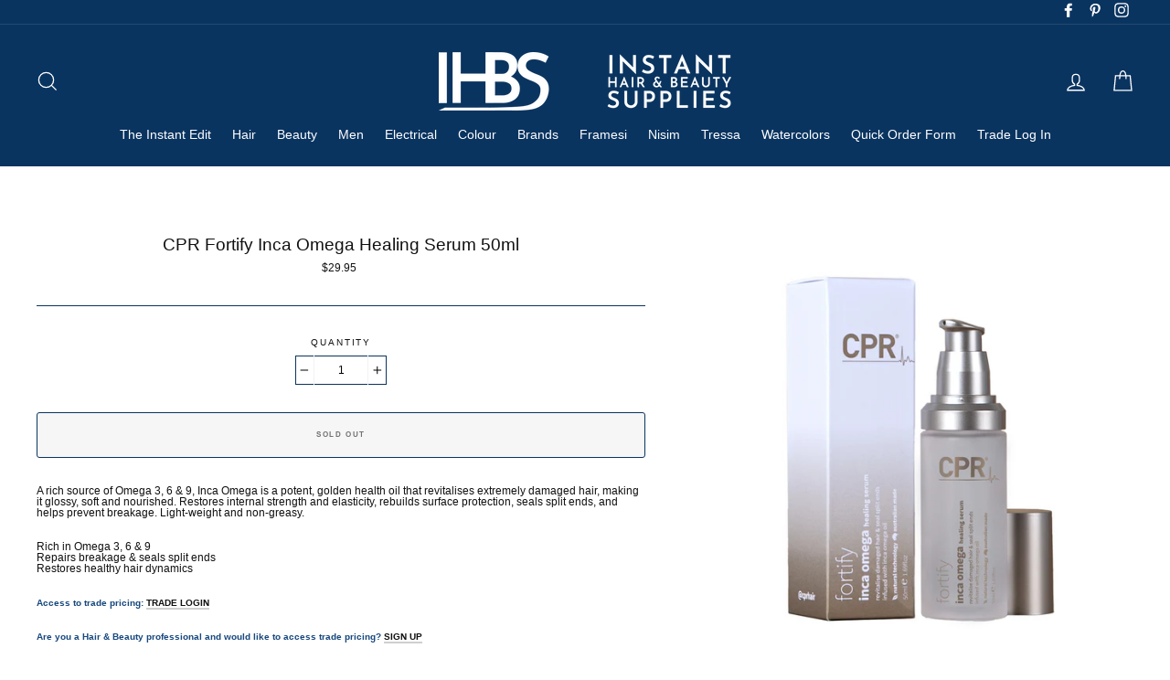

--- FILE ---
content_type: text/html; charset=utf-8
request_url: https://www.instanthbs.com.au/products/cpr-fortify-inca-omega-healing-serum
body_size: 51180
content:
<!doctype html>
<html class="no-js" lang="en">
<style>
.grid-uniform.list-collection-products > div:last-child .collection-count {
    opacity: 0 !important;
    visibility: hidden !important;
}
</style>
  <head>
  <meta charset="utf-8">
  <meta http-equiv="X-UA-Compatible" content="IE=edge,chrome=1">
  <meta name="viewport" content="width=device-width,initial-scale=1">
  <meta name="theme-color" content="#a0a7b0">
  <link rel="canonical" href="https://www.instanthbs.com.au/products/cpr-fortify-inca-omega-healing-serum">
  <meta name="format-detection" content="telephone=no">
  <meta name="google-site-verification" content="OX8xVMmPLe7-uFdMvfrju7z3WZ9boCdcjEPNkf1Rgoo" /><link rel="shortcut icon" href="//www.instanthbs.com.au/cdn/shop/files/IHBS_Favicon_32x32.png?v=1763527408" type="image/png" />
  <title>CPR Fortify Inca Omega Healing Serum 50ml
&ndash; Instant Hair &amp; Beauty Supplies Australia
</title><meta name="description" content="A rich source of Omega 3, 6 &amp;amp; 9, Inca Omega is a potent, golden health oil that revitalises extremely damaged hair, making it glossy, soft and nourished. Restores internal strength and elasticity, rebuilds surface protection, seals split ends, and helps prevent breakage. Light-weight and non-greasy. Rich in Omega 3"><meta property="og:site_name" content="Instant Hair &amp; Beauty Supplies Australia">
  <meta property="og:url" content="https://www.instanthbs.com.au/products/cpr-fortify-inca-omega-healing-serum">
  <meta property="og:title" content="CPR Fortify Inca Omega Healing Serum 50ml">
  <meta property="og:type" content="product">
  <meta property="og:description" content="A rich source of Omega 3, 6 &amp;amp; 9, Inca Omega is a potent, golden health oil that revitalises extremely damaged hair, making it glossy, soft and nourished. Restores internal strength and elasticity, rebuilds surface protection, seals split ends, and helps prevent breakage. Light-weight and non-greasy. Rich in Omega 3"><meta property="og:price:amount" content="29.95">
    <meta property="og:price:currency" content="AUD"><meta property="og:image" content="http://www.instanthbs.com.au/cdn/shop/products/CPR_2035_Fortify_IncaOmegaHealingSerum_50ml_1_1200x630.jpg?v=1666145074">
  <meta property="og:image:secure_url" content="https://www.instanthbs.com.au/cdn/shop/products/CPR_2035_Fortify_IncaOmegaHealingSerum_50ml_1_1200x630.jpg?v=1666145074">
  <meta name="twitter:site" content="@">
  <meta name="twitter:card" content="summary_large_image">
  <meta name="twitter:title" content="CPR Fortify Inca Omega Healing Serum 50ml">
  <meta name="twitter:description" content="A rich source of Omega 3, 6 &amp;amp; 9, Inca Omega is a potent, golden health oil that revitalises extremely damaged hair, making it glossy, soft and nourished. Restores internal strength and elasticity, rebuilds surface protection, seals split ends, and helps prevent breakage. Light-weight and non-greasy. Rich in Omega 3">


  <style data-shopify>
  
  

  
  
  
</style>

  <link href="//www.instanthbs.com.au/cdn/shop/t/11/assets/theme.scss.css?v=178060681223926169131759332174" rel="stylesheet" type="text/css" media="all" />

  <style data-shopify>
    .collection-item__title {
      font-size: 12.0px;
    }

    @media screen and (min-width: 769px) {
      .collection-item__title {
        font-size: 15px;
      }
    }
  </style>

  <script>
    document.documentElement.className = document.documentElement.className.replace('no-js', 'js');

    window.theme = window.theme || {};
    theme.strings = {
      addToCart: "Add to cart",
      soldOut: "Sold Out",
      unavailable: "Unavailable",
      stockLabel: "[count] in stock",
      savePrice: "Save [saved_amount]",
      cartEmpty: "Your cart is currently empty.",
      cartTermsConfirmation: "You must agree with the terms and conditions of sales to check out"
    };
    theme.settings = {
      dynamicVariantsEnable: true,
      dynamicVariantType: "dropdown",
      cartType: "page",
      currenciesEnabled: false,
      moneyFormat: "${{amount}}",
      saveType: "dollar",
      recentlyViewedEnabled: false,
      quickView: true,
      themeVersion: "2.0.1"
    };
  </script>

  <script>window.performance && window.performance.mark && window.performance.mark('shopify.content_for_header.start');</script><meta name="google-site-verification" content="shnvJ912wkVRAJM5u4OObte6urrveX-rPfMYX1orI-c">
<meta id="shopify-digital-wallet" name="shopify-digital-wallet" content="/8962932799/digital_wallets/dialog">
<meta name="shopify-checkout-api-token" content="f781a271bdabfcd2ba9fc2f32a04542d">
<meta id="in-context-paypal-metadata" data-shop-id="8962932799" data-venmo-supported="false" data-environment="production" data-locale="en_US" data-paypal-v4="true" data-currency="AUD">
<link rel="alternate" type="application/json+oembed" href="https://www.instanthbs.com.au/products/cpr-fortify-inca-omega-healing-serum.oembed">
<script async="async" src="/checkouts/internal/preloads.js?locale=en-AU"></script>
<link rel="preconnect" href="https://shop.app" crossorigin="anonymous">
<script async="async" src="https://shop.app/checkouts/internal/preloads.js?locale=en-AU&shop_id=8962932799" crossorigin="anonymous"></script>
<script id="shopify-features" type="application/json">{"accessToken":"f781a271bdabfcd2ba9fc2f32a04542d","betas":["rich-media-storefront-analytics"],"domain":"www.instanthbs.com.au","predictiveSearch":true,"shopId":8962932799,"locale":"en"}</script>
<script>var Shopify = Shopify || {};
Shopify.shop = "instant-hairdressing-supplies.myshopify.com";
Shopify.locale = "en";
Shopify.currency = {"active":"AUD","rate":"1.0"};
Shopify.country = "AU";
Shopify.theme = {"name":"Copy of Copy of Copy of Copy of Impulse","id":125169729685,"schema_name":"Impulse","schema_version":"2.0.1","theme_store_id":857,"role":"main"};
Shopify.theme.handle = "null";
Shopify.theme.style = {"id":null,"handle":null};
Shopify.cdnHost = "www.instanthbs.com.au/cdn";
Shopify.routes = Shopify.routes || {};
Shopify.routes.root = "/";</script>
<script type="module">!function(o){(o.Shopify=o.Shopify||{}).modules=!0}(window);</script>
<script>!function(o){function n(){var o=[];function n(){o.push(Array.prototype.slice.apply(arguments))}return n.q=o,n}var t=o.Shopify=o.Shopify||{};t.loadFeatures=n(),t.autoloadFeatures=n()}(window);</script>
<script>
  window.ShopifyPay = window.ShopifyPay || {};
  window.ShopifyPay.apiHost = "shop.app\/pay";
  window.ShopifyPay.redirectState = null;
</script>
<script id="shop-js-analytics" type="application/json">{"pageType":"product"}</script>
<script defer="defer" async type="module" src="//www.instanthbs.com.au/cdn/shopifycloud/shop-js/modules/v2/client.init-shop-cart-sync_DRRuZ9Jb.en.esm.js"></script>
<script defer="defer" async type="module" src="//www.instanthbs.com.au/cdn/shopifycloud/shop-js/modules/v2/chunk.common_Bq80O0pE.esm.js"></script>
<script type="module">
  await import("//www.instanthbs.com.au/cdn/shopifycloud/shop-js/modules/v2/client.init-shop-cart-sync_DRRuZ9Jb.en.esm.js");
await import("//www.instanthbs.com.au/cdn/shopifycloud/shop-js/modules/v2/chunk.common_Bq80O0pE.esm.js");

  window.Shopify.SignInWithShop?.initShopCartSync?.({"fedCMEnabled":true,"windoidEnabled":true});

</script>
<script>
  window.Shopify = window.Shopify || {};
  if (!window.Shopify.featureAssets) window.Shopify.featureAssets = {};
  window.Shopify.featureAssets['shop-js'] = {"shop-cart-sync":["modules/v2/client.shop-cart-sync_CY6GlUyO.en.esm.js","modules/v2/chunk.common_Bq80O0pE.esm.js"],"init-fed-cm":["modules/v2/client.init-fed-cm_rCPA2mwL.en.esm.js","modules/v2/chunk.common_Bq80O0pE.esm.js"],"shop-button":["modules/v2/client.shop-button_BbiiMs1V.en.esm.js","modules/v2/chunk.common_Bq80O0pE.esm.js"],"init-windoid":["modules/v2/client.init-windoid_CeH2ldPv.en.esm.js","modules/v2/chunk.common_Bq80O0pE.esm.js"],"init-shop-cart-sync":["modules/v2/client.init-shop-cart-sync_DRRuZ9Jb.en.esm.js","modules/v2/chunk.common_Bq80O0pE.esm.js"],"shop-cash-offers":["modules/v2/client.shop-cash-offers_DA_Qgce8.en.esm.js","modules/v2/chunk.common_Bq80O0pE.esm.js","modules/v2/chunk.modal_OrVZAp2A.esm.js"],"init-shop-email-lookup-coordinator":["modules/v2/client.init-shop-email-lookup-coordinator_Boi2XQpp.en.esm.js","modules/v2/chunk.common_Bq80O0pE.esm.js"],"shop-toast-manager":["modules/v2/client.shop-toast-manager_DFZ6KygB.en.esm.js","modules/v2/chunk.common_Bq80O0pE.esm.js"],"avatar":["modules/v2/client.avatar_BTnouDA3.en.esm.js"],"pay-button":["modules/v2/client.pay-button_Dggf_qxG.en.esm.js","modules/v2/chunk.common_Bq80O0pE.esm.js"],"init-customer-accounts-sign-up":["modules/v2/client.init-customer-accounts-sign-up_DBLY8aTL.en.esm.js","modules/v2/client.shop-login-button_DXWcN-dk.en.esm.js","modules/v2/chunk.common_Bq80O0pE.esm.js","modules/v2/chunk.modal_OrVZAp2A.esm.js"],"shop-login-button":["modules/v2/client.shop-login-button_DXWcN-dk.en.esm.js","modules/v2/chunk.common_Bq80O0pE.esm.js","modules/v2/chunk.modal_OrVZAp2A.esm.js"],"init-shop-for-new-customer-accounts":["modules/v2/client.init-shop-for-new-customer-accounts_C4srtWVy.en.esm.js","modules/v2/client.shop-login-button_DXWcN-dk.en.esm.js","modules/v2/chunk.common_Bq80O0pE.esm.js","modules/v2/chunk.modal_OrVZAp2A.esm.js"],"init-customer-accounts":["modules/v2/client.init-customer-accounts_B87wJPkU.en.esm.js","modules/v2/client.shop-login-button_DXWcN-dk.en.esm.js","modules/v2/chunk.common_Bq80O0pE.esm.js","modules/v2/chunk.modal_OrVZAp2A.esm.js"],"shop-follow-button":["modules/v2/client.shop-follow-button_73Y7kLC8.en.esm.js","modules/v2/chunk.common_Bq80O0pE.esm.js","modules/v2/chunk.modal_OrVZAp2A.esm.js"],"checkout-modal":["modules/v2/client.checkout-modal_cwDmpVG-.en.esm.js","modules/v2/chunk.common_Bq80O0pE.esm.js","modules/v2/chunk.modal_OrVZAp2A.esm.js"],"lead-capture":["modules/v2/client.lead-capture_BhKPkfCX.en.esm.js","modules/v2/chunk.common_Bq80O0pE.esm.js","modules/v2/chunk.modal_OrVZAp2A.esm.js"],"shop-login":["modules/v2/client.shop-login_DUQNAY7C.en.esm.js","modules/v2/chunk.common_Bq80O0pE.esm.js","modules/v2/chunk.modal_OrVZAp2A.esm.js"],"payment-terms":["modules/v2/client.payment-terms_vFzUuRO4.en.esm.js","modules/v2/chunk.common_Bq80O0pE.esm.js","modules/v2/chunk.modal_OrVZAp2A.esm.js"]};
</script>
<script>(function() {
  var isLoaded = false;
  function asyncLoad() {
    if (isLoaded) return;
    isLoaded = true;
    var urls = ["https:\/\/shopify.covet.pics\/covet-pics-widget-inject.js?shop=instant-hairdressing-supplies.myshopify.com"];
    for (var i = 0; i < urls.length; i++) {
      var s = document.createElement('script');
      s.type = 'text/javascript';
      s.async = true;
      s.src = urls[i];
      var x = document.getElementsByTagName('script')[0];
      x.parentNode.insertBefore(s, x);
    }
  };
  if(window.attachEvent) {
    window.attachEvent('onload', asyncLoad);
  } else {
    window.addEventListener('load', asyncLoad, false);
  }
})();</script>
<script id="__st">var __st={"a":8962932799,"offset":39600,"reqid":"9b169ad7-0c9d-498b-bfdb-b9c2a44a3bdd-1763681330","pageurl":"www.instanthbs.com.au\/products\/cpr-fortify-inca-omega-healing-serum","u":"acc5ea904e8b","p":"product","rtyp":"product","rid":4372851196040};</script>
<script>window.ShopifyPaypalV4VisibilityTracking = true;</script>
<script id="captcha-bootstrap">!function(){'use strict';const t='contact',e='account',n='new_comment',o=[[t,t],['blogs',n],['comments',n],[t,'customer']],c=[[e,'customer_login'],[e,'guest_login'],[e,'recover_customer_password'],[e,'create_customer']],r=t=>t.map((([t,e])=>`form[action*='/${t}']:not([data-nocaptcha='true']) input[name='form_type'][value='${e}']`)).join(','),a=t=>()=>t?[...document.querySelectorAll(t)].map((t=>t.form)):[];function s(){const t=[...o],e=r(t);return a(e)}const i='password',u='form_key',d=['recaptcha-v3-token','g-recaptcha-response','h-captcha-response',i],f=()=>{try{return window.sessionStorage}catch{return}},m='__shopify_v',_=t=>t.elements[u];function p(t,e,n=!1){try{const o=window.sessionStorage,c=JSON.parse(o.getItem(e)),{data:r}=function(t){const{data:e,action:n}=t;return t[m]||n?{data:e,action:n}:{data:t,action:n}}(c);for(const[e,n]of Object.entries(r))t.elements[e]&&(t.elements[e].value=n);n&&o.removeItem(e)}catch(o){console.error('form repopulation failed',{error:o})}}const l='form_type',E='cptcha';function T(t){t.dataset[E]=!0}const w=window,h=w.document,L='Shopify',v='ce_forms',y='captcha';let A=!1;((t,e)=>{const n=(g='f06e6c50-85a8-45c8-87d0-21a2b65856fe',I='https://cdn.shopify.com/shopifycloud/storefront-forms-hcaptcha/ce_storefront_forms_captcha_hcaptcha.v1.5.2.iife.js',D={infoText:'Protected by hCaptcha',privacyText:'Privacy',termsText:'Terms'},(t,e,n)=>{const o=w[L][v],c=o.bindForm;if(c)return c(t,g,e,D).then(n);var r;o.q.push([[t,g,e,D],n]),r=I,A||(h.body.append(Object.assign(h.createElement('script'),{id:'captcha-provider',async:!0,src:r})),A=!0)});var g,I,D;w[L]=w[L]||{},w[L][v]=w[L][v]||{},w[L][v].q=[],w[L][y]=w[L][y]||{},w[L][y].protect=function(t,e){n(t,void 0,e),T(t)},Object.freeze(w[L][y]),function(t,e,n,w,h,L){const[v,y,A,g]=function(t,e,n){const i=e?o:[],u=t?c:[],d=[...i,...u],f=r(d),m=r(i),_=r(d.filter((([t,e])=>n.includes(e))));return[a(f),a(m),a(_),s()]}(w,h,L),I=t=>{const e=t.target;return e instanceof HTMLFormElement?e:e&&e.form},D=t=>v().includes(t);t.addEventListener('submit',(t=>{const e=I(t);if(!e)return;const n=D(e)&&!e.dataset.hcaptchaBound&&!e.dataset.recaptchaBound,o=_(e),c=g().includes(e)&&(!o||!o.value);(n||c)&&t.preventDefault(),c&&!n&&(function(t){try{if(!f())return;!function(t){const e=f();if(!e)return;const n=_(t);if(!n)return;const o=n.value;o&&e.removeItem(o)}(t);const e=Array.from(Array(32),(()=>Math.random().toString(36)[2])).join('');!function(t,e){_(t)||t.append(Object.assign(document.createElement('input'),{type:'hidden',name:u})),t.elements[u].value=e}(t,e),function(t,e){const n=f();if(!n)return;const o=[...t.querySelectorAll(`input[type='${i}']`)].map((({name:t})=>t)),c=[...d,...o],r={};for(const[a,s]of new FormData(t).entries())c.includes(a)||(r[a]=s);n.setItem(e,JSON.stringify({[m]:1,action:t.action,data:r}))}(t,e)}catch(e){console.error('failed to persist form',e)}}(e),e.submit())}));const S=(t,e)=>{t&&!t.dataset[E]&&(n(t,e.some((e=>e===t))),T(t))};for(const o of['focusin','change'])t.addEventListener(o,(t=>{const e=I(t);D(e)&&S(e,y())}));const B=e.get('form_key'),M=e.get(l),P=B&&M;t.addEventListener('DOMContentLoaded',(()=>{const t=y();if(P)for(const e of t)e.elements[l].value===M&&p(e,B);[...new Set([...A(),...v().filter((t=>'true'===t.dataset.shopifyCaptcha))])].forEach((e=>S(e,t)))}))}(h,new URLSearchParams(w.location.search),n,t,e,['guest_login'])})(!0,!0)}();</script>
<script integrity="sha256-52AcMU7V7pcBOXWImdc/TAGTFKeNjmkeM1Pvks/DTgc=" data-source-attribution="shopify.loadfeatures" defer="defer" src="//www.instanthbs.com.au/cdn/shopifycloud/storefront/assets/storefront/load_feature-81c60534.js" crossorigin="anonymous"></script>
<script crossorigin="anonymous" defer="defer" src="//www.instanthbs.com.au/cdn/shopifycloud/storefront/assets/shopify_pay/storefront-65b4c6d7.js?v=20250812"></script>
<script data-source-attribution="shopify.dynamic_checkout.dynamic.init">var Shopify=Shopify||{};Shopify.PaymentButton=Shopify.PaymentButton||{isStorefrontPortableWallets:!0,init:function(){window.Shopify.PaymentButton.init=function(){};var t=document.createElement("script");t.src="https://www.instanthbs.com.au/cdn/shopifycloud/portable-wallets/latest/portable-wallets.en.js",t.type="module",document.head.appendChild(t)}};
</script>
<script data-source-attribution="shopify.dynamic_checkout.buyer_consent">
  function portableWalletsHideBuyerConsent(e){var t=document.getElementById("shopify-buyer-consent"),n=document.getElementById("shopify-subscription-policy-button");t&&n&&(t.classList.add("hidden"),t.setAttribute("aria-hidden","true"),n.removeEventListener("click",e))}function portableWalletsShowBuyerConsent(e){var t=document.getElementById("shopify-buyer-consent"),n=document.getElementById("shopify-subscription-policy-button");t&&n&&(t.classList.remove("hidden"),t.removeAttribute("aria-hidden"),n.addEventListener("click",e))}window.Shopify?.PaymentButton&&(window.Shopify.PaymentButton.hideBuyerConsent=portableWalletsHideBuyerConsent,window.Shopify.PaymentButton.showBuyerConsent=portableWalletsShowBuyerConsent);
</script>
<script>
  function portableWalletsCleanup(e){e&&e.src&&console.error("Failed to load portable wallets script "+e.src);var t=document.querySelectorAll("shopify-accelerated-checkout .shopify-payment-button__skeleton, shopify-accelerated-checkout-cart .wallet-cart-button__skeleton"),e=document.getElementById("shopify-buyer-consent");for(let e=0;e<t.length;e++)t[e].remove();e&&e.remove()}function portableWalletsNotLoadedAsModule(e){e instanceof ErrorEvent&&"string"==typeof e.message&&e.message.includes("import.meta")&&"string"==typeof e.filename&&e.filename.includes("portable-wallets")&&(window.removeEventListener("error",portableWalletsNotLoadedAsModule),window.Shopify.PaymentButton.failedToLoad=e,"loading"===document.readyState?document.addEventListener("DOMContentLoaded",window.Shopify.PaymentButton.init):window.Shopify.PaymentButton.init())}window.addEventListener("error",portableWalletsNotLoadedAsModule);
</script>

<script type="module" src="https://www.instanthbs.com.au/cdn/shopifycloud/portable-wallets/latest/portable-wallets.en.js" onError="portableWalletsCleanup(this)" crossorigin="anonymous"></script>
<script nomodule>
  document.addEventListener("DOMContentLoaded", portableWalletsCleanup);
</script>

<link id="shopify-accelerated-checkout-styles" rel="stylesheet" media="screen" href="https://www.instanthbs.com.au/cdn/shopifycloud/portable-wallets/latest/accelerated-checkout-backwards-compat.css" crossorigin="anonymous">
<style id="shopify-accelerated-checkout-cart">
        #shopify-buyer-consent {
  margin-top: 1em;
  display: inline-block;
  width: 100%;
}

#shopify-buyer-consent.hidden {
  display: none;
}

#shopify-subscription-policy-button {
  background: none;
  border: none;
  padding: 0;
  text-decoration: underline;
  font-size: inherit;
  cursor: pointer;
}

#shopify-subscription-policy-button::before {
  box-shadow: none;
}

      </style>

<script>window.performance && window.performance.mark && window.performance.mark('shopify.content_for_header.end');</script>

  <script src="//www.instanthbs.com.au/cdn/shop/t/11/assets/vendor-scripts.js" defer="defer"></script>

  

  <script src="//www.instanthbs.com.au/cdn/shop/t/11/assets/theme.js?v=153927825956339329881627260655" defer="defer"></script>

<script>
  document.addEventListener("DOMContentLoaded", function(event) {
    const style = document.getElementById('wsg-custom-style');
    if (typeof window.isWsgCustomer != "undefined" && isWsgCustomer) {
      style.innerHTML = `
        ${style.innerHTML} 
        /* A friend of hideWsg - this will _show_ only for wsg customers. Add class to an element to use */
        .showWsg {
          display: unset;
        }
        /* wholesale only CSS */
        .additional-checkout-buttons, .shopify-payment-button {
          display: none !important;
        }
        .wsg-proxy-container select {
          background-color: 
          ${
        document.querySelector('input').style.backgroundColor
          ? document.querySelector('input').style.backgroundColor
          : 'white'
        } !important;
        }
      `;
    } else {
      style.innerHTML = `
        ${style.innerHTML}
        /* Add CSS rules here for NOT wsg customers - great to hide elements from retail when we can't access the code driving the element */
        
      `;
    }

    if (typeof window.embedButtonBg !== undefined && typeof window.embedButtonText !== undefined && window.embedButtonBg !== window.embedButtonText) {
      style.innerHTML = `
        ${style.innerHTML}
        .wsg-button-fix {
          background: ${embedButtonBg} !important;
          border-color: ${embedButtonBg} !important;
          color: ${embedButtonText} !important;
        }
      `;
    }

    // =========================
    //         CUSTOM JS
    // ==========================
    if (document.querySelector(".wsg-proxy-container")) {
      initNodeObserver(wsgCustomJs);
    }
  })

  function wsgCustomJs() {

    // update button classes
    const button = document.querySelectorAll(".wsg-button-fix");
    let buttonClass = "xxButtonClassesHerexx";
    buttonClass = buttonClass.split(" ");
    for (let i = 0; i < button.length; i++) {
      button[i].classList.add(... buttonClass);
    }

    // wsgCustomJs window placeholder
    // update secondary btn color on proxy cart
    if (document.getElementById("wsg-checkout-one")) {
      const checkoutButton = document.getElementById("wsg-checkout-one");
      let wsgBtnColor = window.getComputedStyle(checkoutButton).backgroundColor;
      let wsgBtnBackground = "none";
      let wsgBtnBorder = "thin solid " + wsgBtnColor;
      let wsgBtnPadding = window.getComputedStyle(checkoutButton).padding;
      let spofBtn = document.querySelectorAll(".spof-btn");
      for (let i = 0; i < spofBtn.length; i++) {
        spofBtn[i].style.background = wsgBtnBackground;
        spofBtn[i].style.color = wsgBtnColor;
        spofBtn[i].style.border = wsgBtnBorder;
        spofBtn[i].style.padding = wsgBtnPadding;
      }
    }

    // update Quick Order Form label
    if (typeof window.embedSPOFLabel != "undefined" && embedSPOFLabel) {
      document.querySelectorAll(".spof-btn").forEach(function(spofBtn) {
        spofBtn.removeAttribute("data-translation-selector");
        spofBtn.innerHTML = embedSPOFLabel;
      });
    }
  }

  function initNodeObserver(onChangeNodeCallback) {

    // Select the node that will be observed for mutations
    const targetNode = document.querySelector(".wsg-proxy-container");

    // Options for the observer (which mutations to observe)
    const config = {
      attributes: true,
      childList: true,
      subtree: true
    };

    // Callback function to execute when mutations are observed
    const callback = function(mutationsList, observer) {
      for (const mutation of mutationsList) {
        if (mutation.type === 'childList') {
          onChangeNodeCallback();
          observer.disconnect();
        }
      }
    };

    // Create an observer instance linked to the callback function
    const observer = new MutationObserver(callback);

    // Start observing the target node for configured mutations
    observer.observe(targetNode, config);
  }
</script>


<style id="wsg-custom-style">
  /* A friend of hideWsg - this will _show_ only for wsg customers. Add class to an element to use */
  .showWsg {
    display: none;
  }
  /* Signup/login */
  #wsg-signup select,
  #wsg-signup input,
  #wsg-signup textarea {
    height: 46px;
    border: thin solid #d1d1d1;
    padding: 6px 10px;
  }
  #wsg-signup textarea {
    min-height: 100px;
  }
  .wsg-login-input {
    height: 46px;
    border: thin solid #d1d1d1;
    padding: 6px 10px;
  }
  #wsg-signup select {
  }
/*   Quick Order Form */
  .wsg-table td {
    border: none;
    min-width: 150px;
  }
  .wsg-table tr {
    border-bottom: thin solid #d1d1d1; 
    border-left: none;
  }
  .wsg-table input[type="number"] {
    border: thin solid #d1d1d1;
    padding: 5px 15px;
    min-height: 42px;
  }
  #wsg-spof-link a {
    text-decoration: inherit;
    color: inherit;
  }
  .wsg-proxy-container {
    margin-top: 0% !important;
  }
  @media screen and (max-width:768px){
    .wsg-proxy-container .wsg-table input[type="number"] {
        max-width: 80%; 
    }
    .wsg-center img {
      width: 50px !important;
    }
    .wsg-variant-price-area {
      min-width: 70px !important;
    }
  }
  /* Submit button */
  #wsg-cart-update{
    padding: 8px 10px;
    min-height: 45px;
    max-width: 100% !important;
  }
  .wsg-table {
    background: inherit !important;
  }
  .wsg-spof-container-main {
    background: inherit !important;
  }
  /* General fixes */
  .wsg-hide-prices {
    opacity: 0;
  }
  .wsg-ws-only .button {
    margin: 0;
  }
</style>
<!-- BEGIN app block: shopify://apps/wholesale-gorilla/blocks/wsg-header/c48d0487-dff9-41a4-94c8-ec6173fe8b8d -->

   
  















  <!-- check for wsg customer - this now downcases to compare so we are no longer concerned about case matching in tags -->


      
      
      
      
      
      <!-- ajax data -->
      
        
          
        
      
      <script>
        console.log("Wsg-header release 5.22.24")
        // here we need to check if we on a previw theme and set the shop config from the metafield
        
const wsgShopConfigMetafields = {
            
          
            
          
            
          
            
              shopConfig : {"btnClasses":"","hideDomElements":[".hideWsg",".modal--quick-shop .product__price"],"wsgPriceSelectors":{"productPrice":[".product__price"],"collectionPrices":[".grid-product__price"]},"autoInstall":true,"wsgMultiAjax":false,"wsgAjaxSettings":{"price":".cart__price","linePrice":"","subtotal":"div[data-subtotal]","checkoutBtn":".cart__checkout"},"wsgSwatch":"","wsgAccountPageSelector":".section-header__title","wsgVolumeTable":".add-to-cart","excludedSections":[],"productSelectors":[".collection-grid__wrapper .grid-product",".grid--collection > div",".grid .grid__item"],"wsgQVSelector":[".modal__centered-content"],"fileList":[],"wsgVersion":6,"themeId":125169729685},
            
          
}
        let wsgShopConfig = {"btnClasses":"","hideDomElements":[".hideWsg",".modal--quick-shop .product__price"],"wsgPriceSelectors":{"productPrice":[".product__price"],"collectionPrices":[".grid-product__price"]},"autoInstall":true,"wsgMultiAjax":false,"wsgAjaxSettings":{"price":".cart__price","linePrice":"","subtotal":"div[data-subtotal]","checkoutBtn":".cart__checkout"},"wsgSwatch":"","wsgAccountPageSelector":".section-header__title","wsgVolumeTable":".add-to-cart","excludedSections":[],"productSelectors":[".collection-grid__wrapper .grid-product",".grid--collection > div",".grid .grid__item"],"wsgQVSelector":[".modal__centered-content"],"fileList":[],"wsgVersion":6,"themeId":125169729685};
        if (window.Shopify.theme.role !== 'main') {
          const wsgShopConfigUnpublishedTheme = wsgShopConfigMetafields[`shopConfig${window.Shopify.theme.id}`];
          if (wsgShopConfigUnpublishedTheme) {
            wsgShopConfig = wsgShopConfigUnpublishedTheme;
          }
        }
        // ==========================================
        //      Set global liquid variables
        // ==========================================
        // general variables 1220
        var wsgVersion = 6.0;
        var wsgActive = true;
        // the permanent domain of the shop
        var shopPermanentDomain = 'instant-hairdressing-supplies.myshopify.com';
        const wsgShopOrigin = 'https://www.instanthbs.com.au';
        const wsgThemeTemplate = 'product';
        //customer
        var isWsgCustomer = 
          false
        ;
        var wsgCustomerTags = null
        var wsgCustomerId = null
        // execution variables
        var wsgRunCollection;
        var wsgCollectionObserver;
        var wsgRunProduct;
        var wsgRunAccount;
        var wsgRunCart;
        var wsgRunSinglePage;
        var wsgRunSignup;
        var wsgRunSignupV2;
        var runProxy;
        // wsgData
        var wsgData = {"hostedStore":{"branding":{"isShowLogo":true},"accountPage":{"title":"My Account"},"cartPage":{"description":"","title":"Your Cart"},"catalogPage":{"collections":[],"hideSoldOut":false,"imageAspectRatio":"adaptToImage","numberOfColumns":4,"productsPerPage":12},"spofPage":{"description":"","title":"Quick Order Form"},"colorSettings":{"background":"#FFFFFF","primaryColor":"#000000","secondaryColor":"#FFFFFF","textColor":"#000000"},"footer":{"privacyPolicy":false,"termsOfService":false},"bannerText":"You are logged in to your wholesale account"},"translations":{"custom":false,"enable":false,"language":"english","translateBasedOnMarket":true},"shop_preferences":{"cart":{"note":{"description":"","isRequired":false},"poNumber":{"isRequired":false,"isShow":false},"termsAndConditions":{"isEnable":false,"text":""}},"exclusionsAndLocksSettings":{},"transitions":{"showTransitions":false,"installedTransitions":false},"retailPrice":{"enable":false,"strikethrough":true,"lowerOpacity":true,"label":" RSP"},"checkInventory":false,"showShipPartial":false,"exclusions":["retail-only"],"autoBackorder":false,"taxRate":-1,"draftNotification":true,"hideExclusions":true,"minOrder":-1,"marketSetting":false,"customWholesaleDiscountLabel":"","taxLabel":"","includeTaxInPriceRule":false},"page_styles":{"btnClasses":"","proxyMargin":0,"shipMargin":50},"volume_discounts":{"quantity_discounts":{"enabled":true,"products":[],"collections":[]},"settings":{"product_price_table":{},"custom_messages":{"custom_banner":{"banner_default":true,"banner_input":"Spend {{$}}, receive {{%}} off of your order."},"custom_success":{"success_default":true,"success_input":"Congratulations!  You received {{%}} off of your order!"}}},"discounts":[],"enabled":true},"shipping_rates":{"handlingFee":{"type":"flat","amount":-1,"percent":-1,"min":-1,"max":-1,"label":""},"itemReservationOnInternational":{"isEnabledCustomReservationTime":false,"isReserveInventory":false,"reserveInventoryDays":60},"internationalMsg":{"title":"Thank you for your order.","message":"Because you are outside of our home country we will calculate your shipping and send you an invoice shortly."},"localPickup":{"fee":-1,"instructions":"","isEnabled":false,"locations":[],"minOrderPrice":0,"pickupTime":""},"localDelivery":{"isEnabled":true,"minOrderPrice":0},"useShopifyDefault":false,"freeShippingMin":9999900,"fixedPercent":-1,"flatRate":18.95,"redirectInternational":false,"ignoreAll":false,"ignoreCarrierRates":false,"autoApplyLowestRate":true,"deliveryTime":"","ignoreShopifyFreeRates":false,"isIncludeLocalDeliveryInLowestRate":true,"customShippingRateLabel":""},"single_page":{"collapseCollections":null,"excludeCollections":{"gid://shopify/Collection/73515073599":{"title":"Framesi: Framcolor","handle":"framesi","id":"gid://shopify/Collection/73515073599"},"gid://shopify/Collection/77997047871":{"title":"Watercolors","handle":"watercolors-shampoo","id":"gid://shopify/Collection/77997047871"},"gid://shopify/Collection/77997080639":{"title":"Watercolors DD Intense","handle":"watercolors-dd-intense","id":"gid://shopify/Collection/77997080639"},"gid://shopify/Collection/77997244479":{"title":"Nisim","handle":"nisim-biofactors","id":"gid://shopify/Collection/77997244479"},"gid://shopify/Collection/77997375551":{"title":"F.A.S.T","handle":"nisim-f-a-s-t","id":"gid://shopify/Collection/77997375551"},"gid://shopify/Collection/78000619583":{"title":"Tressa Colourage","handle":"tressa-colourage","id":"gid://shopify/Collection/78000619583"},"gid://shopify/Collection/78001078335":{"title":"Tressa Perms","handle":"tressa-perms","id":"gid://shopify/Collection/78001078335"},"gid://shopify/Collection/78390853695":{"title":"Hi Lift","handle":"hi-lift","id":"gid://shopify/Collection/78390853695"},"gid://shopify/Collection/78391279679":{"title":"Perms","handle":"perms","id":"gid://shopify/Collection/78391279679"},"gid://shopify/Collection/152444403848":{"title":"Perfect Hair","handle":"perfect-hair","id":"gid://shopify/Collection/152444403848"},"gid://shopify/Collection/152444534920":{"title":"De Lorenzo","handle":"de-lorenzo","id":"gid://shopify/Collection/152444534920"},"gid://shopify/Collection/152444829832":{"title":"NAK Hair","handle":"nak-hair","id":"gid://shopify/Collection/152444829832"},"gid://shopify/Collection/152444928136":{"title":"Keratin Complex","handle":"keratin-complex","id":"gid://shopify/Collection/152444928136"},"gid://shopify/Collection/152445485192":{"title":"Agadir","handle":"agidir","id":"gid://shopify/Collection/152445485192"},"gid://shopify/Collection/152445517960":{"title":"Indola","handle":"indola-professional","id":"gid://shopify/Collection/152445517960"},"gid://shopify/Collection/152445583496":{"title":"Schwarzkopf","handle":"schwarzkopf","id":"gid://shopify/Collection/152445583496"},"gid://shopify/Collection/152451317896":{"title":"Wella","handle":"wella","id":"gid://shopify/Collection/152451317896"},"gid://shopify/Collection/152451350664":{"title":"Goldwell","handle":"goldwell","id":"gid://shopify/Collection/152451350664"},"gid://shopify/Collection/152451448968":{"title":"Natural Look","handle":"natural-look","id":"gid://shopify/Collection/152451448968"},"gid://shopify/Collection/152451481736":{"title":"Muvo","handle":"muvo","id":"gid://shopify/Collection/152451481736"},"gid://shopify/Collection/152451743880":{"title":"Caflon","handle":"caflon","id":"gid://shopify/Collection/152451743880"},"gid://shopify/Collection/152452006024":{"title":"Brasil Cacau Professional","handle":"brasil-cacau-professional","id":"gid://shopify/Collection/152452006024"},"gid://shopify/Collection/152452038792":{"title":"Matrix","handle":"matrix","id":"gid://shopify/Collection/152452038792"},"gid://shopify/Collection/152452169864":{"title":"Joico","handle":"joico-professional","id":"gid://shopify/Collection/152452169864"},"gid://shopify/Collection/152452235400":{"title":"L'Oreal Professional","handle":"loreal-professional","id":"gid://shopify/Collection/152452235400"},"gid://shopify/Collection/152452366472":{"title":"Redken","handle":"redken","id":"gid://shopify/Collection/152452366472"},"gid://shopify/Collection/152452530312":{"title":"GHD","handle":"ghd-professional","id":"gid://shopify/Collection/152452530312"},"gid://shopify/Collection/152452595848":{"title":"Diva Professional Styling","handle":"diva-professional-styling","id":"gid://shopify/Collection/152452595848"},"gid://shopify/Collection/152452661384":{"title":"Parlux Hairdryers","handle":"parlux-hairdryers","id":"gid://shopify/Collection/152452661384"},"gid://shopify/Collection/152452694152":{"title":"Twin Turbo Hairdryers","handle":"twin-turbo-hairdryers","id":"gid://shopify/Collection/152452694152"},"gid://shopify/Collection/152452726920":{"title":"BaByliss Pro","handle":"babyliss-pro","id":"gid://shopify/Collection/152452726920"},"gid://shopify/Collection/152452792456":{"title":"Wahl Professional","handle":"wahl-professional","id":"gid://shopify/Collection/152452792456"},"gid://shopify/Collection/152452825224":{"title":"Silver Bullet","handle":"silver-bullet","id":"gid://shopify/Collection/152452825224"},"gid://shopify/Collection/152452923528":{"title":"Mancine","handle":"mancine-professional","id":"gid://shopify/Collection/152452923528"},"gid://shopify/Collection/152452956296":{"title":"Le Marque","handle":"le-marque","id":"gid://shopify/Collection/152452956296"},"gid://shopify/Collection/152452989064":{"title":"Lycon","handle":"lycon","id":"gid://shopify/Collection/152452989064"},"gid://shopify/Collection/152453021832":{"title":"Brow Code","handle":"brow-code","id":"gid://shopify/Collection/152453021832"},"gid://shopify/Collection/152453054600":{"title":"Ardell Professional","handle":"ardell-professional","id":"gid://shopify/Collection/152453054600"},"gid://shopify/Collection/152453185672":{"title":"Hawley International","handle":"hawley-international","id":"gid://shopify/Collection/152453185672"},"gid://shopify/Collection/152453283976":{"title":"Fab Brows","handle":"fab-brows","id":"gid://shopify/Collection/152453283976"},"gid://shopify/Collection/152453578888":{"title":"Foil Me","handle":"foil-me","id":"gid://shopify/Collection/152453578888"},"gid://shopify/Collection/152453611656":{"title":"Robert De Soto","handle":"robert-de-soto","id":"gid://shopify/Collection/152453611656"},"gid://shopify/Collection/152453644424":{"title":"Handy Foil","handle":"handy-foil","id":"gid://shopify/Collection/152453644424"},"gid://shopify/Collection/152453677192":{"title":"Termix","handle":"termix","id":"gid://shopify/Collection/152453677192"},"gid://shopify/Collection/152453742728":{"title":"Theorie Argan Oil","handle":"theorie","id":"gid://shopify/Collection/152453742728"},"gid://shopify/Collection/152453775496":{"title":"Brushworx","handle":"brushworx","id":"gid://shopify/Collection/152453775496"},"gid://shopify/Collection/152453808264":{"title":"Krest","handle":"krest","id":"gid://shopify/Collection/152453808264"},"gid://shopify/Collection/152453841032":{"title":"Cleopatra","handle":"cleopatra","id":"gid://shopify/Collection/152453841032"},"gid://shopify/Collection/152459870344":{"title":"Foiler Ore","handle":"foiler-ore","id":"gid://shopify/Collection/152459870344"},"gid://shopify/Collection/152460034184":{"title":"Joiken","handle":"joiken","id":"gid://shopify/Collection/152460034184"},"gid://shopify/Collection/152460066952":{"title":"Salon Smart","handle":"salon-smart-professional","id":"gid://shopify/Collection/152460066952"},"gid://shopify/Collection/152460165256":{"title":"WetBrush","handle":"the-wet-brush","id":"gid://shopify/Collection/152460165256"},"gid://shopify/Collection/152460263560":{"title":"Sunglitz","handle":"sunglitz","id":"gid://shopify/Collection/152460263560"},"gid://shopify/Collection/152460296328":{"title":"Eurostil Professional","handle":"euro-stil-professional","id":"gid://shopify/Collection/152460296328"},"gid://shopify/Collection/152460394632":{"title":"Clayspray","handle":"clayspray","id":"gid://shopify/Collection/152460394632"},"gid://shopify/Collection/152460427400":{"title":"Party Hair Spray","handle":"party-hair-spray","id":"gid://shopify/Collection/152460427400"},"gid://shopify/Collection/152461181064":{"title":"Santorini Professional","handle":"santorini-professional","id":"gid://shopify/Collection/152461181064"},"gid://shopify/Collection/152461213832":{"title":"Rubbernex","handle":"rubbernex","id":"gid://shopify/Collection/152461213832"},"gid://shopify/Collection/152461246600":{"title":"Bosley Professional Strength","handle":"bosley-professional-strength","id":"gid://shopify/Collection/152461246600"},"gid://shopify/Collection/152461279368":{"title":"Black Shield","handle":"black-shield","id":"gid://shopify/Collection/152461279368"},"gid://shopify/Collection/152461312136":{"title":"Salon & Spa","handle":"salon-spa","id":"gid://shopify/Collection/152461312136"},"gid://shopify/Collection/152461344904":{"title":"Angel Extensions","handle":"angel-extensions","id":"gid://shopify/Collection/152461344904"},"gid://shopify/Collection/152461377672":{"title":"Marvy","handle":"marvy","id":"gid://shopify/Collection/152461377672"},"gid://shopify/Collection/152461508744":{"title":"Keratherapy","handle":"keratherapy","id":"gid://shopify/Collection/152461508744"},"gid://shopify/Collection/152461541512":{"title":"Grace Remy Extensions","handle":"grace-remy-extensions","id":"gid://shopify/Collection/152461541512"},"gid://shopify/Collection/152461574280":{"title":"American Barber","handle":"american-barber","id":"gid://shopify/Collection/152461574280"},"gid://shopify/Collection/152461639816":{"title":"Hi-Pro-Pac","handle":"hi-pro-pac","id":"gid://shopify/Collection/152461639816"},"gid://shopify/Collection/152461705352":{"title":"Roux","handle":"roux","id":"gid://shopify/Collection/152461705352"},"gid://shopify/Collection/152461738120":{"title":"Cover your Gray","handle":"cover-your-gray","id":"gid://shopify/Collection/152461738120"},"gid://shopify/Collection/152461770888":{"title":"Victoria Beauty","handle":"victoria-beauty","id":"gid://shopify/Collection/152461770888"},"gid://shopify/Collection/152461803656":{"title":"888","handle":"888","id":"gid://shopify/Collection/152461803656"},"gid://shopify/Collection/152461836424":{"title":"999","handle":"999","id":"gid://shopify/Collection/152461836424"},"gid://shopify/Collection/152462000264":{"title":"Diane","handle":"diane","id":"gid://shopify/Collection/152462000264"},"gid://shopify/Collection/152462033032":{"title":"Sabrina","handle":"sabrina","id":"gid://shopify/Collection/152462033032"},"gid://shopify/Collection/152462065800":{"title":"Poo Pourri","handle":"poo-pourri","id":"gid://shopify/Collection/152462065800"},"gid://shopify/Collection/152462131336":{"title":"Red Spot","handle":"red-spot","id":"gid://shopify/Collection/152462131336"},"gid://shopify/Collection/152462196872":{"title":"Duboa","handle":"duboa","id":"gid://shopify/Collection/152462196872"},"gid://shopify/Collection/152462229640":{"title":"Olivia Garden","handle":"olivia-garden","id":"gid://shopify/Collection/152462229640"},"gid://shopify/Collection/152462295176":{"title":"Mira Styling Professional","handle":"mira-styling-professional","id":"gid://shopify/Collection/152462295176"},"gid://shopify/Collection/152462327944":{"title":"Denman","handle":"denman","id":"gid://shopify/Collection/152462327944"},"gid://shopify/Collection/152462360712":{"title":"Miracle Oil","handle":"miracle-oil","id":"gid://shopify/Collection/152462360712"},"gid://shopify/Collection/152462622856":{"title":"Gena","handle":"gena","id":"gid://shopify/Collection/152462622856"},"gid://shopify/Collection/152468521096":{"title":"Vagheggi","handle":"vagheggi","id":"gid://shopify/Collection/152468521096"},"gid://shopify/Collection/152468553864":{"title":"OMG Double Dare","handle":"omg-double-dare","id":"gid://shopify/Collection/152468553864"},"gid://shopify/Collection/152468619400":{"title":"Summer Kiss","handle":"summer-kiss","id":"gid://shopify/Collection/152468619400"},"gid://shopify/Collection/152468717704":{"title":"Refectocil","handle":"refectocil-cosmetics","id":"gid://shopify/Collection/152468717704"},"gid://shopify/Collection/152468848776":{"title":"SalonCide","handle":"saloncide","id":"gid://shopify/Collection/152468848776"},"gid://shopify/Collection/152468947080":{"title":"Tweezerman","handle":"tweezerman","id":"gid://shopify/Collection/152468947080"},"gid://shopify/Collection/152468979848":{"title":"Ergo Tech + Kiepe Professional","handle":"ergo-tech-kiepe-professional","id":"gid://shopify/Collection/152468979848"},"gid://shopify/Collection/152469012616":{"title":"Beauty PRO","handle":"beauty-pro","id":"gid://shopify/Collection/152469012616"},"gid://shopify/Collection/152469078152":{"title":"Fudge","handle":"fudge","id":"gid://shopify/Collection/152469078152"},"gid://shopify/Collection/152469176456":{"title":"Wavol","handle":"wavol","id":"gid://shopify/Collection/152469176456"},"gid://shopify/Collection/156342780040":{"title":"CPR","handle":"cpr","id":"gid://shopify/Collection/156342780040"},"gid://shopify/Collection/156819030152":{"title":"Instyle","handle":"instyle","id":"gid://shopify/Collection/156819030152"},"gid://shopify/Collection/176914202760":{"title":"Pro Gloves","handle":"pro-gloves","id":"gid://shopify/Collection/176914202760"},"gid://shopify/Collection/179548848264":{"title":"Perma Nail","handle":"perma-nail","id":"gid://shopify/Collection/179548848264"},"gid://shopify/Collection/179568476296":{"title":"IBD Just Gel Polish","handle":"ibd-just-gel-polish","id":"gid://shopify/Collection/179568476296"},"gid://shopify/Collection/180194476168":{"title":"Orly","handle":"orly","id":"gid://shopify/Collection/180194476168"},"gid://shopify/Collection/181077475464":{"title":"Tressa","handle":"tressa","id":"gid://shopify/Collection/181077475464"},"gid://shopify/Collection/181173256328":{"title":"Capes","handle":"capes","id":"gid://shopify/Collection/181173256328"},"gid://shopify/Collection/182582411400":{"title":"Bare All","handle":"bare-all","id":"gid://shopify/Collection/182582411400"},"gid://shopify/Collection/182583459976":{"title":"Dadi' Oil","handle":"dadi-oil","id":"gid://shopify/Collection/182583459976"},"gid://shopify/Collection/182583722120":{"title":"Pro Dip","handle":"pro-dip","id":"gid://shopify/Collection/182583722120"},"gid://shopify/Collection/182583754888":{"title":"Seche","handle":"seche-vite","id":"gid://shopify/Collection/182583754888"},"gid://shopify/Collection/185015140488":{"title":"Cureplex","handle":"cureplex","id":"gid://shopify/Collection/185015140488"},"gid://shopify/Collection/199565639829":{"title":"Wax Heaters","handle":"heaters","id":"gid://shopify/Collection/199565639829"},"gid://shopify/Collection/199754514581":{"title":"Brushes/Combs","handle":"brushes-combs","id":"gid://shopify/Collection/199754514581"},"gid://shopify/Collection/199881261205":{"title":"Black Diamond","handle":"black-diamond","id":"gid://shopify/Collection/199881261205"},"gid://shopify/Collection/200339292309":{"title":"Framesi: BY Styling Create Shape Finish","handle":"framesi-by-styling","id":"gid://shopify/Collection/200339292309"},"gid://shopify/Collection/201380397205":{"title":"Astra Blades","handle":"astra-blades","id":"gid://shopify/Collection/201380397205"},"gid://shopify/Collection/202079895701":{"title":"Feather","handle":"feather","id":"gid://shopify/Collection/202079895701"},"gid://shopify/Collection/202090479765":{"title":"Nikky","handle":"nikky","id":"gid://shopify/Collection/202090479765"},"gid://shopify/Collection/202093297813":{"title":"Shades EQ","handle":"shades-eq","id":"gid://shopify/Collection/202093297813"},"gid://shopify/Collection/202093756565":{"title":"Mermade Hair","handle":"mermade","id":"gid://shopify/Collection/202093756565"},"gid://shopify/Collection/202567811221":{"title":"Manic Panic","handle":"manic-panic","id":"gid://shopify/Collection/202567811221"},"gid://shopify/Collection/210640994453":{"title":"Oxistyle","handle":"oxistyle","id":"gid://shopify/Collection/210640994453"},"gid://shopify/Collection/210663702677":{"title":"Amcos","handle":"amcos","id":"gid://shopify/Collection/210663702677"},"gid://shopify/Collection/219272052885":{"title":"PURE","handle":"pure","id":"gid://shopify/Collection/219272052885"},"gid://shopify/Collection/222073028757":{"title":"Redken Brews","handle":"redken-brews","id":"gid://shopify/Collection/222073028757"},"gid://shopify/Collection/222268915861":{"title":"Nion Opus","handle":"nion-opus","id":"gid://shopify/Collection/222268915861"},"gid://shopify/Collection/222295916693":{"title":"Hi Curl","handle":"hi-curl","id":"gid://shopify/Collection/222295916693"},"gid://shopify/Collection/222593777813":{"title":"Gloves","handle":"gloves","id":"gid://shopify/Collection/222593777813"},"gid://shopify/Collection/222640046229":{"title":"Wahl Barber","handle":"wahl-barber","id":"gid://shopify/Collection/222640046229"},"gid://shopify/Collection/228195238037":{"title":"Vellen Hair","handle":"vellen-hair","id":"gid://shopify/Collection/228195238037"},"gid://shopify/Collection/228195303573":{"title":"Colortrak","handle":"colortrak","id":"gid://shopify/Collection/228195303573"},"gid://shopify/Collection/228195336341":{"title":"Tint Bowls","handle":"tint-bowls","id":"gid://shopify/Collection/228195336341"},"gid://shopify/Collection/228195369109":{"title":"Tint Brushes","handle":"tint-brushes","id":"gid://shopify/Collection/228195369109"},"gid://shopify/Collection/228195401877":{"title":"Clips","handle":"clips","id":"gid://shopify/Collection/228195401877"},"gid://shopify/Collection/230255460501":{"title":"Framesi: Decolor B Lightening Series","handle":"bdecolor-lightening-series","id":"gid://shopify/Collection/230255460501"},"gid://shopify/Collection/233946972309":{"title":"Speedy Hairdryers","handle":"speedy-hairdryers-1","id":"gid://shopify/Collection/233946972309"},"gid://shopify/Collection/234382262421":{"title":"Cricket","handle":"cricket","id":"gid://shopify/Collection/234382262421"},"gid://shopify/Collection/238157529237":{"title":"Wella EIMI","handle":"wella-eimi","id":"gid://shopify/Collection/238157529237"},"gid://shopify/Collection/260946460821":{"title":"Framesi: For Me Styling","handle":"for-me-styling","id":"gid://shopify/Collection/260946460821"},"gid://shopify/Collection/260946526357":{"title":"Framesi: Barber Gen","handle":"barber-gen","id":"gid://shopify/Collection/260946526357"},"gid://shopify/Collection/261052072085":{"title":"Framesi: Colour Maintenance","handle":"colour-maintenance","id":"gid://shopify/Collection/261052072085"},"gid://shopify/Collection/265269248149":{"title":"Salerm Cosmetics","handle":"salerm-cosmetics","id":"gid://shopify/Collection/265269248149"},"gid://shopify/Collection/267666718869":{"title":"RefectoCil Sensitive","handle":"refectocil-sensitive","id":"gid://shopify/Collection/267666718869"},"gid://shopify/Collection/269046415509":{"title":"Hair Professional 360","handle":"360-hair-professional","id":"gid://shopify/Collection/269046415509"},"gid://shopify/Collection/269499400341":{"title":"Wella Color Charts","handle":"wella-color-charts","id":"gid://shopify/Collection/269499400341"},"gid://shopify/Collection/273402724501":{"title":"Morphosis Hair & Scalp","handle":"morphosis-hair-scalp","id":"gid://shopify/Collection/273402724501"},"gid://shopify/Collection/277825126549":{"title":"Kalo","handle":"kalo","id":"gid://shopify/Collection/277825126549"},"gid://shopify/Collection/279647289493":{"title":"Framesi: Morphosis","handle":"framesi-morphosis","id":"gid://shopify/Collection/279647289493"},"gid://shopify/Collection/279648698517":{"title":"Goldilocks Combs","handle":"goldilocks-combs","id":"gid://shopify/Collection/279648698517"},"gid://shopify/Collection/280156274837":{"title":"Watercolors Base Drops","handle":"watercolors-base-drops","id":"gid://shopify/Collection/280156274837"},"gid://shopify/Collection/280907546773":{"title":"Framesi: Barber Gen Beard","handle":"framesi-barber-gen-beard","id":"gid://shopify/Collection/280907546773"},"gid://shopify/Collection/280907808917":{"title":"Framesi: Barber Gen Styling","handle":"framesi-barber-gen-styling","id":"gid://shopify/Collection/280907808917"},"gid://shopify/Collection/280907907221":{"title":"Framesi: Barber Gen Hair","handle":"framesi-barber-gen-hair","id":"gid://shopify/Collection/280907907221"},"gid://shopify/Collection/282111836309":{"title":"Watercolors Shampoo","handle":"watercolors-shampoo-1","id":"gid://shopify/Collection/282111836309"},"gid://shopify/Collection/282112557205":{"title":"Watercolors Conditioner","handle":"watercolors-conditioner","id":"gid://shopify/Collection/282112557205"},"gid://shopify/Collection/290272968853":{"title":"Keracolor","handle":"keracolor","id":"gid://shopify/Collection/290272968853"},"gid://shopify/Collection/290892972181":{"title":"Malibu C","handle":"malibu-c","id":"gid://shopify/Collection/290892972181"},"gid://shopify/Collection/292009869461":{"title":"EcoTools","handle":"ecotools","id":"gid://shopify/Collection/292009869461"},"gid://shopify/Collection/293718556821":{"title":"Dr Teal's","handle":"dr-teals","id":"gid://shopify/Collection/293718556821"},"gid://shopify/Collection/300278218901":{"title":"Pegasus","handle":"pegasus","id":"gid://shopify/Collection/300278218901"},"gid://shopify/Collection/300617334933":{"title":"Curls, Waves & Coils","handle":"curls-waves-coils","id":"gid://shopify/Collection/300617334933"},"gid://shopify/Collection/303767847061":{"title":"Tressa Style & Finish","handle":"tressa-styling-finsihing","id":"gid://shopify/Collection/303767847061"},"gid://shopify/Collection/303768862869":{"title":"Tressa Style & Finish","handle":"tressa-style-finish","id":"gid://shopify/Collection/303768862869"},"gid://shopify/Collection/303879225493":{"title":"SALE","handle":"black-friday","id":"gid://shopify/Collection/303879225493"},"gid://shopify/Collection/304045752469":{"title":"Gifts Under $25","handle":"gifts-under-25","id":"gid://shopify/Collection/304045752469"},"gid://shopify/Collection/304197730453":{"title":"Gift Ideas","handle":"gift-ideas","id":"gid://shopify/Collection/304197730453"},"gid://shopify/Collection/304214016149":{"title":"Dress Me Up","handle":"dress-me-up","id":"gid://shopify/Collection/304214016149"},"gid://shopify/Collection/306545885333":{"title":"Wella Shinefinity Zero Lift Glaze","handle":"shinefinity-zero-lift-glaze","id":"gid://shopify/Collection/306545885333"},"gid://shopify/Collection/306712707221":{"title":"Barbasol","handle":"barbasol","id":"gid://shopify/Collection/306712707221"},"gid://shopify/Collection/306894930069":{"title":"DesignMe","handle":"designme","id":"gid://shopify/Collection/306894930069"},"gid://shopify/Collection/307617300629":{"title":"Bondi Boost","handle":"bondi-boost","id":"gid://shopify/Collection/307617300629"},"gid://shopify/Collection/307832029333":{"title":"Real Techniques","handle":"real-techniques","id":"gid://shopify/Collection/307832029333"},"gid://shopify/Collection/308891418773":{"title":"OPI","handle":"opi","id":"gid://shopify/Collection/308891418773"},"gid://shopify/Collection/309103231125":{"title":"BaByliss Pro Hairdryers","handle":"babyliss-pro-hairdryers","id":"gid://shopify/Collection/309103231125"},"gid://shopify/Collection/309103296661":{"title":"Silver Bullet Hairdryers","handle":"silver-bullet-hairdryers","id":"gid://shopify/Collection/309103296661"},"gid://shopify/Collection/309103329429":{"title":"Wahl Hairdryers","handle":"wahl-hairdryers","id":"gid://shopify/Collection/309103329429"},"gid://shopify/Collection/309141831829":{"title":"BaByliss Pro Clippers & Trimmers","handle":"babyliss-pro-clippers-trimmers","id":"gid://shopify/Collection/309141831829"},"gid://shopify/Collection/309141864597":{"title":"Wahl Clippers & Trimmers","handle":"wahl-clippers-trimmers","id":"gid://shopify/Collection/309141864597"},"gid://shopify/Collection/309356003477":{"title":"Beauty Tools","handle":"beauty-tools","id":"gid://shopify/Collection/309356003477"},"gid://shopify/Collection/309356363925":{"title":"Nail Equipment","handle":"nail-equipment","id":"gid://shopify/Collection/309356363925"},"gid://shopify/Collection/310001762453":{"title":"Morphosis","handle":"framesi-morphosis-hair-treatment-line","id":"gid://shopify/Collection/310001762453"},"gid://shopify/Collection/310001795221":{"title":"Morphosis Restructure","handle":"morphosis-restructure","id":"gid://shopify/Collection/310001795221"},"gid://shopify/Collection/310001827989":{"title":"Morphosis Sublimis Oil","handle":"morphosis-sublimis-oil","id":"gid://shopify/Collection/310001827989"},"gid://shopify/Collection/310001860757":{"title":"Morphosis Repair","handle":"morphosis-repair","id":"gid://shopify/Collection/310001860757"},"gid://shopify/Collection/310001893525":{"title":"Morphosis Color Protect","handle":"morphosis-color-protect","id":"gid://shopify/Collection/310001893525"},"gid://shopify/Collection/310001959061":{"title":"Morphosis Scalp","handle":"morphosis-scalp","id":"gid://shopify/Collection/310001959061"},"gid://shopify/Collection/310448652437":{"title":"Juuce","handle":"juuce","id":"gid://shopify/Collection/310448652437"},"gid://shopify/Collection/310529917077":{"title":"HH Simonsen","handle":"hh-simonsen","id":"gid://shopify/Collection/310529917077"},"gid://shopify/Collection/310609019029":{"title":"Lisap","handle":"lisap","id":"gid://shopify/Collection/310609019029"},"gid://shopify/Collection/310636445845":{"title":"Morphosis Love Extension","handle":"morphosis-love-extension","id":"gid://shopify/Collection/310636445845"},"gid://shopify/Collection/310651617429":{"title":"Acca Kappa","handle":"acca-kappa","id":"gid://shopify/Collection/310651617429"},"gid://shopify/Collection/310903308437":{"title":"Rubis","handle":"rubis","id":"gid://shopify/Collection/310903308437"}},"menuAction":"include","message":"Quickest and easiest way to shop online.","linkInCart":true,"isHideSPOFbtn":false,"isShowInventoryInfo":false,"isShowSku":true,"spofButtonText":"Quick Order Form"},"net_orders":{"netRedirect":{"title":"Thank you for your order!","message":"Your payment is due at time of collection from store.\nThe following payment options are available:\n\nCARD\nPh: 1300 768 433. We accept Mastercard, Visa, AMEX (no surcharge applies)\n\nDIRECT DEPOSIT\nName: Instant Hairdressing Supplies\nBSB: 062-129\nAccount: 1000 1170\nRef: Invoice Number","autoEmail":false},"netTag":"net30","enabled":true,"autoPending":true,"defaultPaymentTermsTemplateId":"","netTags":[],"isEnabledCustomReservationTime":false,"isReserveInventory":false,"reserveInventoryDays":60},"customer":{"signup":{"autoInvite":false,"autoTags":["wholesale"],"message":"","taxExempt":false},"loginMessage":"Log in to your wholesale account below.","accountMessage":"WELCOME! PLEASE CHECK OUT OUR ONSALE ITEMS!","redirectMessage":"Keep an eye on your email. As soon as we verify your account we will send you an email with a link to set up your password and start shopping.","accountPendingTitle":"Account Created!"},"quantity":{"cart":{},"collections":[],"migratedToCurrent":true,"products":[]},"activeTags":["wholesale"],"bulk_discounts":[],"hideDrafts":[],"server_link":"https://calm-coast-69919.herokuapp.com/shop_assets/wsg-index.js","tier":"basic","updateShopAnalyticsJobId":13969,"isPauseShop":false,"installStatus":"complete"}
        var wsgTier = 'basic'
        // AJAX variables
        var wsgRunAjax;
        var wsgAjaxCart;
        // product variables
        var wsgCollectionsList = [{"id":156342780040,"handle":"cpr","updated_at":"2025-11-04T13:38:33+11:00","published_at":"2019-11-28T13:43:51+11:00","sort_order":"manual","template_suffix":"","published_scope":"web","title":"CPR","body_html":"\u003ch1\u003e\u003cimg src=\"https:\/\/cdn.shopify.com\/s\/files\/1\/0089\/6293\/2799\/files\/CPR_Brings_hair_to_life-01_480x480.jpg?v=1632577994\" alt=\"\" style=\"display: block; margin-left: auto; margin-right: auto;\" data-mce-fragment=\"1\"\u003e\u003c\/h1\u003e"},{"id":185011830920,"handle":"haircare","title":"Haircare","updated_at":"2025-11-21T09:50:25+11:00","body_html":"Search through all the top brands hairdressing products for all hair types including oily, fine, mature, normal, dry, damaged, frizzy and broken.","published_at":"2020-05-20T14:27:46+10:00","sort_order":"best-selling","template_suffix":"","disjunctive":true,"rules":[{"column":"tag","relation":"equals","condition":"haircare"},{"column":"tag","relation":"equals","condition":"shampoo"},{"column":"tag","relation":"equals","condition":"conditioner"},{"column":"tag","relation":"equals","condition":"mask"}],"published_scope":"web","image":{"created_at":"2020-05-20T15:37:33+10:00","alt":"haircare","width":483,"height":273,"src":"\/\/www.instanthbs.com.au\/cdn\/shop\/collections\/blue_8c23ae1f-9edd-49d8-aa90-d30266bb7406.png?v=1626070969"}}]
        var wsgProdData = {"id":4372851196040,"title":"CPR Fortify Inca Omega Healing Serum 50ml","handle":"cpr-fortify-inca-omega-healing-serum","description":"\u003cp class=\"paragraph-6 product-paragraph\" data-mce-fragment=\"1\"\u003eA rich source of Omega 3, 6 \u0026amp; 9, Inca Omega is a potent, golden health oil that revitalises extremely damaged hair, making it glossy, soft and nourished. Restores internal strength and elasticity, rebuilds surface protection, seals split ends, and helps prevent breakage. Light-weight and non-greasy.\u003c\/p\u003e\n\u003cdiv class=\"rich-text-block-2 product-bullets w-richtext\" data-mce-fragment=\"1\"\u003e\n\u003cp data-mce-fragment=\"1\"\u003eRich in Omega 3, 6 \u0026amp; 9\u003cbr data-mce-fragment=\"1\"\u003eRepairs breakage \u0026amp; seals split ends\u003cbr data-mce-fragment=\"1\"\u003eRestores healthy hair dynamics\u003c\/p\u003e\n\u003c\/div\u003e","published_at":"2019-11-28T14:27:20+11:00","created_at":"2019-11-28T16:55:39+11:00","vendor":"CPR","type":"haircare","tags":["cpr","fortify","haircare","healing serum","homecare","inca omega","vitafive"],"price":2995,"price_min":2995,"price_max":2995,"available":false,"price_varies":false,"compare_at_price":null,"compare_at_price_min":0,"compare_at_price_max":0,"compare_at_price_varies":false,"variants":[{"id":31297950351496,"title":"Default Title","option1":"Default Title","option2":null,"option3":null,"sku":"","requires_shipping":true,"taxable":true,"featured_image":null,"available":false,"name":"CPR Fortify Inca Omega Healing Serum 50ml","public_title":null,"options":["Default Title"],"price":2995,"weight":0,"compare_at_price":null,"inventory_management":"shopify","barcode":"9326354020350","requires_selling_plan":false,"selling_plan_allocations":[]}],"images":["\/\/www.instanthbs.com.au\/cdn\/shop\/products\/CPR_2035_Fortify_IncaOmegaHealingSerum_50ml_1.jpg?v=1666145074"],"featured_image":"\/\/www.instanthbs.com.au\/cdn\/shop\/products\/CPR_2035_Fortify_IncaOmegaHealingSerum_50ml_1.jpg?v=1666145074","options":["Title"],"media":[{"alt":"the best hair serum","id":27935420842133,"position":1,"preview_image":{"aspect_ratio":1.0,"height":1000,"width":1000,"src":"\/\/www.instanthbs.com.au\/cdn\/shop\/products\/CPR_2035_Fortify_IncaOmegaHealingSerum_50ml_1.jpg?v=1666145074"},"aspect_ratio":1.0,"height":1000,"media_type":"image","src":"\/\/www.instanthbs.com.au\/cdn\/shop\/products\/CPR_2035_Fortify_IncaOmegaHealingSerum_50ml_1.jpg?v=1666145074","width":1000}],"requires_selling_plan":false,"selling_plan_groups":[],"content":"\u003cp class=\"paragraph-6 product-paragraph\" data-mce-fragment=\"1\"\u003eA rich source of Omega 3, 6 \u0026amp; 9, Inca Omega is a potent, golden health oil that revitalises extremely damaged hair, making it glossy, soft and nourished. Restores internal strength and elasticity, rebuilds surface protection, seals split ends, and helps prevent breakage. Light-weight and non-greasy.\u003c\/p\u003e\n\u003cdiv class=\"rich-text-block-2 product-bullets w-richtext\" data-mce-fragment=\"1\"\u003e\n\u003cp data-mce-fragment=\"1\"\u003eRich in Omega 3, 6 \u0026amp; 9\u003cbr data-mce-fragment=\"1\"\u003eRepairs breakage \u0026amp; seals split ends\u003cbr data-mce-fragment=\"1\"\u003eRestores healthy hair dynamics\u003c\/p\u003e\n\u003c\/div\u003e"}
        
          var wsgCurrentVariant = 31297950351496;
        
        var wsgCheckRestrictedProd = false;
        // Market and tax variables
        var wsgShopCountryCode = "AU";
        var wsgShopCountry = "Australia"
        var wsgCustomerTaxExempt = null
        var wsgPricesIncludeTax = true
        var wsgCustomerSelectedMarket = {
          country: "Australia",
          iso_code: "AU"
        }
        var wsgPrimaryMarketCurrency = "AUD";
        // money formatting
        var wsgMoneyFormat = "${{amount}}";
        // config variables
        var wsgAjaxSettings = wsgShopConfig.wsgAjaxSettings;
        var wsgSwatch = wsgShopConfig.wsgSwatch;
        var wsgPriceSelectors = wsgShopConfig.wsgPriceSelectors;
        var wsgVolumeTable = wsgShopConfig.wsgVolumeTable;
        var wsgUseLegacyCollection = wsgShopConfig.wsgUseLegacyCollection;
        var wsgQVSelector = wsgShopConfig.wsgQVSelector;
        var hideDomElements = wsgShopConfig.hideDomElements;
        // button color settings
        var embedButtonBg = '#000000';
        var embedButtonText = '#000000';
        // Quick Order Form Label settings
        var embedSPOFLabel = wsgData?.single_page?.spofButtonText || 'Quick Order Form';

        // Load WSG script
        (function() {
          var loadWsg = function(url, callback) {
            var script = document.createElement("script");
            script.type = "text/javascript";
            // If the browser is Internet Explorer.
            if (script.readyState) {
              script.onreadystatechange = function() {
                if (script.readyState == "loaded" || script.readyState == "complete") {
                  script.onreadystatechange = null;
                  callback();
                }
              };
            // For any other browser.
            } else {
              script.onload = function() {
                callback();
              };
            } script.src = url;
            document.getElementsByTagName("head")[0].appendChild(script);
          };
          loadWsg(wsgData.server_link + "?v=6", function() {})
        })();
        // Run appropriate WSG process
        // === PRODUCT===
        
          wsgRunProduct = true;  
        
        // === ACCOUNT ===
        
        // === SPOF ===
        
        // === COLLECTION ===
        // Run collection on all templates/pages if we're running the 5+ script
        
          wsgRunCollection = true;
        
        // === AJAX CART ===
        
          if (wsgAjaxSettings && (wsgAjaxSettings.price || wsgAjaxSettings.linePrice || wsgAjaxSettings.subtotal || wsgAjaxSettings.checkoutBtn)) {
            wsgRunAjax = true;
          }
        
        // === CART ===
        
      </script>
      
        








        
        <!-- product data -->
        <span id="wsgReloadPrices_Window" style="display: none"></span>
        <div class="wsg-collections-list-4372851196040" style="display:none">[{"id":156342780040,"handle":"cpr","updated_at":"2025-11-04T13:38:33+11:00","published_at":"2019-11-28T13:43:51+11:00","sort_order":"manual","template_suffix":"","published_scope":"web","title":"CPR","body_html":"\u003ch1\u003e\u003cimg src=\"https:\/\/cdn.shopify.com\/s\/files\/1\/0089\/6293\/2799\/files\/CPR_Brings_hair_to_life-01_480x480.jpg?v=1632577994\" alt=\"\" style=\"display: block; margin-left: auto; margin-right: auto;\" data-mce-fragment=\"1\"\u003e\u003c\/h1\u003e"},{"id":185011830920,"handle":"haircare","title":"Haircare","updated_at":"2025-11-21T09:50:25+11:00","body_html":"Search through all the top brands hairdressing products for all hair types including oily, fine, mature, normal, dry, damaged, frizzy and broken.","published_at":"2020-05-20T14:27:46+10:00","sort_order":"best-selling","template_suffix":"","disjunctive":true,"rules":[{"column":"tag","relation":"equals","condition":"haircare"},{"column":"tag","relation":"equals","condition":"shampoo"},{"column":"tag","relation":"equals","condition":"conditioner"},{"column":"tag","relation":"equals","condition":"mask"}],"published_scope":"web","image":{"created_at":"2020-05-20T15:37:33+10:00","alt":"haircare","width":483,"height":273,"src":"\/\/www.instanthbs.com.au\/cdn\/shop\/collections\/blue_8c23ae1f-9edd-49d8-aa90-d30266bb7406.png?v=1626070969"}}]</div>
        <div class="wsg-product-tags-4372851196040" style="display:none">["cpr","fortify","haircare","healing serum","homecare","inca omega","vitafive"]</div>
      

      
      
        
        
          
          
            
              <!-- BEGIN app snippet: wsg-exclusions --><script>
  const currentPageUrl = "https://www.instanthbs.com.au/products/cpr-fortify-inca-omega-healing-serum";

  const wsgExclusionConfig = {
    currentPageUrl: currentPageUrl,
    customerTags: wsgCustomerTags,
    productExclusionTags: wsgData.shop_preferences.exclusions,
    tagsOverrideExclusions: wsgData.shop_preferences.tagsOverrideExclusions || [],
    isWsgCustomer: isWsgCustomer,
    //areas we do not want exclusions to run. edge cases, for example hidden products within the 'head' tag.  Any time weird parts of site are disappearing
    excludedSections: wsgShopConfig.excludedSections,
    //used to be col-item, usually product grid item. If a collection isn't repricing OR exclusions leaves gaps.  if you set this for 1, you have to set for all.
    productSelectors: wsgShopConfig.productSelectors // '.grid__item', '.predictive-search__list-item'
  }

  var loadExclusions = function (url, callback) {
    var script = document.createElement("script");
    script.setAttribute("defer", "")
    script.type = "text/javascript";

    // If the browser is Internet Explorer.
    if (script.readyState) {
      script.onreadystatechange = function () {
        if (script.readyState == "loaded" || script.readyState == "complete") {
          script.onreadystatechange = null;
          callback();
        }
      };
      // For any other browser.
    } else {
      script.onload = function () {
        callback();
      };
    }

    script.src = url;
    document.getElementsByTagName("head")[0].appendChild(script);
  };

  loadExclusions(wsgData.server_link.split("wsg-index.js")[0] + "wsg-exclusions.js?v=6", function () {
  })

</script><!-- END app snippet -->
            
          
        

        
        
        
        
        
        
          
        <link href="//cdn.shopify.com/extensions/019a7869-8cc2-7d4d-b9fd-e8ffc9cd6a21/shopify-extension-23/assets/wsg-embed.css" rel="stylesheet" type="text/css" media="all" />
      
      
<link href="//cdn.shopify.com/extensions/019a7869-8cc2-7d4d-b9fd-e8ffc9cd6a21/shopify-extension-23/assets/wsg-embed.css" rel="stylesheet" type="text/css" media="all" />

<!-- END app block --><script src="https://cdn.shopify.com/extensions/019a7869-8cc2-7d4d-b9fd-e8ffc9cd6a21/shopify-extension-23/assets/wsg-dependencies.js" type="text/javascript" defer="defer"></script>
<link href="https://monorail-edge.shopifysvc.com" rel="dns-prefetch">
<script>(function(){if ("sendBeacon" in navigator && "performance" in window) {try {var session_token_from_headers = performance.getEntriesByType('navigation')[0].serverTiming.find(x => x.name == '_s').description;} catch {var session_token_from_headers = undefined;}var session_cookie_matches = document.cookie.match(/_shopify_s=([^;]*)/);var session_token_from_cookie = session_cookie_matches && session_cookie_matches.length === 2 ? session_cookie_matches[1] : "";var session_token = session_token_from_headers || session_token_from_cookie || "";function handle_abandonment_event(e) {var entries = performance.getEntries().filter(function(entry) {return /monorail-edge.shopifysvc.com/.test(entry.name);});if (!window.abandonment_tracked && entries.length === 0) {window.abandonment_tracked = true;var currentMs = Date.now();var navigation_start = performance.timing.navigationStart;var payload = {shop_id: 8962932799,url: window.location.href,navigation_start,duration: currentMs - navigation_start,session_token,page_type: "product"};window.navigator.sendBeacon("https://monorail-edge.shopifysvc.com/v1/produce", JSON.stringify({schema_id: "online_store_buyer_site_abandonment/1.1",payload: payload,metadata: {event_created_at_ms: currentMs,event_sent_at_ms: currentMs}}));}}window.addEventListener('pagehide', handle_abandonment_event);}}());</script>
<script id="web-pixels-manager-setup">(function e(e,d,r,n,o){if(void 0===o&&(o={}),!Boolean(null===(a=null===(i=window.Shopify)||void 0===i?void 0:i.analytics)||void 0===a?void 0:a.replayQueue)){var i,a;window.Shopify=window.Shopify||{};var t=window.Shopify;t.analytics=t.analytics||{};var s=t.analytics;s.replayQueue=[],s.publish=function(e,d,r){return s.replayQueue.push([e,d,r]),!0};try{self.performance.mark("wpm:start")}catch(e){}var l=function(){var e={modern:/Edge?\/(1{2}[4-9]|1[2-9]\d|[2-9]\d{2}|\d{4,})\.\d+(\.\d+|)|Firefox\/(1{2}[4-9]|1[2-9]\d|[2-9]\d{2}|\d{4,})\.\d+(\.\d+|)|Chrom(ium|e)\/(9{2}|\d{3,})\.\d+(\.\d+|)|(Maci|X1{2}).+ Version\/(15\.\d+|(1[6-9]|[2-9]\d|\d{3,})\.\d+)([,.]\d+|)( \(\w+\)|)( Mobile\/\w+|) Safari\/|Chrome.+OPR\/(9{2}|\d{3,})\.\d+\.\d+|(CPU[ +]OS|iPhone[ +]OS|CPU[ +]iPhone|CPU IPhone OS|CPU iPad OS)[ +]+(15[._]\d+|(1[6-9]|[2-9]\d|\d{3,})[._]\d+)([._]\d+|)|Android:?[ /-](13[3-9]|1[4-9]\d|[2-9]\d{2}|\d{4,})(\.\d+|)(\.\d+|)|Android.+Firefox\/(13[5-9]|1[4-9]\d|[2-9]\d{2}|\d{4,})\.\d+(\.\d+|)|Android.+Chrom(ium|e)\/(13[3-9]|1[4-9]\d|[2-9]\d{2}|\d{4,})\.\d+(\.\d+|)|SamsungBrowser\/([2-9]\d|\d{3,})\.\d+/,legacy:/Edge?\/(1[6-9]|[2-9]\d|\d{3,})\.\d+(\.\d+|)|Firefox\/(5[4-9]|[6-9]\d|\d{3,})\.\d+(\.\d+|)|Chrom(ium|e)\/(5[1-9]|[6-9]\d|\d{3,})\.\d+(\.\d+|)([\d.]+$|.*Safari\/(?![\d.]+ Edge\/[\d.]+$))|(Maci|X1{2}).+ Version\/(10\.\d+|(1[1-9]|[2-9]\d|\d{3,})\.\d+)([,.]\d+|)( \(\w+\)|)( Mobile\/\w+|) Safari\/|Chrome.+OPR\/(3[89]|[4-9]\d|\d{3,})\.\d+\.\d+|(CPU[ +]OS|iPhone[ +]OS|CPU[ +]iPhone|CPU IPhone OS|CPU iPad OS)[ +]+(10[._]\d+|(1[1-9]|[2-9]\d|\d{3,})[._]\d+)([._]\d+|)|Android:?[ /-](13[3-9]|1[4-9]\d|[2-9]\d{2}|\d{4,})(\.\d+|)(\.\d+|)|Mobile Safari.+OPR\/([89]\d|\d{3,})\.\d+\.\d+|Android.+Firefox\/(13[5-9]|1[4-9]\d|[2-9]\d{2}|\d{4,})\.\d+(\.\d+|)|Android.+Chrom(ium|e)\/(13[3-9]|1[4-9]\d|[2-9]\d{2}|\d{4,})\.\d+(\.\d+|)|Android.+(UC? ?Browser|UCWEB|U3)[ /]?(15\.([5-9]|\d{2,})|(1[6-9]|[2-9]\d|\d{3,})\.\d+)\.\d+|SamsungBrowser\/(5\.\d+|([6-9]|\d{2,})\.\d+)|Android.+MQ{2}Browser\/(14(\.(9|\d{2,})|)|(1[5-9]|[2-9]\d|\d{3,})(\.\d+|))(\.\d+|)|K[Aa][Ii]OS\/(3\.\d+|([4-9]|\d{2,})\.\d+)(\.\d+|)/},d=e.modern,r=e.legacy,n=navigator.userAgent;return n.match(d)?"modern":n.match(r)?"legacy":"unknown"}(),u="modern"===l?"modern":"legacy",c=(null!=n?n:{modern:"",legacy:""})[u],f=function(e){return[e.baseUrl,"/wpm","/b",e.hashVersion,"modern"===e.buildTarget?"m":"l",".js"].join("")}({baseUrl:d,hashVersion:r,buildTarget:u}),m=function(e){var d=e.version,r=e.bundleTarget,n=e.surface,o=e.pageUrl,i=e.monorailEndpoint;return{emit:function(e){var a=e.status,t=e.errorMsg,s=(new Date).getTime(),l=JSON.stringify({metadata:{event_sent_at_ms:s},events:[{schema_id:"web_pixels_manager_load/3.1",payload:{version:d,bundle_target:r,page_url:o,status:a,surface:n,error_msg:t},metadata:{event_created_at_ms:s}}]});if(!i)return console&&console.warn&&console.warn("[Web Pixels Manager] No Monorail endpoint provided, skipping logging."),!1;try{return self.navigator.sendBeacon.bind(self.navigator)(i,l)}catch(e){}var u=new XMLHttpRequest;try{return u.open("POST",i,!0),u.setRequestHeader("Content-Type","text/plain"),u.send(l),!0}catch(e){return console&&console.warn&&console.warn("[Web Pixels Manager] Got an unhandled error while logging to Monorail."),!1}}}}({version:r,bundleTarget:l,surface:e.surface,pageUrl:self.location.href,monorailEndpoint:e.monorailEndpoint});try{o.browserTarget=l,function(e){var d=e.src,r=e.async,n=void 0===r||r,o=e.onload,i=e.onerror,a=e.sri,t=e.scriptDataAttributes,s=void 0===t?{}:t,l=document.createElement("script"),u=document.querySelector("head"),c=document.querySelector("body");if(l.async=n,l.src=d,a&&(l.integrity=a,l.crossOrigin="anonymous"),s)for(var f in s)if(Object.prototype.hasOwnProperty.call(s,f))try{l.dataset[f]=s[f]}catch(e){}if(o&&l.addEventListener("load",o),i&&l.addEventListener("error",i),u)u.appendChild(l);else{if(!c)throw new Error("Did not find a head or body element to append the script");c.appendChild(l)}}({src:f,async:!0,onload:function(){if(!function(){var e,d;return Boolean(null===(d=null===(e=window.Shopify)||void 0===e?void 0:e.analytics)||void 0===d?void 0:d.initialized)}()){var d=window.webPixelsManager.init(e)||void 0;if(d){var r=window.Shopify.analytics;r.replayQueue.forEach((function(e){var r=e[0],n=e[1],o=e[2];d.publishCustomEvent(r,n,o)})),r.replayQueue=[],r.publish=d.publishCustomEvent,r.visitor=d.visitor,r.initialized=!0}}},onerror:function(){return m.emit({status:"failed",errorMsg:"".concat(f," has failed to load")})},sri:function(e){var d=/^sha384-[A-Za-z0-9+/=]+$/;return"string"==typeof e&&d.test(e)}(c)?c:"",scriptDataAttributes:o}),m.emit({status:"loading"})}catch(e){m.emit({status:"failed",errorMsg:(null==e?void 0:e.message)||"Unknown error"})}}})({shopId: 8962932799,storefrontBaseUrl: "https://www.instanthbs.com.au",extensionsBaseUrl: "https://extensions.shopifycdn.com/cdn/shopifycloud/web-pixels-manager",monorailEndpoint: "https://monorail-edge.shopifysvc.com/unstable/produce_batch",surface: "storefront-renderer",enabledBetaFlags: ["2dca8a86"],webPixelsConfigList: [{"id":"1062994069","configuration":"{\"config\":\"{\\\"google_tag_ids\\\":[\\\"GT-5MJZ4DG4\\\",\\\"G-SCY0BX2V1V\\\",\\\"AW-648196375\\\"],\\\"target_country\\\":\\\"AU\\\",\\\"gtag_events\\\":[{\\\"type\\\":\\\"begin_checkout\\\",\\\"action_label\\\":[\\\"G-SCY0BX2V1V\\\",\\\"AW-648196375\\\"]},{\\\"type\\\":\\\"search\\\",\\\"action_label\\\":[\\\"G-SCY0BX2V1V\\\",\\\"AW-648196375\\\"]},{\\\"type\\\":\\\"view_item\\\",\\\"action_label\\\":[\\\"MC-ZRC343WJQK\\\",\\\"G-SCY0BX2V1V\\\",\\\"AW-648196375\\\"]},{\\\"type\\\":\\\"purchase\\\",\\\"action_label\\\":[\\\"MC-ZRC343WJQK\\\",\\\"G-SCY0BX2V1V\\\",\\\"AW-648196375\\\"]},{\\\"type\\\":\\\"page_view\\\",\\\"action_label\\\":[\\\"MC-ZRC343WJQK\\\",\\\"G-SCY0BX2V1V\\\",\\\"AW-648196375\\\"]},{\\\"type\\\":\\\"add_payment_info\\\",\\\"action_label\\\":[\\\"G-SCY0BX2V1V\\\",\\\"AW-648196375\\\"]},{\\\"type\\\":\\\"add_to_cart\\\",\\\"action_label\\\":[\\\"G-SCY0BX2V1V\\\",\\\"AW-648196375\\\"]}],\\\"enable_monitoring_mode\\\":false}\"}","eventPayloadVersion":"v1","runtimeContext":"OPEN","scriptVersion":"b2a88bafab3e21179ed38636efcd8a93","type":"APP","apiClientId":1780363,"privacyPurposes":[],"dataSharingAdjustments":{"protectedCustomerApprovalScopes":["read_customer_address","read_customer_email","read_customer_name","read_customer_personal_data","read_customer_phone"]}},{"id":"96075925","eventPayloadVersion":"v1","runtimeContext":"LAX","scriptVersion":"1","type":"CUSTOM","privacyPurposes":["ANALYTICS"],"name":"Google Analytics tag (migrated)"},{"id":"shopify-app-pixel","configuration":"{}","eventPayloadVersion":"v1","runtimeContext":"STRICT","scriptVersion":"0450","apiClientId":"shopify-pixel","type":"APP","privacyPurposes":["ANALYTICS","MARKETING"]},{"id":"shopify-custom-pixel","eventPayloadVersion":"v1","runtimeContext":"LAX","scriptVersion":"0450","apiClientId":"shopify-pixel","type":"CUSTOM","privacyPurposes":["ANALYTICS","MARKETING"]}],isMerchantRequest: false,initData: {"shop":{"name":"Instant Hair \u0026 Beauty Supplies Australia","paymentSettings":{"currencyCode":"AUD"},"myshopifyDomain":"instant-hairdressing-supplies.myshopify.com","countryCode":"AU","storefrontUrl":"https:\/\/www.instanthbs.com.au"},"customer":null,"cart":null,"checkout":null,"productVariants":[{"price":{"amount":29.95,"currencyCode":"AUD"},"product":{"title":"CPR Fortify Inca Omega Healing Serum 50ml","vendor":"CPR","id":"4372851196040","untranslatedTitle":"CPR Fortify Inca Omega Healing Serum 50ml","url":"\/products\/cpr-fortify-inca-omega-healing-serum","type":"haircare"},"id":"31297950351496","image":{"src":"\/\/www.instanthbs.com.au\/cdn\/shop\/products\/CPR_2035_Fortify_IncaOmegaHealingSerum_50ml_1.jpg?v=1666145074"},"sku":"","title":"Default Title","untranslatedTitle":"Default Title"}],"purchasingCompany":null},},"https://www.instanthbs.com.au/cdn","ae1676cfwd2530674p4253c800m34e853cb",{"modern":"","legacy":""},{"shopId":"8962932799","storefrontBaseUrl":"https:\/\/www.instanthbs.com.au","extensionBaseUrl":"https:\/\/extensions.shopifycdn.com\/cdn\/shopifycloud\/web-pixels-manager","surface":"storefront-renderer","enabledBetaFlags":"[\"2dca8a86\"]","isMerchantRequest":"false","hashVersion":"ae1676cfwd2530674p4253c800m34e853cb","publish":"custom","events":"[[\"page_viewed\",{}],[\"product_viewed\",{\"productVariant\":{\"price\":{\"amount\":29.95,\"currencyCode\":\"AUD\"},\"product\":{\"title\":\"CPR Fortify Inca Omega Healing Serum 50ml\",\"vendor\":\"CPR\",\"id\":\"4372851196040\",\"untranslatedTitle\":\"CPR Fortify Inca Omega Healing Serum 50ml\",\"url\":\"\/products\/cpr-fortify-inca-omega-healing-serum\",\"type\":\"haircare\"},\"id\":\"31297950351496\",\"image\":{\"src\":\"\/\/www.instanthbs.com.au\/cdn\/shop\/products\/CPR_2035_Fortify_IncaOmegaHealingSerum_50ml_1.jpg?v=1666145074\"},\"sku\":\"\",\"title\":\"Default Title\",\"untranslatedTitle\":\"Default Title\"}}]]"});</script><script>
  window.ShopifyAnalytics = window.ShopifyAnalytics || {};
  window.ShopifyAnalytics.meta = window.ShopifyAnalytics.meta || {};
  window.ShopifyAnalytics.meta.currency = 'AUD';
  var meta = {"product":{"id":4372851196040,"gid":"gid:\/\/shopify\/Product\/4372851196040","vendor":"CPR","type":"haircare","variants":[{"id":31297950351496,"price":2995,"name":"CPR Fortify Inca Omega Healing Serum 50ml","public_title":null,"sku":""}],"remote":false},"page":{"pageType":"product","resourceType":"product","resourceId":4372851196040}};
  for (var attr in meta) {
    window.ShopifyAnalytics.meta[attr] = meta[attr];
  }
</script>
<script class="analytics">
  (function () {
    var customDocumentWrite = function(content) {
      var jquery = null;

      if (window.jQuery) {
        jquery = window.jQuery;
      } else if (window.Checkout && window.Checkout.$) {
        jquery = window.Checkout.$;
      }

      if (jquery) {
        jquery('body').append(content);
      }
    };

    var hasLoggedConversion = function(token) {
      if (token) {
        return document.cookie.indexOf('loggedConversion=' + token) !== -1;
      }
      return false;
    }

    var setCookieIfConversion = function(token) {
      if (token) {
        var twoMonthsFromNow = new Date(Date.now());
        twoMonthsFromNow.setMonth(twoMonthsFromNow.getMonth() + 2);

        document.cookie = 'loggedConversion=' + token + '; expires=' + twoMonthsFromNow;
      }
    }

    var trekkie = window.ShopifyAnalytics.lib = window.trekkie = window.trekkie || [];
    if (trekkie.integrations) {
      return;
    }
    trekkie.methods = [
      'identify',
      'page',
      'ready',
      'track',
      'trackForm',
      'trackLink'
    ];
    trekkie.factory = function(method) {
      return function() {
        var args = Array.prototype.slice.call(arguments);
        args.unshift(method);
        trekkie.push(args);
        return trekkie;
      };
    };
    for (var i = 0; i < trekkie.methods.length; i++) {
      var key = trekkie.methods[i];
      trekkie[key] = trekkie.factory(key);
    }
    trekkie.load = function(config) {
      trekkie.config = config || {};
      trekkie.config.initialDocumentCookie = document.cookie;
      var first = document.getElementsByTagName('script')[0];
      var script = document.createElement('script');
      script.type = 'text/javascript';
      script.onerror = function(e) {
        var scriptFallback = document.createElement('script');
        scriptFallback.type = 'text/javascript';
        scriptFallback.onerror = function(error) {
                var Monorail = {
      produce: function produce(monorailDomain, schemaId, payload) {
        var currentMs = new Date().getTime();
        var event = {
          schema_id: schemaId,
          payload: payload,
          metadata: {
            event_created_at_ms: currentMs,
            event_sent_at_ms: currentMs
          }
        };
        return Monorail.sendRequest("https://" + monorailDomain + "/v1/produce", JSON.stringify(event));
      },
      sendRequest: function sendRequest(endpointUrl, payload) {
        // Try the sendBeacon API
        if (window && window.navigator && typeof window.navigator.sendBeacon === 'function' && typeof window.Blob === 'function' && !Monorail.isIos12()) {
          var blobData = new window.Blob([payload], {
            type: 'text/plain'
          });

          if (window.navigator.sendBeacon(endpointUrl, blobData)) {
            return true;
          } // sendBeacon was not successful

        } // XHR beacon

        var xhr = new XMLHttpRequest();

        try {
          xhr.open('POST', endpointUrl);
          xhr.setRequestHeader('Content-Type', 'text/plain');
          xhr.send(payload);
        } catch (e) {
          console.log(e);
        }

        return false;
      },
      isIos12: function isIos12() {
        return window.navigator.userAgent.lastIndexOf('iPhone; CPU iPhone OS 12_') !== -1 || window.navigator.userAgent.lastIndexOf('iPad; CPU OS 12_') !== -1;
      }
    };
    Monorail.produce('monorail-edge.shopifysvc.com',
      'trekkie_storefront_load_errors/1.1',
      {shop_id: 8962932799,
      theme_id: 125169729685,
      app_name: "storefront",
      context_url: window.location.href,
      source_url: "//www.instanthbs.com.au/cdn/s/trekkie.storefront.308893168db1679b4a9f8a086857af995740364f.min.js"});

        };
        scriptFallback.async = true;
        scriptFallback.src = '//www.instanthbs.com.au/cdn/s/trekkie.storefront.308893168db1679b4a9f8a086857af995740364f.min.js';
        first.parentNode.insertBefore(scriptFallback, first);
      };
      script.async = true;
      script.src = '//www.instanthbs.com.au/cdn/s/trekkie.storefront.308893168db1679b4a9f8a086857af995740364f.min.js';
      first.parentNode.insertBefore(script, first);
    };
    trekkie.load(
      {"Trekkie":{"appName":"storefront","development":false,"defaultAttributes":{"shopId":8962932799,"isMerchantRequest":null,"themeId":125169729685,"themeCityHash":"1413853409614088145","contentLanguage":"en","currency":"AUD","eventMetadataId":"d2d2e870-ab50-48f2-953a-a0a26a51d461"},"isServerSideCookieWritingEnabled":true,"monorailRegion":"shop_domain","enabledBetaFlags":["f0df213a"]},"Session Attribution":{},"S2S":{"facebookCapiEnabled":false,"source":"trekkie-storefront-renderer","apiClientId":580111}}
    );

    var loaded = false;
    trekkie.ready(function() {
      if (loaded) return;
      loaded = true;

      window.ShopifyAnalytics.lib = window.trekkie;

      var originalDocumentWrite = document.write;
      document.write = customDocumentWrite;
      try { window.ShopifyAnalytics.merchantGoogleAnalytics.call(this); } catch(error) {};
      document.write = originalDocumentWrite;

      window.ShopifyAnalytics.lib.page(null,{"pageType":"product","resourceType":"product","resourceId":4372851196040,"shopifyEmitted":true});

      var match = window.location.pathname.match(/checkouts\/(.+)\/(thank_you|post_purchase)/)
      var token = match? match[1]: undefined;
      if (!hasLoggedConversion(token)) {
        setCookieIfConversion(token);
        window.ShopifyAnalytics.lib.track("Viewed Product",{"currency":"AUD","variantId":31297950351496,"productId":4372851196040,"productGid":"gid:\/\/shopify\/Product\/4372851196040","name":"CPR Fortify Inca Omega Healing Serum 50ml","price":"29.95","sku":"","brand":"CPR","variant":null,"category":"haircare","nonInteraction":true,"remote":false},undefined,undefined,{"shopifyEmitted":true});
      window.ShopifyAnalytics.lib.track("monorail:\/\/trekkie_storefront_viewed_product\/1.1",{"currency":"AUD","variantId":31297950351496,"productId":4372851196040,"productGid":"gid:\/\/shopify\/Product\/4372851196040","name":"CPR Fortify Inca Omega Healing Serum 50ml","price":"29.95","sku":"","brand":"CPR","variant":null,"category":"haircare","nonInteraction":true,"remote":false,"referer":"https:\/\/www.instanthbs.com.au\/products\/cpr-fortify-inca-omega-healing-serum"});
      }
    });


        var eventsListenerScript = document.createElement('script');
        eventsListenerScript.async = true;
        eventsListenerScript.src = "//www.instanthbs.com.au/cdn/shopifycloud/storefront/assets/shop_events_listener-3da45d37.js";
        document.getElementsByTagName('head')[0].appendChild(eventsListenerScript);

})();</script>
  <script>
  if (!window.ga || (window.ga && typeof window.ga !== 'function')) {
    window.ga = function ga() {
      (window.ga.q = window.ga.q || []).push(arguments);
      if (window.Shopify && window.Shopify.analytics && typeof window.Shopify.analytics.publish === 'function') {
        window.Shopify.analytics.publish("ga_stub_called", {}, {sendTo: "google_osp_migration"});
      }
      console.error("Shopify's Google Analytics stub called with:", Array.from(arguments), "\nSee https://help.shopify.com/manual/promoting-marketing/pixels/pixel-migration#google for more information.");
    };
    if (window.Shopify && window.Shopify.analytics && typeof window.Shopify.analytics.publish === 'function') {
      window.Shopify.analytics.publish("ga_stub_initialized", {}, {sendTo: "google_osp_migration"});
    }
  }
</script>
<script
  defer
  src="https://www.instanthbs.com.au/cdn/shopifycloud/perf-kit/shopify-perf-kit-2.1.2.min.js"
  data-application="storefront-renderer"
  data-shop-id="8962932799"
  data-render-region="gcp-us-central1"
  data-page-type="product"
  data-theme-instance-id="125169729685"
  data-theme-name="Impulse"
  data-theme-version="2.0.1"
  data-monorail-region="shop_domain"
  data-resource-timing-sampling-rate="10"
  data-shs="true"
  data-shs-beacon="true"
  data-shs-export-with-fetch="true"
  data-shs-logs-sample-rate="1"
></script>
</head>


<body class="template-product" data-transitions="false">

  
  

  <a class="in-page-link visually-hidden skip-link" href="#MainContent">Skip to content</a>

  <div id="PageContainer" class="page-container">
    <div class="transition-body">

    <div id="shopify-section-header" class="shopify-section">




<div id="NavDrawer" class="drawer drawer--left">
  <div class="drawer__fixed-header drawer__fixed-header--full">
    <div class="drawer__header drawer__header--full appear-animation appear-delay-1">
      <div class="h2 drawer__title">
        

      </div>
      <div class="drawer__close">
        <button type="button" class="drawer__close-button js-drawer-close">
          <svg aria-hidden="true" focusable="false" role="presentation" class="icon icon-close" viewBox="0 0 64 64"><path d="M19 17.61l27.12 27.13m0-27.12L19 44.74"/></svg>
          <span class="icon__fallback-text">Close menu</span>
        </button>
      </div>
    </div>
  </div>
  <div class="drawer__inner">

    <ul class="mobile-nav mobile-nav--heading-style" role="navigation" aria-label="Primary">
      


        <li class="mobile-nav__item appear-animation appear-delay-2">
          
            <a href="/blogs/the-insant-edit" class="mobile-nav__link mobile-nav__link--top-level" >The Instant Edit</a>
          

          
        </li>
      


        <li class="mobile-nav__item appear-animation appear-delay-3">
          
            <div class="mobile-nav__has-sublist">
              
                <a href="/collections/hair"
                  class="mobile-nav__link mobile-nav__link--top-level"
                  id="Label-collections-hair2"
                  >
                  Hair
                </a>
                <div class="mobile-nav__toggle">
                  <button type="button"
                    aria-controls="Linklist-collections-hair2"
                    
                    class="collapsible-trigger collapsible--auto-height ">
                    <span class="collapsible-trigger__icon collapsible-trigger__icon--open" role="presentation">
  <svg aria-hidden="true" focusable="false" role="presentation" class="icon icon--wide icon-chevron-down" viewBox="0 0 28 16"><path d="M1.57 1.59l12.76 12.77L27.1 1.59" stroke-width="2" stroke="#000" fill="none" fill-rule="evenodd"/></svg>
</span>

                  </button>
                </div>
              
            </div>
          

          
            <div id="Linklist-collections-hair2"
              class="mobile-nav__sublist collapsible-content collapsible-content--all "
              aria-labelledby="Label-collections-hair2"
              >
              <div class="collapsible-content__inner">
                <ul class="mobile-nav__sublist">
                  


                    <li class="mobile-nav__item">
                      <div class="mobile-nav__child-item">
                        
                          <a href="/collections/accessories"
                            class="mobile-nav__link"
                            id="Sublabel-collections-accessories1"
                            >
                            Accessories
                          </a>
                        
                        
                          <button type="button"
                            aria-controls="Sublinklist-collections-hair2-collections-accessories1"
                            class="collapsible-trigger ">
                            <span class="collapsible-trigger__icon collapsible-trigger__icon--circle collapsible-trigger__icon--open" role="presentation">
  <svg aria-hidden="true" focusable="false" role="presentation" class="icon icon--wide icon-chevron-down" viewBox="0 0 28 16"><path d="M1.57 1.59l12.76 12.77L27.1 1.59" stroke-width="2" stroke="#000" fill="none" fill-rule="evenodd"/></svg>
</span>

                          </button>
                        
                      </div>

                      
                        <div
                          id="Sublinklist-collections-hair2-collections-accessories1"
                          aria-labelledby="Sublabel-collections-accessories1"
                          class="mobile-nav__sublist collapsible-content collapsible-content--all "
                          >
                          <div class="collapsible-content__inner">
                            <ul class="mobile-nav__grandchildlist">
                              
                                <li class="mobile-nav__item">
                                  <a href="/collections/brushes-combs" class="mobile-nav__link" >
                                    Brushes/Combs
                                  </a>
                                </li>
                              
                                <li class="mobile-nav__item">
                                  <a href="/collections/blades" class="mobile-nav__link" >
                                    Blades / Razors
                                  </a>
                                </li>
                              
                                <li class="mobile-nav__item">
                                  <a href="/collections/capes" class="mobile-nav__link" >
                                    Capes
                                  </a>
                                </li>
                              
                                <li class="mobile-nav__item">
                                  <a href="/collections/clips" class="mobile-nav__link" >
                                    Clips
                                  </a>
                                </li>
                              
                                <li class="mobile-nav__item">
                                  <a href="/collections/disposables" class="mobile-nav__link" >
                                    Disposables
                                  </a>
                                </li>
                              
                                <li class="mobile-nav__item">
                                  <a href="/collections/electrical" class="mobile-nav__link" >
                                    Electrical
                                  </a>
                                </li>
                              
                                <li class="mobile-nav__item">
                                  <a href="/collections/gloves" class="mobile-nav__link" >
                                    Gloves
                                  </a>
                                </li>
                              
                                <li class="mobile-nav__item">
                                  <a href="/collections/tint-brushes" class="mobile-nav__link" >
                                    Tint Brushes
                                  </a>
                                </li>
                              
                                <li class="mobile-nav__item">
                                  <a href="/collections/tint-bowls" class="mobile-nav__link" >
                                    Tint Bowls
                                  </a>
                                </li>
                              
                                <li class="mobile-nav__item">
                                  <a href="/collections/furniture" class="mobile-nav__link" >
                                    Furniture
                                  </a>
                                </li>
                              
                            </ul>
                          </div>
                        </div>
                      
                    </li>
                  


                    <li class="mobile-nav__item">
                      <div class="mobile-nav__child-item">
                        
                          <a href="/collections/chemical-perms-straightening"
                            class="mobile-nav__link"
                            id="Sublabel-collections-chemical-perms-straightening2"
                            >
                             Perms &amp; Straightening
                          </a>
                        
                        
                          <button type="button"
                            aria-controls="Sublinklist-collections-hair2-collections-chemical-perms-straightening2"
                            class="collapsible-trigger ">
                            <span class="collapsible-trigger__icon collapsible-trigger__icon--circle collapsible-trigger__icon--open" role="presentation">
  <svg aria-hidden="true" focusable="false" role="presentation" class="icon icon--wide icon-chevron-down" viewBox="0 0 28 16"><path d="M1.57 1.59l12.76 12.77L27.1 1.59" stroke-width="2" stroke="#000" fill="none" fill-rule="evenodd"/></svg>
</span>

                          </button>
                        
                      </div>

                      
                        <div
                          id="Sublinklist-collections-hair2-collections-chemical-perms-straightening2"
                          aria-labelledby="Sublabel-collections-chemical-perms-straightening2"
                          class="mobile-nav__sublist collapsible-content collapsible-content--all "
                          >
                          <div class="collapsible-content__inner">
                            <ul class="mobile-nav__grandchildlist">
                              
                                <li class="mobile-nav__item">
                                  <a href="/collections/chemical-perms-straightening" class="mobile-nav__link" >
                                    Chemical Perms & Straightening
                                  </a>
                                </li>
                              
                            </ul>
                          </div>
                        </div>
                      
                    </li>
                  


                    <li class="mobile-nav__item">
                      <div class="mobile-nav__child-item">
                        
                          <a href="/collections/haircare-styling"
                            class="mobile-nav__link"
                            id="Sublabel-collections-haircare-styling3"
                            >
                            Haircare &amp; Styling
                          </a>
                        
                        
                          <button type="button"
                            aria-controls="Sublinklist-collections-hair2-collections-haircare-styling3"
                            class="collapsible-trigger ">
                            <span class="collapsible-trigger__icon collapsible-trigger__icon--circle collapsible-trigger__icon--open" role="presentation">
  <svg aria-hidden="true" focusable="false" role="presentation" class="icon icon--wide icon-chevron-down" viewBox="0 0 28 16"><path d="M1.57 1.59l12.76 12.77L27.1 1.59" stroke-width="2" stroke="#000" fill="none" fill-rule="evenodd"/></svg>
</span>

                          </button>
                        
                      </div>

                      
                        <div
                          id="Sublinklist-collections-hair2-collections-haircare-styling3"
                          aria-labelledby="Sublabel-collections-haircare-styling3"
                          class="mobile-nav__sublist collapsible-content collapsible-content--all "
                          >
                          <div class="collapsible-content__inner">
                            <ul class="mobile-nav__grandchildlist">
                              
                                <li class="mobile-nav__item">
                                  <a href="/collections/haircare" class="mobile-nav__link" >
                                    Haircare
                                  </a>
                                </li>
                              
                                <li class="mobile-nav__item">
                                  <a href="/collections/styling-products" class="mobile-nav__link" >
                                    Styling Products
                                  </a>
                                </li>
                              
                                <li class="mobile-nav__item">
                                  <a href="/collections/curls-waves-coils" class="mobile-nav__link" >
                                    Curls, Waves & Coils
                                  </a>
                                </li>
                              
                            </ul>
                          </div>
                        </div>
                      
                    </li>
                  


                    <li class="mobile-nav__item">
                      <div class="mobile-nav__child-item">
                        
                          <a href="/collections/keratin-treatments"
                            class="mobile-nav__link"
                            id="Sublabel-collections-keratin-treatments4"
                            >
                            Keratin Treatments
                          </a>
                        
                        
                          <button type="button"
                            aria-controls="Sublinklist-collections-hair2-collections-keratin-treatments4"
                            class="collapsible-trigger ">
                            <span class="collapsible-trigger__icon collapsible-trigger__icon--circle collapsible-trigger__icon--open" role="presentation">
  <svg aria-hidden="true" focusable="false" role="presentation" class="icon icon--wide icon-chevron-down" viewBox="0 0 28 16"><path d="M1.57 1.59l12.76 12.77L27.1 1.59" stroke-width="2" stroke="#000" fill="none" fill-rule="evenodd"/></svg>
</span>

                          </button>
                        
                      </div>

                      
                        <div
                          id="Sublinklist-collections-hair2-collections-keratin-treatments4"
                          aria-labelledby="Sublabel-collections-keratin-treatments4"
                          class="mobile-nav__sublist collapsible-content collapsible-content--all "
                          >
                          <div class="collapsible-content__inner">
                            <ul class="mobile-nav__grandchildlist">
                              
                                <li class="mobile-nav__item">
                                  <a href="/collections/brasil-cacau" class="mobile-nav__link" >
                                    Brasil Cacau Professional
                                  </a>
                                </li>
                              
                                <li class="mobile-nav__item">
                                  <a href="/collections/smoothing-system" class="mobile-nav__link" >
                                    Framesi Smoothing System
                                  </a>
                                </li>
                              
                                <li class="mobile-nav__item">
                                  <a href="/collections/perfect-hair" class="mobile-nav__link" >
                                    Perfect Hair
                                  </a>
                                </li>
                              
                            </ul>
                          </div>
                        </div>
                      
                    </li>
                  


                    <li class="mobile-nav__item">
                      <div class="mobile-nav__child-item">
                        
                          <a href="/collections/professional"
                            class="mobile-nav__link"
                            id="Sublabel-collections-professional5"
                            >
                            Professional
                          </a>
                        
                        
                          <button type="button"
                            aria-controls="Sublinklist-collections-hair2-collections-professional5"
                            class="collapsible-trigger ">
                            <span class="collapsible-trigger__icon collapsible-trigger__icon--circle collapsible-trigger__icon--open" role="presentation">
  <svg aria-hidden="true" focusable="false" role="presentation" class="icon icon--wide icon-chevron-down" viewBox="0 0 28 16"><path d="M1.57 1.59l12.76 12.77L27.1 1.59" stroke-width="2" stroke="#000" fill="none" fill-rule="evenodd"/></svg>
</span>

                          </button>
                        
                      </div>

                      
                        <div
                          id="Sublinklist-collections-hair2-collections-professional5"
                          aria-labelledby="Sublabel-collections-professional5"
                          class="mobile-nav__sublist collapsible-content collapsible-content--all "
                          >
                          <div class="collapsible-content__inner">
                            <ul class="mobile-nav__grandchildlist">
                              
                                <li class="mobile-nav__item">
                                  <a href="/collections/lighteners-1" class="mobile-nav__link" >
                                    Lighteners
                                  </a>
                                </li>
                              
                                <li class="mobile-nav__item">
                                  <a href="/collections/peroxides" class="mobile-nav__link" >
                                    Peroxides
                                  </a>
                                </li>
                              
                                <li class="mobile-nav__item">
                                  <a href="/collections/color" class="mobile-nav__link" >
                                    Color
                                  </a>
                                </li>
                              
                                <li class="mobile-nav__item">
                                  <a href="/collections/perms" class="mobile-nav__link" >
                                    Perms
                                  </a>
                                </li>
                              
                            </ul>
                          </div>
                        </div>
                      
                    </li>
                  
                </ul>
              </div>
            </div>
          
        </li>
      


        <li class="mobile-nav__item appear-animation appear-delay-4">
          
            <div class="mobile-nav__has-sublist">
              
                <a href="/collections/beauty"
                  class="mobile-nav__link mobile-nav__link--top-level"
                  id="Label-collections-beauty3"
                  >
                  Beauty
                </a>
                <div class="mobile-nav__toggle">
                  <button type="button"
                    aria-controls="Linklist-collections-beauty3"
                    
                    class="collapsible-trigger collapsible--auto-height ">
                    <span class="collapsible-trigger__icon collapsible-trigger__icon--open" role="presentation">
  <svg aria-hidden="true" focusable="false" role="presentation" class="icon icon--wide icon-chevron-down" viewBox="0 0 28 16"><path d="M1.57 1.59l12.76 12.77L27.1 1.59" stroke-width="2" stroke="#000" fill="none" fill-rule="evenodd"/></svg>
</span>

                  </button>
                </div>
              
            </div>
          

          
            <div id="Linklist-collections-beauty3"
              class="mobile-nav__sublist collapsible-content collapsible-content--all "
              aria-labelledby="Label-collections-beauty3"
              >
              <div class="collapsible-content__inner">
                <ul class="mobile-nav__sublist">
                  


                    <li class="mobile-nav__item">
                      <div class="mobile-nav__child-item">
                        
                          <a href="/collections/ear-piercing"
                            class="mobile-nav__link"
                            id="Sublabel-collections-ear-piercing1"
                            >
                            Ear Piercing
                          </a>
                        
                        
                          <button type="button"
                            aria-controls="Sublinklist-collections-beauty3-collections-ear-piercing1"
                            class="collapsible-trigger ">
                            <span class="collapsible-trigger__icon collapsible-trigger__icon--circle collapsible-trigger__icon--open" role="presentation">
  <svg aria-hidden="true" focusable="false" role="presentation" class="icon icon--wide icon-chevron-down" viewBox="0 0 28 16"><path d="M1.57 1.59l12.76 12.77L27.1 1.59" stroke-width="2" stroke="#000" fill="none" fill-rule="evenodd"/></svg>
</span>

                          </button>
                        
                      </div>

                      
                        <div
                          id="Sublinklist-collections-beauty3-collections-ear-piercing1"
                          aria-labelledby="Sublabel-collections-ear-piercing1"
                          class="mobile-nav__sublist collapsible-content collapsible-content--all "
                          >
                          <div class="collapsible-content__inner">
                            <ul class="mobile-nav__grandchildlist">
                              
                                <li class="mobile-nav__item">
                                  <a href="/collections/caflon" class="mobile-nav__link" >
                                    Caflon
                                  </a>
                                </li>
                              
                            </ul>
                          </div>
                        </div>
                      
                    </li>
                  


                    <li class="mobile-nav__item">
                      <div class="mobile-nav__child-item">
                        
                          <a href="/collections/lash-brow"
                            class="mobile-nav__link"
                            id="Sublabel-collections-lash-brow2"
                            >
                            Lash &amp; Brow
                          </a>
                        
                        
                          <button type="button"
                            aria-controls="Sublinklist-collections-beauty3-collections-lash-brow2"
                            class="collapsible-trigger ">
                            <span class="collapsible-trigger__icon collapsible-trigger__icon--circle collapsible-trigger__icon--open" role="presentation">
  <svg aria-hidden="true" focusable="false" role="presentation" class="icon icon--wide icon-chevron-down" viewBox="0 0 28 16"><path d="M1.57 1.59l12.76 12.77L27.1 1.59" stroke-width="2" stroke="#000" fill="none" fill-rule="evenodd"/></svg>
</span>

                          </button>
                        
                      </div>

                      
                        <div
                          id="Sublinklist-collections-beauty3-collections-lash-brow2"
                          aria-labelledby="Sublabel-collections-lash-brow2"
                          class="mobile-nav__sublist collapsible-content collapsible-content--all "
                          >
                          <div class="collapsible-content__inner">
                            <ul class="mobile-nav__grandchildlist">
                              
                                <li class="mobile-nav__item">
                                  <a href="/collections/ardell-professional" class="mobile-nav__link" >
                                    Ardell Professional
                                  </a>
                                </li>
                              
                                <li class="mobile-nav__item">
                                  <a href="/collections/brow-code" class="mobile-nav__link" >
                                    Brow Code
                                  </a>
                                </li>
                              
                                <li class="mobile-nav__item">
                                  <a href="/collections/le-marque" class="mobile-nav__link" >
                                    Le Marque
                                  </a>
                                </li>
                              
                                <li class="mobile-nav__item">
                                  <a href="/collections/fab-brows" class="mobile-nav__link" >
                                    Fab Brows
                                  </a>
                                </li>
                              
                                <li class="mobile-nav__item">
                                  <a href="/collections/refectocil-cosmetics" class="mobile-nav__link" >
                                    RefectoCil Cosmetics
                                  </a>
                                </li>
                              
                                <li class="mobile-nav__item">
                                  <a href="/collections/rubis" class="mobile-nav__link" >
                                    Rubis
                                  </a>
                                </li>
                              
                                <li class="mobile-nav__item">
                                  <a href="/collections/salerm-cosmetics" class="mobile-nav__link" >
                                    Salerm Cosmetics
                                  </a>
                                </li>
                              
                                <li class="mobile-nav__item">
                                  <a href="/collections/spa-candy" class="mobile-nav__link" >
                                    Spa Candy
                                  </a>
                                </li>
                              
                            </ul>
                          </div>
                        </div>
                      
                    </li>
                  


                    <li class="mobile-nav__item">
                      <div class="mobile-nav__child-item">
                        
                          <a href="/collections/manicure"
                            class="mobile-nav__link"
                            id="Sublabel-collections-manicure3"
                            >
                            Manicure/Pedicure
                          </a>
                        
                        
                          <button type="button"
                            aria-controls="Sublinklist-collections-beauty3-collections-manicure3"
                            class="collapsible-trigger ">
                            <span class="collapsible-trigger__icon collapsible-trigger__icon--circle collapsible-trigger__icon--open" role="presentation">
  <svg aria-hidden="true" focusable="false" role="presentation" class="icon icon--wide icon-chevron-down" viewBox="0 0 28 16"><path d="M1.57 1.59l12.76 12.77L27.1 1.59" stroke-width="2" stroke="#000" fill="none" fill-rule="evenodd"/></svg>
</span>

                          </button>
                        
                      </div>

                      
                        <div
                          id="Sublinklist-collections-beauty3-collections-manicure3"
                          aria-labelledby="Sublabel-collections-manicure3"
                          class="mobile-nav__sublist collapsible-content collapsible-content--all "
                          >
                          <div class="collapsible-content__inner">
                            <ul class="mobile-nav__grandchildlist">
                              
                                <li class="mobile-nav__item">
                                  <a href="/collections/dadi-oil" class="mobile-nav__link" >
                                    Dadi' Oil
                                  </a>
                                </li>
                              
                                <li class="mobile-nav__item">
                                  <a href="/collections/morphosis-hand-care" class="mobile-nav__link" >
                                    Morphosis Hand Care
                                  </a>
                                </li>
                              
                                <li class="mobile-nav__item">
                                  <a href="/collections/nails" class="mobile-nav__link" >
                                    Nails
                                  </a>
                                </li>
                              
                                <li class="mobile-nav__item">
                                  <a href="/collections/perma-nail" class="mobile-nav__link" >
                                    Perma Nail
                                  </a>
                                </li>
                              
                                <li class="mobile-nav__item">
                                  <a href="/collections/hawley-international" class="mobile-nav__link" >
                                    Hawley International
                                  </a>
                                </li>
                              
                                <li class="mobile-nav__item">
                                  <a href="/collections/pro-dip" class="mobile-nav__link" >
                                    Pro Dip
                                  </a>
                                </li>
                              
                                <li class="mobile-nav__item">
                                  <a href="/collections/ibd-just-gel-polish" class="mobile-nav__link" >
                                    IBD
                                  </a>
                                </li>
                              
                                <li class="mobile-nav__item">
                                  <a href="/collections/seche-vite" class="mobile-nav__link" >
                                    Seche Vite
                                  </a>
                                </li>
                              
                                <li class="mobile-nav__item">
                                  <a href="/collections/titania" class="mobile-nav__link" >
                                    Titania
                                  </a>
                                </li>
                              
                            </ul>
                          </div>
                        </div>
                      
                    </li>
                  


                    <li class="mobile-nav__item">
                      <div class="mobile-nav__child-item">
                        
                          <a href="/collections/skin"
                            class="mobile-nav__link"
                            id="Sublabel-collections-skin4"
                            >
                            Skin
                          </a>
                        
                        
                          <button type="button"
                            aria-controls="Sublinklist-collections-beauty3-collections-skin4"
                            class="collapsible-trigger ">
                            <span class="collapsible-trigger__icon collapsible-trigger__icon--circle collapsible-trigger__icon--open" role="presentation">
  <svg aria-hidden="true" focusable="false" role="presentation" class="icon icon--wide icon-chevron-down" viewBox="0 0 28 16"><path d="M1.57 1.59l12.76 12.77L27.1 1.59" stroke-width="2" stroke="#000" fill="none" fill-rule="evenodd"/></svg>
</span>

                          </button>
                        
                      </div>

                      
                        <div
                          id="Sublinklist-collections-beauty3-collections-skin4"
                          aria-labelledby="Sublabel-collections-skin4"
                          class="mobile-nav__sublist collapsible-content collapsible-content--all "
                          >
                          <div class="collapsible-content__inner">
                            <ul class="mobile-nav__grandchildlist">
                              
                                <li class="mobile-nav__item">
                                  <a href="/collections/bondi-boost-skincare" class="mobile-nav__link" >
                                    Bondi Boost Skincare
                                  </a>
                                </li>
                              
                                <li class="mobile-nav__item">
                                  <a href="/collections/clayspray" class="mobile-nav__link" >
                                    Clayspray
                                  </a>
                                </li>
                              
                                <li class="mobile-nav__item">
                                  <a href="/collections/dr-teals" class="mobile-nav__link" >
                                    Dr Teal's
                                  </a>
                                </li>
                              
                                <li class="mobile-nav__item">
                                  <a href="/collections/omg-double-dare" class="mobile-nav__link" >
                                    OMG Double Dare
                                  </a>
                                </li>
                              
                            </ul>
                          </div>
                        </div>
                      
                    </li>
                  


                    <li class="mobile-nav__item">
                      <div class="mobile-nav__child-item">
                        
                          <a href="/collections/tanning"
                            class="mobile-nav__link"
                            id="Sublabel-collections-tanning5"
                            >
                            Tanning
                          </a>
                        
                        
                          <button type="button"
                            aria-controls="Sublinklist-collections-beauty3-collections-tanning5"
                            class="collapsible-trigger ">
                            <span class="collapsible-trigger__icon collapsible-trigger__icon--circle collapsible-trigger__icon--open" role="presentation">
  <svg aria-hidden="true" focusable="false" role="presentation" class="icon icon--wide icon-chevron-down" viewBox="0 0 28 16"><path d="M1.57 1.59l12.76 12.77L27.1 1.59" stroke-width="2" stroke="#000" fill="none" fill-rule="evenodd"/></svg>
</span>

                          </button>
                        
                      </div>

                      
                        <div
                          id="Sublinklist-collections-beauty3-collections-tanning5"
                          aria-labelledby="Sublabel-collections-tanning5"
                          class="mobile-nav__sublist collapsible-content collapsible-content--all "
                          >
                          <div class="collapsible-content__inner">
                            <ul class="mobile-nav__grandchildlist">
                              
                                <li class="mobile-nav__item">
                                  <a href="/collections/black-magic-tan" class="mobile-nav__link" >
                                    Black Magic Tan
                                  </a>
                                </li>
                              
                                <li class="mobile-nav__item">
                                  <a href="/collections/lyco-bronze" class="mobile-nav__link" >
                                    Lyco-Bronze
                                  </a>
                                </li>
                              
                                <li class="mobile-nav__item">
                                  <a href="/collections/tanning-disposables" class="mobile-nav__link" >
                                    Tanning Disposables
                                  </a>
                                </li>
                              
                            </ul>
                          </div>
                        </div>
                      
                    </li>
                  


                    <li class="mobile-nav__item">
                      <div class="mobile-nav__child-item">
                        
                          <a href="/collections/waxing"
                            class="mobile-nav__link"
                            id="Sublabel-collections-waxing6"
                            >
                            Waxing
                          </a>
                        
                        
                          <button type="button"
                            aria-controls="Sublinklist-collections-beauty3-collections-waxing6"
                            class="collapsible-trigger ">
                            <span class="collapsible-trigger__icon collapsible-trigger__icon--circle collapsible-trigger__icon--open" role="presentation">
  <svg aria-hidden="true" focusable="false" role="presentation" class="icon icon--wide icon-chevron-down" viewBox="0 0 28 16"><path d="M1.57 1.59l12.76 12.77L27.1 1.59" stroke-width="2" stroke="#000" fill="none" fill-rule="evenodd"/></svg>
</span>

                          </button>
                        
                      </div>

                      
                        <div
                          id="Sublinklist-collections-beauty3-collections-waxing6"
                          aria-labelledby="Sublabel-collections-waxing6"
                          class="mobile-nav__sublist collapsible-content collapsible-content--all "
                          >
                          <div class="collapsible-content__inner">
                            <ul class="mobile-nav__grandchildlist">
                              
                                <li class="mobile-nav__item">
                                  <a href="/collections/saloncide" class="mobile-nav__link" >
                                    SalonCide
                                  </a>
                                </li>
                              
                                <li class="mobile-nav__item">
                                  <a href="/collections/gena" class="mobile-nav__link" >
                                    Gena
                                  </a>
                                </li>
                              
                                <li class="mobile-nav__item">
                                  <a href="/collections/beauty-pro" class="mobile-nav__link" >
                                    Beauty PRO
                                  </a>
                                </li>
                              
                                <li class="mobile-nav__item">
                                  <a href="/collections/bare-all" class="mobile-nav__link" >
                                    Bare All
                                  </a>
                                </li>
                              
                                <li class="mobile-nav__item">
                                  <a href="/collections/heaters" class="mobile-nav__link" >
                                    Heaters
                                  </a>
                                </li>
                              
                                <li class="mobile-nav__item">
                                  <a href="/collections/lycon" class="mobile-nav__link" >
                                    Lycon
                                  </a>
                                </li>
                              
                                <li class="mobile-nav__item">
                                  <a href="/collections/mancine-professional" class="mobile-nav__link" >
                                    Mancine Professional
                                  </a>
                                </li>
                              
                                <li class="mobile-nav__item">
                                  <a href="/collections/tweezerman" class="mobile-nav__link" >
                                    Tweezerman
                                  </a>
                                </li>
                              
                                <li class="mobile-nav__item">
                                  <a href="/collections/salon-spa" class="mobile-nav__link" >
                                    Salon & Spa
                                  </a>
                                </li>
                              
                            </ul>
                          </div>
                        </div>
                      
                    </li>
                  


                    <li class="mobile-nav__item">
                      <div class="mobile-nav__child-item">
                        
                          <a href="/collections/nails"
                            class="mobile-nav__link"
                            id="Sublabel-collections-nails7"
                            >
                            Nails
                          </a>
                        
                        
                          <button type="button"
                            aria-controls="Sublinklist-collections-beauty3-collections-nails7"
                            class="collapsible-trigger ">
                            <span class="collapsible-trigger__icon collapsible-trigger__icon--circle collapsible-trigger__icon--open" role="presentation">
  <svg aria-hidden="true" focusable="false" role="presentation" class="icon icon--wide icon-chevron-down" viewBox="0 0 28 16"><path d="M1.57 1.59l12.76 12.77L27.1 1.59" stroke-width="2" stroke="#000" fill="none" fill-rule="evenodd"/></svg>
</span>

                          </button>
                        
                      </div>

                      
                        <div
                          id="Sublinklist-collections-beauty3-collections-nails7"
                          aria-labelledby="Sublabel-collections-nails7"
                          class="mobile-nav__sublist collapsible-content collapsible-content--all "
                          >
                          <div class="collapsible-content__inner">
                            <ul class="mobile-nav__grandchildlist">
                              
                                <li class="mobile-nav__item">
                                  <a href="/collections/gena" class="mobile-nav__link" >
                                    Gena
                                  </a>
                                </li>
                              
                                <li class="mobile-nav__item">
                                  <a href="/collections/hawley-international" class="mobile-nav__link" >
                                    Hawley International
                                  </a>
                                </li>
                              
                                <li class="mobile-nav__item">
                                  <a href="/collections/ibd-just-gel-polish" class="mobile-nav__link" >
                                    IBD Just Gel Polish
                                  </a>
                                </li>
                              
                                <li class="mobile-nav__item">
                                  <a href="/collections/opi" class="mobile-nav__link" >
                                    OPI
                                  </a>
                                </li>
                              
                                <li class="mobile-nav__item">
                                  <a href="/collections/perma-nail" class="mobile-nav__link" >
                                    Perma Nail
                                  </a>
                                </li>
                              
                                <li class="mobile-nav__item">
                                  <a href="/collections/seche-vite" class="mobile-nav__link" >
                                    Seche
                                  </a>
                                </li>
                              
                                <li class="mobile-nav__item">
                                  <a href="/collections/salon-spa" class="mobile-nav__link" >
                                    Salon & Spa
                                  </a>
                                </li>
                              
                            </ul>
                          </div>
                        </div>
                      
                    </li>
                  


                    <li class="mobile-nav__item">
                      <div class="mobile-nav__child-item">
                        
                          <a href="/collections/napoleon-perdis"
                            class="mobile-nav__link"
                            id="Sublabel-collections-napoleon-perdis8"
                            >
                            Make Up
                          </a>
                        
                        
                      </div>

                      
                    </li>
                  
                </ul>
              </div>
            </div>
          
        </li>
      


        <li class="mobile-nav__item appear-animation appear-delay-5">
          
            <div class="mobile-nav__has-sublist">
              
                <a href="/collections/barber"
                  class="mobile-nav__link mobile-nav__link--top-level"
                  id="Label-collections-barber4"
                  >
                  Men
                </a>
                <div class="mobile-nav__toggle">
                  <button type="button"
                    aria-controls="Linklist-collections-barber4"
                    
                    class="collapsible-trigger collapsible--auto-height ">
                    <span class="collapsible-trigger__icon collapsible-trigger__icon--open" role="presentation">
  <svg aria-hidden="true" focusable="false" role="presentation" class="icon icon--wide icon-chevron-down" viewBox="0 0 28 16"><path d="M1.57 1.59l12.76 12.77L27.1 1.59" stroke-width="2" stroke="#000" fill="none" fill-rule="evenodd"/></svg>
</span>

                  </button>
                </div>
              
            </div>
          

          
            <div id="Linklist-collections-barber4"
              class="mobile-nav__sublist collapsible-content collapsible-content--all "
              aria-labelledby="Label-collections-barber4"
              >
              <div class="collapsible-content__inner">
                <ul class="mobile-nav__sublist">
                  


                    <li class="mobile-nav__item">
                      <div class="mobile-nav__child-item">
                        
                          <a href="/collections/accessories"
                            class="mobile-nav__link"
                            id="Sublabel-collections-accessories1"
                            >
                            Accessories
                          </a>
                        
                        
                          <button type="button"
                            aria-controls="Sublinklist-collections-barber4-collections-accessories1"
                            class="collapsible-trigger ">
                            <span class="collapsible-trigger__icon collapsible-trigger__icon--circle collapsible-trigger__icon--open" role="presentation">
  <svg aria-hidden="true" focusable="false" role="presentation" class="icon icon--wide icon-chevron-down" viewBox="0 0 28 16"><path d="M1.57 1.59l12.76 12.77L27.1 1.59" stroke-width="2" stroke="#000" fill="none" fill-rule="evenodd"/></svg>
</span>

                          </button>
                        
                      </div>

                      
                        <div
                          id="Sublinklist-collections-barber4-collections-accessories1"
                          aria-labelledby="Sublabel-collections-accessories1"
                          class="mobile-nav__sublist collapsible-content collapsible-content--all "
                          >
                          <div class="collapsible-content__inner">
                            <ul class="mobile-nav__grandchildlist">
                              
                                <li class="mobile-nav__item">
                                  <a href="/collections/brushes-combs" class="mobile-nav__link" >
                                    Brushes/Combs
                                  </a>
                                </li>
                              
                                <li class="mobile-nav__item">
                                  <a href="/collections/capes" class="mobile-nav__link" >
                                    Capes
                                  </a>
                                </li>
                              
                                <li class="mobile-nav__item">
                                  <a href="/collections/denman" class="mobile-nav__link" >
                                    Denman
                                  </a>
                                </li>
                              
                                <li class="mobile-nav__item">
                                  <a href="/collections/gloves" class="mobile-nav__link" >
                                    Gloves
                                  </a>
                                </li>
                              
                                <li class="mobile-nav__item">
                                  <a href="/collections/wahl-barber" class="mobile-nav__link" >
                                    Wahl Barber
                                  </a>
                                </li>
                              
                            </ul>
                          </div>
                        </div>
                      
                    </li>
                  


                    <li class="mobile-nav__item">
                      <div class="mobile-nav__child-item">
                        
                          <a href="/collections/barber-gen"
                            class="mobile-nav__link"
                            id="Sublabel-collections-barber-gen2"
                            >
                            Framesi Barber Gen
                          </a>
                        
                        
                      </div>

                      
                    </li>
                  


                    <li class="mobile-nav__item">
                      <div class="mobile-nav__child-item">
                        
                          <a href="/collections/blades"
                            class="mobile-nav__link"
                            id="Sublabel-collections-blades3"
                            >
                            Blades / Razors
                          </a>
                        
                        
                          <button type="button"
                            aria-controls="Sublinklist-collections-barber4-collections-blades3"
                            class="collapsible-trigger ">
                            <span class="collapsible-trigger__icon collapsible-trigger__icon--circle collapsible-trigger__icon--open" role="presentation">
  <svg aria-hidden="true" focusable="false" role="presentation" class="icon icon--wide icon-chevron-down" viewBox="0 0 28 16"><path d="M1.57 1.59l12.76 12.77L27.1 1.59" stroke-width="2" stroke="#000" fill="none" fill-rule="evenodd"/></svg>
</span>

                          </button>
                        
                      </div>

                      
                        <div
                          id="Sublinklist-collections-barber4-collections-blades3"
                          aria-labelledby="Sublabel-collections-blades3"
                          class="mobile-nav__sublist collapsible-content collapsible-content--all "
                          >
                          <div class="collapsible-content__inner">
                            <ul class="mobile-nav__grandchildlist">
                              
                                <li class="mobile-nav__item">
                                  <a href="/collections/feather" class="mobile-nav__link" >
                                    Feather
                                  </a>
                                </li>
                              
                                <li class="mobile-nav__item">
                                  <a href="/collections/astra-blades" class="mobile-nav__link" >
                                    Astra Blades
                                  </a>
                                </li>
                              
                                <li class="mobile-nav__item">
                                  <a href="/products/fromm-straight-razor-1907" class="mobile-nav__link" >
                                    1907 by Fromm
                                  </a>
                                </li>
                              
                                <li class="mobile-nav__item">
                                  <a href="/collections/nikky" class="mobile-nav__link" >
                                    Nikky
                                  </a>
                                </li>
                              
                            </ul>
                          </div>
                        </div>
                      
                    </li>
                  


                    <li class="mobile-nav__item">
                      <div class="mobile-nav__child-item">
                        
                          <a href="/collections/clippers-trimmers"
                            class="mobile-nav__link"
                            id="Sublabel-collections-clippers-trimmers4"
                            >
                            Clippers/Trimmers
                          </a>
                        
                        
                          <button type="button"
                            aria-controls="Sublinklist-collections-barber4-collections-clippers-trimmers4"
                            class="collapsible-trigger ">
                            <span class="collapsible-trigger__icon collapsible-trigger__icon--circle collapsible-trigger__icon--open" role="presentation">
  <svg aria-hidden="true" focusable="false" role="presentation" class="icon icon--wide icon-chevron-down" viewBox="0 0 28 16"><path d="M1.57 1.59l12.76 12.77L27.1 1.59" stroke-width="2" stroke="#000" fill="none" fill-rule="evenodd"/></svg>
</span>

                          </button>
                        
                      </div>

                      
                        <div
                          id="Sublinklist-collections-barber4-collections-clippers-trimmers4"
                          aria-labelledby="Sublabel-collections-clippers-trimmers4"
                          class="mobile-nav__sublist collapsible-content collapsible-content--all "
                          >
                          <div class="collapsible-content__inner">
                            <ul class="mobile-nav__grandchildlist">
                              
                                <li class="mobile-nav__item">
                                  <a href="/collections/wahl-professional" class="mobile-nav__link" >
                                    Wahl Professional
                                  </a>
                                </li>
                              
                                <li class="mobile-nav__item">
                                  <a href="/collections/babyliss-pro" class="mobile-nav__link" >
                                    Babyliss Pro
                                  </a>
                                </li>
                              
                            </ul>
                          </div>
                        </div>
                      
                    </li>
                  


                    <li class="mobile-nav__item">
                      <div class="mobile-nav__child-item">
                        
                          <a href="/collections/colour"
                            class="mobile-nav__link"
                            id="Sublabel-collections-colour5"
                            >
                            Colour
                          </a>
                        
                        
                          <button type="button"
                            aria-controls="Sublinklist-collections-barber4-collections-colour5"
                            class="collapsible-trigger ">
                            <span class="collapsible-trigger__icon collapsible-trigger__icon--circle collapsible-trigger__icon--open" role="presentation">
  <svg aria-hidden="true" focusable="false" role="presentation" class="icon icon--wide icon-chevron-down" viewBox="0 0 28 16"><path d="M1.57 1.59l12.76 12.77L27.1 1.59" stroke-width="2" stroke="#000" fill="none" fill-rule="evenodd"/></svg>
</span>

                          </button>
                        
                      </div>

                      
                        <div
                          id="Sublinklist-collections-barber4-collections-colour5"
                          aria-labelledby="Sublabel-collections-colour5"
                          class="mobile-nav__sublist collapsible-content collapsible-content--all "
                          >
                          <div class="collapsible-content__inner">
                            <ul class="mobile-nav__grandchildlist">
                              
                                <li class="mobile-nav__item">
                                  <a href="/collections/redken-brews" class="mobile-nav__link" >
                                    Redken Brews
                                  </a>
                                </li>
                              
                                <li class="mobile-nav__item">
                                  <a href="/collections/eclectic" class="mobile-nav__link" >
                                    Framesi Eclectic
                                  </a>
                                </li>
                              
                            </ul>
                          </div>
                        </div>
                      
                    </li>
                  


                    <li class="mobile-nav__item">
                      <div class="mobile-nav__child-item">
                        
                          <a href="/collections/hair-loss-1"
                            class="mobile-nav__link"
                            id="Sublabel-collections-hair-loss-16"
                            >
                            Hair Loss
                          </a>
                        
                        
                          <button type="button"
                            aria-controls="Sublinklist-collections-barber4-collections-hair-loss-16"
                            class="collapsible-trigger ">
                            <span class="collapsible-trigger__icon collapsible-trigger__icon--circle collapsible-trigger__icon--open" role="presentation">
  <svg aria-hidden="true" focusable="false" role="presentation" class="icon icon--wide icon-chevron-down" viewBox="0 0 28 16"><path d="M1.57 1.59l12.76 12.77L27.1 1.59" stroke-width="2" stroke="#000" fill="none" fill-rule="evenodd"/></svg>
</span>

                          </button>
                        
                      </div>

                      
                        <div
                          id="Sublinklist-collections-barber4-collections-hair-loss-16"
                          aria-labelledby="Sublabel-collections-hair-loss-16"
                          class="mobile-nav__sublist collapsible-content collapsible-content--all "
                          >
                          <div class="collapsible-content__inner">
                            <ul class="mobile-nav__grandchildlist">
                              
                                <li class="mobile-nav__item">
                                  <a href="/collections/american-barber" class="mobile-nav__link" >
                                    American Barber
                                  </a>
                                </li>
                              
                                <li class="mobile-nav__item">
                                  <a href="/collections/nisim-biofactors" class="mobile-nav__link" >
                                    Nisim
                                  </a>
                                </li>
                              
                                <li class="mobile-nav__item">
                                  <a href="/collections/bosley-professional-strength" class="mobile-nav__link" >
                                    Bosley Professional Strength
                                  </a>
                                </li>
                              
                            </ul>
                          </div>
                        </div>
                      
                    </li>
                  


                    <li class="mobile-nav__item">
                      <div class="mobile-nav__child-item">
                        
                          <a href="/collections/mens-beard-haircare"
                            class="mobile-nav__link"
                            id="Sublabel-collections-mens-beard-haircare7"
                            >
                            Mens Beard &amp; Haircare
                          </a>
                        
                        
                          <button type="button"
                            aria-controls="Sublinklist-collections-barber4-collections-mens-beard-haircare7"
                            class="collapsible-trigger ">
                            <span class="collapsible-trigger__icon collapsible-trigger__icon--circle collapsible-trigger__icon--open" role="presentation">
  <svg aria-hidden="true" focusable="false" role="presentation" class="icon icon--wide icon-chevron-down" viewBox="0 0 28 16"><path d="M1.57 1.59l12.76 12.77L27.1 1.59" stroke-width="2" stroke="#000" fill="none" fill-rule="evenodd"/></svg>
</span>

                          </button>
                        
                      </div>

                      
                        <div
                          id="Sublinklist-collections-barber4-collections-mens-beard-haircare7"
                          aria-labelledby="Sublabel-collections-mens-beard-haircare7"
                          class="mobile-nav__sublist collapsible-content collapsible-content--all "
                          >
                          <div class="collapsible-content__inner">
                            <ul class="mobile-nav__grandchildlist">
                              
                                <li class="mobile-nav__item">
                                  <a href="/collections/mens-beard-haircare" class="mobile-nav__link" >
                                    Mens Beard & Haircare
                                  </a>
                                </li>
                              
                            </ul>
                          </div>
                        </div>
                      
                    </li>
                  


                    <li class="mobile-nav__item">
                      <div class="mobile-nav__child-item">
                        
                          <a href="/collections/styling-finish"
                            class="mobile-nav__link"
                            id="Sublabel-collections-styling-finish8"
                            >
                            Styling &amp; Finish
                          </a>
                        
                        
                          <button type="button"
                            aria-controls="Sublinklist-collections-barber4-collections-styling-finish8"
                            class="collapsible-trigger ">
                            <span class="collapsible-trigger__icon collapsible-trigger__icon--circle collapsible-trigger__icon--open" role="presentation">
  <svg aria-hidden="true" focusable="false" role="presentation" class="icon icon--wide icon-chevron-down" viewBox="0 0 28 16"><path d="M1.57 1.59l12.76 12.77L27.1 1.59" stroke-width="2" stroke="#000" fill="none" fill-rule="evenodd"/></svg>
</span>

                          </button>
                        
                      </div>

                      
                        <div
                          id="Sublinklist-collections-barber4-collections-styling-finish8"
                          aria-labelledby="Sublabel-collections-styling-finish8"
                          class="mobile-nav__sublist collapsible-content collapsible-content--all "
                          >
                          <div class="collapsible-content__inner">
                            <ul class="mobile-nav__grandchildlist">
                              
                                <li class="mobile-nav__item">
                                  <a href="/collections/american-barber" class="mobile-nav__link" >
                                    American Barber
                                  </a>
                                </li>
                              
                                <li class="mobile-nav__item">
                                  <a href="/collections/fudge" class="mobile-nav__link" >
                                    Fudge
                                  </a>
                                </li>
                              
                                <li class="mobile-nav__item">
                                  <a href="/collections/redken-brews" class="mobile-nav__link" >
                                    Redken Brews
                                  </a>
                                </li>
                              
                            </ul>
                          </div>
                        </div>
                      
                    </li>
                  
                </ul>
              </div>
            </div>
          
        </li>
      


        <li class="mobile-nav__item appear-animation appear-delay-6">
          
            <div class="mobile-nav__has-sublist">
              
                <a href="/collections/electrical"
                  class="mobile-nav__link mobile-nav__link--top-level"
                  id="Label-collections-electrical5"
                  >
                  Electrical
                </a>
                <div class="mobile-nav__toggle">
                  <button type="button"
                    aria-controls="Linklist-collections-electrical5"
                    
                    class="collapsible-trigger collapsible--auto-height ">
                    <span class="collapsible-trigger__icon collapsible-trigger__icon--open" role="presentation">
  <svg aria-hidden="true" focusable="false" role="presentation" class="icon icon--wide icon-chevron-down" viewBox="0 0 28 16"><path d="M1.57 1.59l12.76 12.77L27.1 1.59" stroke-width="2" stroke="#000" fill="none" fill-rule="evenodd"/></svg>
</span>

                  </button>
                </div>
              
            </div>
          

          
            <div id="Linklist-collections-electrical5"
              class="mobile-nav__sublist collapsible-content collapsible-content--all "
              aria-labelledby="Label-collections-electrical5"
              >
              <div class="collapsible-content__inner">
                <ul class="mobile-nav__sublist">
                  


                    <li class="mobile-nav__item">
                      <div class="mobile-nav__child-item">
                        
                          <a href="/collections/clippers-trimmers"
                            class="mobile-nav__link"
                            id="Sublabel-collections-clippers-trimmers1"
                            >
                            Clippers/Trimmers
                          </a>
                        
                        
                          <button type="button"
                            aria-controls="Sublinklist-collections-electrical5-collections-clippers-trimmers1"
                            class="collapsible-trigger ">
                            <span class="collapsible-trigger__icon collapsible-trigger__icon--circle collapsible-trigger__icon--open" role="presentation">
  <svg aria-hidden="true" focusable="false" role="presentation" class="icon icon--wide icon-chevron-down" viewBox="0 0 28 16"><path d="M1.57 1.59l12.76 12.77L27.1 1.59" stroke-width="2" stroke="#000" fill="none" fill-rule="evenodd"/></svg>
</span>

                          </button>
                        
                      </div>

                      
                        <div
                          id="Sublinklist-collections-electrical5-collections-clippers-trimmers1"
                          aria-labelledby="Sublabel-collections-clippers-trimmers1"
                          class="mobile-nav__sublist collapsible-content collapsible-content--all "
                          >
                          <div class="collapsible-content__inner">
                            <ul class="mobile-nav__grandchildlist">
                              
                                <li class="mobile-nav__item">
                                  <a href="/collections/babyliss-pro-clippers-trimmers" class="mobile-nav__link" >
                                    Babyliss Pro
                                  </a>
                                </li>
                              
                                <li class="mobile-nav__item">
                                  <a href="/collections/wahl-clippers-trimmers" class="mobile-nav__link" >
                                    Wahl Professional
                                  </a>
                                </li>
                              
                            </ul>
                          </div>
                        </div>
                      
                    </li>
                  


                    <li class="mobile-nav__item">
                      <div class="mobile-nav__child-item">
                        
                          <a href="/collections/curling-tools"
                            class="mobile-nav__link"
                            id="Sublabel-collections-curling-tools2"
                            >
                            Curling Tools
                          </a>
                        
                        
                          <button type="button"
                            aria-controls="Sublinklist-collections-electrical5-collections-curling-tools2"
                            class="collapsible-trigger ">
                            <span class="collapsible-trigger__icon collapsible-trigger__icon--circle collapsible-trigger__icon--open" role="presentation">
  <svg aria-hidden="true" focusable="false" role="presentation" class="icon icon--wide icon-chevron-down" viewBox="0 0 28 16"><path d="M1.57 1.59l12.76 12.77L27.1 1.59" stroke-width="2" stroke="#000" fill="none" fill-rule="evenodd"/></svg>
</span>

                          </button>
                        
                      </div>

                      
                        <div
                          id="Sublinklist-collections-electrical5-collections-curling-tools2"
                          aria-labelledby="Sublabel-collections-curling-tools2"
                          class="mobile-nav__sublist collapsible-content collapsible-content--all "
                          >
                          <div class="collapsible-content__inner">
                            <ul class="mobile-nav__grandchildlist">
                              
                                <li class="mobile-nav__item">
                                  <a href="/collections/babyliss-pro" class="mobile-nav__link" >
                                    Babyliss Pro
                                  </a>
                                </li>
                              
                                <li class="mobile-nav__item">
                                  <a href="/collections/hi-curl" class="mobile-nav__link" >
                                    Hi Curl
                                  </a>
                                </li>
                              
                                <li class="mobile-nav__item">
                                  <a href="/collections/silver-bullet" class="mobile-nav__link" >
                                    Silver Bullet
                                  </a>
                                </li>
                              
                            </ul>
                          </div>
                        </div>
                      
                    </li>
                  


                    <li class="mobile-nav__item">
                      <div class="mobile-nav__child-item">
                        
                          <a href="/collections/dryers"
                            class="mobile-nav__link"
                            id="Sublabel-collections-dryers3"
                            >
                            Dryers
                          </a>
                        
                        
                          <button type="button"
                            aria-controls="Sublinklist-collections-electrical5-collections-dryers3"
                            class="collapsible-trigger ">
                            <span class="collapsible-trigger__icon collapsible-trigger__icon--circle collapsible-trigger__icon--open" role="presentation">
  <svg aria-hidden="true" focusable="false" role="presentation" class="icon icon--wide icon-chevron-down" viewBox="0 0 28 16"><path d="M1.57 1.59l12.76 12.77L27.1 1.59" stroke-width="2" stroke="#000" fill="none" fill-rule="evenodd"/></svg>
</span>

                          </button>
                        
                      </div>

                      
                        <div
                          id="Sublinklist-collections-electrical5-collections-dryers3"
                          aria-labelledby="Sublabel-collections-dryers3"
                          class="mobile-nav__sublist collapsible-content collapsible-content--all "
                          >
                          <div class="collapsible-content__inner">
                            <ul class="mobile-nav__grandchildlist">
                              
                                <li class="mobile-nav__item">
                                  <a href="/collections/parlux-hairdryers" class="mobile-nav__link" >
                                    Parlux Hairdryers
                                  </a>
                                </li>
                              
                                <li class="mobile-nav__item">
                                  <a href="/collections/babyliss-pro-hairdryers" class="mobile-nav__link" >
                                    BaByliss Pro Hairdryers
                                  </a>
                                </li>
                              
                                <li class="mobile-nav__item">
                                  <a href="/collections/silver-bullet-hairdryers" class="mobile-nav__link" >
                                    Silver Bullet Hairdryers
                                  </a>
                                </li>
                              
                                <li class="mobile-nav__item">
                                  <a href="/collections/speedy-hairdryers" class="mobile-nav__link" >
                                    Speedy Hairdryers
                                  </a>
                                </li>
                              
                                <li class="mobile-nav__item">
                                  <a href="/collections/twin-turbo-hairdryers" class="mobile-nav__link" >
                                    Twin Turbo Hairdryers
                                  </a>
                                </li>
                              
                                <li class="mobile-nav__item">
                                  <a href="/collections/wahl-hairdryers" class="mobile-nav__link" >
                                    Wahl Hairdryers
                                  </a>
                                </li>
                              
                            </ul>
                          </div>
                        </div>
                      
                    </li>
                  


                    <li class="mobile-nav__item">
                      <div class="mobile-nav__child-item">
                        
                          <a href="/collections/beauty-tools"
                            class="mobile-nav__link"
                            id="Sublabel-collections-beauty-tools4"
                            >
                            Beauty Tools
                          </a>
                        
                        
                          <button type="button"
                            aria-controls="Sublinklist-collections-electrical5-collections-beauty-tools4"
                            class="collapsible-trigger ">
                            <span class="collapsible-trigger__icon collapsible-trigger__icon--circle collapsible-trigger__icon--open" role="presentation">
  <svg aria-hidden="true" focusable="false" role="presentation" class="icon icon--wide icon-chevron-down" viewBox="0 0 28 16"><path d="M1.57 1.59l12.76 12.77L27.1 1.59" stroke-width="2" stroke="#000" fill="none" fill-rule="evenodd"/></svg>
</span>

                          </button>
                        
                      </div>

                      
                        <div
                          id="Sublinklist-collections-electrical5-collections-beauty-tools4"
                          aria-labelledby="Sublabel-collections-beauty-tools4"
                          class="mobile-nav__sublist collapsible-content collapsible-content--all "
                          >
                          <div class="collapsible-content__inner">
                            <ul class="mobile-nav__grandchildlist">
                              
                                <li class="mobile-nav__item">
                                  <a href="/collections/heaters" class="mobile-nav__link" >
                                    Wax Heaters
                                  </a>
                                </li>
                              
                                <li class="mobile-nav__item">
                                  <a href="/collections/nail-equipment" class="mobile-nav__link" >
                                    Nail Equipment
                                  </a>
                                </li>
                              
                                <li class="mobile-nav__item">
                                  <a href="/collections/nion-opus" class="mobile-nav__link" >
                                    Nion Facial Cleansers
                                  </a>
                                </li>
                              
                            </ul>
                          </div>
                        </div>
                      
                    </li>
                  


                    <li class="mobile-nav__item">
                      <div class="mobile-nav__child-item">
                        
                          <a href="/collections/straighteners"
                            class="mobile-nav__link"
                            id="Sublabel-collections-straighteners5"
                            >
                            Straighteners
                          </a>
                        
                        
                          <button type="button"
                            aria-controls="Sublinklist-collections-electrical5-collections-straighteners5"
                            class="collapsible-trigger ">
                            <span class="collapsible-trigger__icon collapsible-trigger__icon--circle collapsible-trigger__icon--open" role="presentation">
  <svg aria-hidden="true" focusable="false" role="presentation" class="icon icon--wide icon-chevron-down" viewBox="0 0 28 16"><path d="M1.57 1.59l12.76 12.77L27.1 1.59" stroke-width="2" stroke="#000" fill="none" fill-rule="evenodd"/></svg>
</span>

                          </button>
                        
                      </div>

                      
                        <div
                          id="Sublinklist-collections-electrical5-collections-straighteners5"
                          aria-labelledby="Sublabel-collections-straighteners5"
                          class="mobile-nav__sublist collapsible-content collapsible-content--all "
                          >
                          <div class="collapsible-content__inner">
                            <ul class="mobile-nav__grandchildlist">
                              
                                <li class="mobile-nav__item">
                                  <a href="/collections/diva-professional-styling" class="mobile-nav__link" >
                                    Diva Professional Styling
                                  </a>
                                </li>
                              
                                <li class="mobile-nav__item">
                                  <a href="/collections/silver-bullet" class="mobile-nav__link" >
                                    Silver Bullet
                                  </a>
                                </li>
                              
                            </ul>
                          </div>
                        </div>
                      
                    </li>
                  
                </ul>
              </div>
            </div>
          
        </li>
      


        <li class="mobile-nav__item appear-animation appear-delay-7">
          
            <div class="mobile-nav__has-sublist">
              
                <a href="/collections/color"
                  class="mobile-nav__link mobile-nav__link--top-level"
                  id="Label-collections-color6"
                  >
                  Colour
                </a>
                <div class="mobile-nav__toggle">
                  <button type="button"
                    aria-controls="Linklist-collections-color6"
                    
                    class="collapsible-trigger collapsible--auto-height ">
                    <span class="collapsible-trigger__icon collapsible-trigger__icon--open" role="presentation">
  <svg aria-hidden="true" focusable="false" role="presentation" class="icon icon--wide icon-chevron-down" viewBox="0 0 28 16"><path d="M1.57 1.59l12.76 12.77L27.1 1.59" stroke-width="2" stroke="#000" fill="none" fill-rule="evenodd"/></svg>
</span>

                  </button>
                </div>
              
            </div>
          

          
            <div id="Linklist-collections-color6"
              class="mobile-nav__sublist collapsible-content collapsible-content--all "
              aria-labelledby="Label-collections-color6"
              >
              <div class="collapsible-content__inner">
                <ul class="mobile-nav__sublist">
                  


                    <li class="mobile-nav__item">
                      <div class="mobile-nav__child-item">
                        
                          <a href="/products/alfaparf-evolution-of-the-color"
                            class="mobile-nav__link"
                            id="Sublabel-products-alfaparf-evolution-of-the-color1"
                            >
                            AlfaParf Colour
                          </a>
                        
                        
                      </div>

                      
                    </li>
                  


                    <li class="mobile-nav__item">
                      <div class="mobile-nav__child-item">
                        
                          <a href="/collections/ammonia-free-colour"
                            class="mobile-nav__link"
                            id="Sublabel-collections-ammonia-free-colour2"
                            >
                            Ammonia Free
                          </a>
                        
                        
                      </div>

                      
                    </li>
                  


                    <li class="mobile-nav__item">
                      <div class="mobile-nav__child-item">
                        
                          <a href="/collections/cpr-color"
                            class="mobile-nav__link"
                            id="Sublabel-collections-cpr-color3"
                            >
                            CPR Color
                          </a>
                        
                        
                          <button type="button"
                            aria-controls="Sublinklist-collections-color6-collections-cpr-color3"
                            class="collapsible-trigger ">
                            <span class="collapsible-trigger__icon collapsible-trigger__icon--circle collapsible-trigger__icon--open" role="presentation">
  <svg aria-hidden="true" focusable="false" role="presentation" class="icon icon--wide icon-chevron-down" viewBox="0 0 28 16"><path d="M1.57 1.59l12.76 12.77L27.1 1.59" stroke-width="2" stroke="#000" fill="none" fill-rule="evenodd"/></svg>
</span>

                          </button>
                        
                      </div>

                      
                        <div
                          id="Sublinklist-collections-color6-collections-cpr-color3"
                          aria-labelledby="Sublabel-collections-cpr-color3"
                          class="mobile-nav__sublist collapsible-content collapsible-content--all "
                          >
                          <div class="collapsible-content__inner">
                            <ul class="mobile-nav__grandchildlist">
                              
                                <li class="mobile-nav__item">
                                  <a href="/products/cpr-hybrid-colour" class="mobile-nav__link" >
                                    CPR Colour
                                  </a>
                                </li>
                              
                                <li class="mobile-nav__item">
                                  <a href="/products/cpr-hybrid-colour-highlifts" class="mobile-nav__link" >
                                    CPR Colour Highlifts
                                  </a>
                                </li>
                              
                                <li class="mobile-nav__item">
                                  <a href="/products/cpr-pure-vibrants-120ml" class="mobile-nav__link" >
                                    CPR Colour Pure Vibrants
                                  </a>
                                </li>
                              
                                <li class="mobile-nav__item">
                                  <a href="/products/cpr-hybrid-colour-toners-120ml" class="mobile-nav__link" >
                                    CPR Colour Toners
                                  </a>
                                </li>
                              
                                <li class="mobile-nav__item">
                                  <a href="/products/cpr-color-chart" class="mobile-nav__link" >
                                    CHART: CPR
                                  </a>
                                </li>
                              
                            </ul>
                          </div>
                        </div>
                      
                    </li>
                  


                    <li class="mobile-nav__item">
                      <div class="mobile-nav__child-item">
                        
                          <a href="/collections/de-lorenzo-color"
                            class="mobile-nav__link"
                            id="Sublabel-collections-de-lorenzo-color4"
                            >
                            De Lorenzo Color
                          </a>
                        
                        
                          <button type="button"
                            aria-controls="Sublinklist-collections-color6-collections-de-lorenzo-color4"
                            class="collapsible-trigger ">
                            <span class="collapsible-trigger__icon collapsible-trigger__icon--circle collapsible-trigger__icon--open" role="presentation">
  <svg aria-hidden="true" focusable="false" role="presentation" class="icon icon--wide icon-chevron-down" viewBox="0 0 28 16"><path d="M1.57 1.59l12.76 12.77L27.1 1.59" stroke-width="2" stroke="#000" fill="none" fill-rule="evenodd"/></svg>
</span>

                          </button>
                        
                      </div>

                      
                        <div
                          id="Sublinklist-collections-color6-collections-de-lorenzo-color4"
                          aria-labelledby="Sublabel-collections-de-lorenzo-color4"
                          class="mobile-nav__sublist collapsible-content collapsible-content--all "
                          >
                          <div class="collapsible-content__inner">
                            <ul class="mobile-nav__grandchildlist">
                              
                                <li class="mobile-nav__item">
                                  <a href="/products/de-lorenzo-nova-color-60g" class="mobile-nav__link" >
                                    De Lorenzo Nova Color
                                  </a>
                                </li>
                              
                                <li class="mobile-nav__item">
                                  <a href="/products/de-lorenzo-color-chart" class="mobile-nav__link" >
                                    CHART: De Lorenzo
                                  </a>
                                </li>
                              
                            </ul>
                          </div>
                        </div>
                      
                    </li>
                  


                    <li class="mobile-nav__item">
                      <div class="mobile-nav__child-item">
                        
                          <a href="/collections/framesi-color"
                            class="mobile-nav__link"
                            id="Sublabel-collections-framesi-color5"
                            >
                            Framesi Color
                          </a>
                        
                        
                          <button type="button"
                            aria-controls="Sublinklist-collections-color6-collections-framesi-color5"
                            class="collapsible-trigger ">
                            <span class="collapsible-trigger__icon collapsible-trigger__icon--circle collapsible-trigger__icon--open" role="presentation">
  <svg aria-hidden="true" focusable="false" role="presentation" class="icon icon--wide icon-chevron-down" viewBox="0 0 28 16"><path d="M1.57 1.59l12.76 12.77L27.1 1.59" stroke-width="2" stroke="#000" fill="none" fill-rule="evenodd"/></svg>
</span>

                          </button>
                        
                      </div>

                      
                        <div
                          id="Sublinklist-collections-color6-collections-framesi-color5"
                          aria-labelledby="Sublabel-collections-framesi-color5"
                          class="mobile-nav__sublist collapsible-content collapsible-content--all "
                          >
                          <div class="collapsible-content__inner">
                            <ul class="mobile-nav__grandchildlist">
                              
                                <li class="mobile-nav__item">
                                  <a href="/products/copy-of-framcolor-2001-intense" class="mobile-nav__link" >
                                    Framcolor 2001 Intense
                                  </a>
                                </li>
                              
                                <li class="mobile-nav__item">
                                  <a href="/products/framcolor-2001-60ml-1" class="mobile-nav__link" >
                                    Framcolor 2001 
                                  </a>
                                </li>
                              
                                <li class="mobile-nav__item">
                                  <a href="/products/eclectic-care-permanent-ammonia-free" class="mobile-nav__link" >
                                    Framcolor Eclectic Care
                                  </a>
                                </li>
                              
                                <li class="mobile-nav__item">
                                  <a href="/products/eclectic-demi-permanent-ammonia-free" class="mobile-nav__link" >
                                    Framcolor Eclectic
                                  </a>
                                </li>
                              
                                <li class="mobile-nav__item">
                                  <a href="/products/framesi-glamour" class="mobile-nav__link" >
                                    Framcolor Glamour
                                  </a>
                                </li>
                              
                                <li class="mobile-nav__item">
                                  <a href="/products/2001-chart-pocket" class="mobile-nav__link" >
                                    CHART: 2001
                                  </a>
                                </li>
                              
                                <li class="mobile-nav__item">
                                  <a href="/products/eclectic-care-color-chart" class="mobile-nav__link" >
                                    CHART: Eclectic Care + Eclectic
                                  </a>
                                </li>
                              
                                <li class="mobile-nav__item">
                                  <a href="/products/framcolor-2001-chart-pocket-trade-only" class="mobile-nav__link" >
                                    CHART: Glamour
                                  </a>
                                </li>
                              
                            </ul>
                          </div>
                        </div>
                      
                    </li>
                  


                    <li class="mobile-nav__item">
                      <div class="mobile-nav__child-item">
                        
                          <a href="/collections/goldwell-color"
                            class="mobile-nav__link"
                            id="Sublabel-collections-goldwell-color6"
                            >
                            Goldwell Color
                          </a>
                        
                        
                          <button type="button"
                            aria-controls="Sublinklist-collections-color6-collections-goldwell-color6"
                            class="collapsible-trigger ">
                            <span class="collapsible-trigger__icon collapsible-trigger__icon--circle collapsible-trigger__icon--open" role="presentation">
  <svg aria-hidden="true" focusable="false" role="presentation" class="icon icon--wide icon-chevron-down" viewBox="0 0 28 16"><path d="M1.57 1.59l12.76 12.77L27.1 1.59" stroke-width="2" stroke="#000" fill="none" fill-rule="evenodd"/></svg>
</span>

                          </button>
                        
                      </div>

                      
                        <div
                          id="Sublinklist-collections-color6-collections-goldwell-color6"
                          aria-labelledby="Sublabel-collections-goldwell-color6"
                          class="mobile-nav__sublist collapsible-content collapsible-content--all "
                          >
                          <div class="collapsible-content__inner">
                            <ul class="mobile-nav__grandchildlist">
                              
                                <li class="mobile-nav__item">
                                  <a href="/products/goldwell-colorance" class="mobile-nav__link" >
                                    Goldwell Colorance
                                  </a>
                                </li>
                              
                                <li class="mobile-nav__item">
                                  <a href="/products/goldwell-topchic" class="mobile-nav__link" >
                                    Goldwell Topchic 
                                  </a>
                                </li>
                              
                                <li class="mobile-nav__item">
                                  <a href="/products/goldwell-color-chart" class="mobile-nav__link" >
                                    CHART: Goldwell
                                  </a>
                                </li>
                              
                            </ul>
                          </div>
                        </div>
                      
                    </li>
                  


                    <li class="mobile-nav__item">
                      <div class="mobile-nav__child-item">
                        
                          <a href="/collections/indola-color"
                            class="mobile-nav__link"
                            id="Sublabel-collections-indola-color7"
                            >
                            Indola
                          </a>
                        
                        
                          <button type="button"
                            aria-controls="Sublinklist-collections-color6-collections-indola-color7"
                            class="collapsible-trigger ">
                            <span class="collapsible-trigger__icon collapsible-trigger__icon--circle collapsible-trigger__icon--open" role="presentation">
  <svg aria-hidden="true" focusable="false" role="presentation" class="icon icon--wide icon-chevron-down" viewBox="0 0 28 16"><path d="M1.57 1.59l12.76 12.77L27.1 1.59" stroke-width="2" stroke="#000" fill="none" fill-rule="evenodd"/></svg>
</span>

                          </button>
                        
                      </div>

                      
                        <div
                          id="Sublinklist-collections-color6-collections-indola-color7"
                          aria-labelledby="Sublabel-collections-indola-color7"
                          class="mobile-nav__sublist collapsible-content collapsible-content--all "
                          >
                          <div class="collapsible-content__inner">
                            <ul class="mobile-nav__grandchildlist">
                              
                                <li class="mobile-nav__item">
                                  <a href="/products/indola-professional-pcc" class="mobile-nav__link" >
                                    Indola Profession Color
                                  </a>
                                </li>
                              
                                <li class="mobile-nav__item">
                                  <a href="/products/indola-color-chart" class="mobile-nav__link" >
                                    CHART: Indola
                                  </a>
                                </li>
                              
                            </ul>
                          </div>
                        </div>
                      
                    </li>
                  


                    <li class="mobile-nav__item">
                      <div class="mobile-nav__child-item">
                        
                          <a href="/collections/joico"
                            class="mobile-nav__link"
                            id="Sublabel-collections-joico8"
                            >
                            Joico Color
                          </a>
                        
                        
                          <button type="button"
                            aria-controls="Sublinklist-collections-color6-collections-joico8"
                            class="collapsible-trigger ">
                            <span class="collapsible-trigger__icon collapsible-trigger__icon--circle collapsible-trigger__icon--open" role="presentation">
  <svg aria-hidden="true" focusable="false" role="presentation" class="icon icon--wide icon-chevron-down" viewBox="0 0 28 16"><path d="M1.57 1.59l12.76 12.77L27.1 1.59" stroke-width="2" stroke="#000" fill="none" fill-rule="evenodd"/></svg>
</span>

                          </button>
                        
                      </div>

                      
                        <div
                          id="Sublinklist-collections-color6-collections-joico8"
                          aria-labelledby="Sublabel-collections-joico8"
                          class="mobile-nav__sublist collapsible-content collapsible-content--all "
                          >
                          <div class="collapsible-content__inner">
                            <ul class="mobile-nav__grandchildlist">
                              
                                <li class="mobile-nav__item">
                                  <a href="/products/joico-vero-k-pak-age-defy" class="mobile-nav__link" >
                                    Joico Vero K-PAK Age Defy
                                  </a>
                                </li>
                              
                                <li class="mobile-nav__item">
                                  <a href="/products/joico-vero-k-pak-color" class="mobile-nav__link" >
                                    Joico Vero K-PAK Color
                                  </a>
                                </li>
                              
                                <li class="mobile-nav__item">
                                  <a href="/products/joico-vero-k-pac-color-chart" class="mobile-nav__link" >
                                    CHART: Joico K-Pak
                                  </a>
                                </li>
                              
                            </ul>
                          </div>
                        </div>
                      
                    </li>
                  


                    <li class="mobile-nav__item">
                      <div class="mobile-nav__child-item">
                        
                          <a href="/collections/loreal-color"
                            class="mobile-nav__link"
                            id="Sublabel-collections-loreal-color9"
                            >
                            L&#39;Oreal Color
                          </a>
                        
                        
                          <button type="button"
                            aria-controls="Sublinklist-collections-color6-collections-loreal-color9"
                            class="collapsible-trigger ">
                            <span class="collapsible-trigger__icon collapsible-trigger__icon--circle collapsible-trigger__icon--open" role="presentation">
  <svg aria-hidden="true" focusable="false" role="presentation" class="icon icon--wide icon-chevron-down" viewBox="0 0 28 16"><path d="M1.57 1.59l12.76 12.77L27.1 1.59" stroke-width="2" stroke="#000" fill="none" fill-rule="evenodd"/></svg>
</span>

                          </button>
                        
                      </div>

                      
                        <div
                          id="Sublinklist-collections-color6-collections-loreal-color9"
                          aria-labelledby="Sublabel-collections-loreal-color9"
                          class="mobile-nav__sublist collapsible-content collapsible-content--all "
                          >
                          <div class="collapsible-content__inner">
                            <ul class="mobile-nav__grandchildlist">
                              
                                <li class="mobile-nav__item">
                                  <a href="/products/loreal-majirel" class="mobile-nav__link" >
                                    L'Oreal Majirel
                                  </a>
                                </li>
                              
                                <li class="mobile-nav__item">
                                  <a href="/products/loreal-majirel-cool-cover" class="mobile-nav__link" >
                                    L'Oreal Majirel Cool Cover
                                  </a>
                                </li>
                              
                                <li class="mobile-nav__item">
                                  <a href="/products/loreal-dia-light" class="mobile-nav__link" >
                                    L'Oreal Dia Light
                                  </a>
                                </li>
                              
                                <li class="mobile-nav__item">
                                  <a href="/products/loreal-color-chart" class="mobile-nav__link" >
                                    CHART: L'Oreal 
                                  </a>
                                </li>
                              
                            </ul>
                          </div>
                        </div>
                      
                    </li>
                  


                    <li class="mobile-nav__item">
                      <div class="mobile-nav__child-item">
                        
                          <a href="/collections/matrix-color"
                            class="mobile-nav__link"
                            id="Sublabel-collections-matrix-color10"
                            >
                            Matrix Color
                          </a>
                        
                        
                          <button type="button"
                            aria-controls="Sublinklist-collections-color6-collections-matrix-color10"
                            class="collapsible-trigger ">
                            <span class="collapsible-trigger__icon collapsible-trigger__icon--circle collapsible-trigger__icon--open" role="presentation">
  <svg aria-hidden="true" focusable="false" role="presentation" class="icon icon--wide icon-chevron-down" viewBox="0 0 28 16"><path d="M1.57 1.59l12.76 12.77L27.1 1.59" stroke-width="2" stroke="#000" fill="none" fill-rule="evenodd"/></svg>
</span>

                          </button>
                        
                      </div>

                      
                        <div
                          id="Sublinklist-collections-color6-collections-matrix-color10"
                          aria-labelledby="Sublabel-collections-matrix-color10"
                          class="mobile-nav__sublist collapsible-content collapsible-content--all "
                          >
                          <div class="collapsible-content__inner">
                            <ul class="mobile-nav__grandchildlist">
                              
                                <li class="mobile-nav__item">
                                  <a href="/products/matrix-colorsync" class="mobile-nav__link" >
                                    Matrix ColorSync
                                  </a>
                                </li>
                              
                                <li class="mobile-nav__item">
                                  <a href="/products/matrix-socolor" class="mobile-nav__link" >
                                    Matrix SoColor
                                  </a>
                                </li>
                              
                                <li class="mobile-nav__item">
                                  <a href="/products/matrix-socolor-extra-coverage" class="mobile-nav__link" >
                                    Matrix SoColor ExtraCoverage
                                  </a>
                                </li>
                              
                                <li class="mobile-nav__item">
                                  <a href="/products/matrix-so-color-sored" class="mobile-nav__link" >
                                    Matrix SoColor SoRed
                                  </a>
                                </li>
                              
                                <li class="mobile-nav__item">
                                  <a href="/products/matrix-socolor-ultra-blonde" class="mobile-nav__link" >
                                    Matrix SoColor UltraBlonde
                                  </a>
                                </li>
                              
                                <li class="mobile-nav__item">
                                  <a href="/products/matrix-socolor-dream-age" class="mobile-nav__link" >
                                    Matrix SoColor DreamAge
                                  </a>
                                </li>
                              
                                <li class="mobile-nav__item">
                                  <a href="/products/matrix-color-sync-color-chart" class="mobile-nav__link" >
                                    CHART: Colors Sync
                                  </a>
                                </li>
                              
                                <li class="mobile-nav__item">
                                  <a href="/products/matrix-socolor-color-chart" class="mobile-nav__link" >
                                    CHART: SoColor
                                  </a>
                                </li>
                              
                            </ul>
                          </div>
                        </div>
                      
                    </li>
                  


                    <li class="mobile-nav__item">
                      <div class="mobile-nav__child-item">
                        
                          <a href="/collections/redken-color"
                            class="mobile-nav__link"
                            id="Sublabel-collections-redken-color11"
                            >
                            Redken Color
                          </a>
                        
                        
                          <button type="button"
                            aria-controls="Sublinklist-collections-color6-collections-redken-color11"
                            class="collapsible-trigger ">
                            <span class="collapsible-trigger__icon collapsible-trigger__icon--circle collapsible-trigger__icon--open" role="presentation">
  <svg aria-hidden="true" focusable="false" role="presentation" class="icon icon--wide icon-chevron-down" viewBox="0 0 28 16"><path d="M1.57 1.59l12.76 12.77L27.1 1.59" stroke-width="2" stroke="#000" fill="none" fill-rule="evenodd"/></svg>
</span>

                          </button>
                        
                      </div>

                      
                        <div
                          id="Sublinklist-collections-color6-collections-redken-color11"
                          aria-labelledby="Sublabel-collections-redken-color11"
                          class="mobile-nav__sublist collapsible-content collapsible-content--all "
                          >
                          <div class="collapsible-content__inner">
                            <ul class="mobile-nav__grandchildlist">
                              
                                <li class="mobile-nav__item">
                                  <a href="/products/redken-color-gels-lacquers" class="mobile-nav__link" >
                                    Redken Color Gels Lacquers
                                  </a>
                                </li>
                              
                                <li class="mobile-nav__item">
                                  <a href="/products/redken-cover-fusion" class="mobile-nav__link" >
                                    Redken Cover Fusion
                                  </a>
                                </li>
                              
                                <li class="mobile-nav__item">
                                  <a href="/products/redken-color-fusion" class="mobile-nav__link" >
                                    Redken Color Fusion
                                  </a>
                                </li>
                              
                                <li class="mobile-nav__item">
                                  <a href="/products/redken-chromatics" class="mobile-nav__link" >
                                    Redken Chromatics
                                  </a>
                                </li>
                              
                                <li class="mobile-nav__item">
                                  <a href="/products/redken-chromatics-ultra-rich" class="mobile-nav__link" >
                                    Redken Chromatics Ultra Rich
                                  </a>
                                </li>
                              
                                <li class="mobile-nav__item">
                                  <a href="/products/redken-shades-eq-gloss" class="mobile-nav__link" >
                                    Redken Shades EQ Gloss
                                  </a>
                                </li>
                              
                                <li class="mobile-nav__item">
                                  <a href="/products/redken-chromatics-color-chart" class="mobile-nav__link" >
                                    CHART: Redken Chromatics
                                  </a>
                                </li>
                              
                                <li class="mobile-nav__item">
                                  <a href="/products/redken-color-cover-fusion-color-chart" class="mobile-nav__link" >
                                    CHART: Redken Color & Cover Fusion
                                  </a>
                                </li>
                              
                                <li class="mobile-nav__item">
                                  <a href="/products/redken-color-gels-color-chart" class="mobile-nav__link" >
                                    CHART: Redken Color Gels
                                  </a>
                                </li>
                              
                            </ul>
                          </div>
                        </div>
                      
                    </li>
                  


                    <li class="mobile-nav__item">
                      <div class="mobile-nav__child-item">
                        
                          <a href="/collections/schwarzkopf-color"
                            class="mobile-nav__link"
                            id="Sublabel-collections-schwarzkopf-color12"
                            >
                            Schwarzkopf Color
                          </a>
                        
                        
                          <button type="button"
                            aria-controls="Sublinklist-collections-color6-collections-schwarzkopf-color12"
                            class="collapsible-trigger ">
                            <span class="collapsible-trigger__icon collapsible-trigger__icon--circle collapsible-trigger__icon--open" role="presentation">
  <svg aria-hidden="true" focusable="false" role="presentation" class="icon icon--wide icon-chevron-down" viewBox="0 0 28 16"><path d="M1.57 1.59l12.76 12.77L27.1 1.59" stroke-width="2" stroke="#000" fill="none" fill-rule="evenodd"/></svg>
</span>

                          </button>
                        
                      </div>

                      
                        <div
                          id="Sublinklist-collections-color6-collections-schwarzkopf-color12"
                          aria-labelledby="Sublabel-collections-schwarzkopf-color12"
                          class="mobile-nav__sublist collapsible-content collapsible-content--all "
                          >
                          <div class="collapsible-content__inner">
                            <ul class="mobile-nav__grandchildlist">
                              
                                <li class="mobile-nav__item">
                                  <a href="/products/schwarzkopf-igora-royal-absolutes" class="mobile-nav__link" >
                                    Schwarzkopf Igora Royal Absolutes
                                  </a>
                                </li>
                              
                                <li class="mobile-nav__item">
                                  <a href="/products/schwarzkopf-igora-royal" class="mobile-nav__link" >
                                    Schwarzkopf Igora Royal
                                  </a>
                                </li>
                              
                                <li class="mobile-nav__item">
                                  <a href="/products/schwarzkopf-color-chart" class="mobile-nav__link" >
                                    CHART: Schwarzkopf
                                  </a>
                                </li>
                              
                            </ul>
                          </div>
                        </div>
                      
                    </li>
                  


                    <li class="mobile-nav__item">
                      <div class="mobile-nav__child-item">
                        
                          <a href="/collections/tressa-color"
                            class="mobile-nav__link"
                            id="Sublabel-collections-tressa-color13"
                            >
                            Tressa Color
                          </a>
                        
                        
                          <button type="button"
                            aria-controls="Sublinklist-collections-color6-collections-tressa-color13"
                            class="collapsible-trigger ">
                            <span class="collapsible-trigger__icon collapsible-trigger__icon--circle collapsible-trigger__icon--open" role="presentation">
  <svg aria-hidden="true" focusable="false" role="presentation" class="icon icon--wide icon-chevron-down" viewBox="0 0 28 16"><path d="M1.57 1.59l12.76 12.77L27.1 1.59" stroke-width="2" stroke="#000" fill="none" fill-rule="evenodd"/></svg>
</span>

                          </button>
                        
                      </div>

                      
                        <div
                          id="Sublinklist-collections-color6-collections-tressa-color13"
                          aria-labelledby="Sublabel-collections-tressa-color13"
                          class="mobile-nav__sublist collapsible-content collapsible-content--all "
                          >
                          <div class="collapsible-content__inner">
                            <ul class="mobile-nav__grandchildlist">
                              
                                <li class="mobile-nav__item">
                                  <a href="/products/tressa-colourage-gel-tints" class="mobile-nav__link" >
                                    Tressa Colourage Gel
                                  </a>
                                </li>
                              
                                <li class="mobile-nav__item">
                                  <a href="/products/tressa-colourage-color-chart" class="mobile-nav__link" >
                                    CHART: Tressa 
                                  </a>
                                </li>
                              
                            </ul>
                          </div>
                        </div>
                      
                    </li>
                  


                    <li class="mobile-nav__item">
                      <div class="mobile-nav__child-item">
                        
                          <a href="/collections/wella-color"
                            class="mobile-nav__link"
                            id="Sublabel-collections-wella-color14"
                            >
                            Wella Color
                          </a>
                        
                        
                          <button type="button"
                            aria-controls="Sublinklist-collections-color6-collections-wella-color14"
                            class="collapsible-trigger ">
                            <span class="collapsible-trigger__icon collapsible-trigger__icon--circle collapsible-trigger__icon--open" role="presentation">
  <svg aria-hidden="true" focusable="false" role="presentation" class="icon icon--wide icon-chevron-down" viewBox="0 0 28 16"><path d="M1.57 1.59l12.76 12.77L27.1 1.59" stroke-width="2" stroke="#000" fill="none" fill-rule="evenodd"/></svg>
</span>

                          </button>
                        
                      </div>

                      
                        <div
                          id="Sublinklist-collections-color6-collections-wella-color14"
                          aria-labelledby="Sublabel-collections-wella-color14"
                          class="mobile-nav__sublist collapsible-content collapsible-content--all "
                          >
                          <div class="collapsible-content__inner">
                            <ul class="mobile-nav__grandchildlist">
                              
                                <li class="mobile-nav__item">
                                  <a href="/products/wella-color-touch" class="mobile-nav__link" >
                                    Wella Color Touch
                                  </a>
                                </li>
                              
                                <li class="mobile-nav__item">
                                  <a href="/products/wella-illumina-color" class="mobile-nav__link" >
                                    Wella Illumina Color
                                  </a>
                                </li>
                              
                                <li class="mobile-nav__item">
                                  <a href="/collections/shinefinity-zero-lift-glaze" class="mobile-nav__link" >
                                    Wella Shinefinity
                                  </a>
                                </li>
                              
                                <li class="mobile-nav__item">
                                  <a href="/products/wella-color-touch-chart" class="mobile-nav__link" >
                                    CHART: Color Touch
                                  </a>
                                </li>
                              
                                <li class="mobile-nav__item">
                                  <a href="/products/wella-kp-me-color-chart" class="mobile-nav__link" >
                                    CHART: KP+
                                  </a>
                                </li>
                              
                            </ul>
                          </div>
                        </div>
                      
                    </li>
                  


                    <li class="mobile-nav__item">
                      <div class="mobile-nav__child-item">
                        
                          <a href="/collections/charts"
                            class="mobile-nav__link"
                            id="Sublabel-collections-charts15"
                            >
                            Colour Charts
                          </a>
                        
                        
                          <button type="button"
                            aria-controls="Sublinklist-collections-color6-collections-charts15"
                            class="collapsible-trigger ">
                            <span class="collapsible-trigger__icon collapsible-trigger__icon--circle collapsible-trigger__icon--open" role="presentation">
  <svg aria-hidden="true" focusable="false" role="presentation" class="icon icon--wide icon-chevron-down" viewBox="0 0 28 16"><path d="M1.57 1.59l12.76 12.77L27.1 1.59" stroke-width="2" stroke="#000" fill="none" fill-rule="evenodd"/></svg>
</span>

                          </button>
                        
                      </div>

                      
                        <div
                          id="Sublinklist-collections-color6-collections-charts15"
                          aria-labelledby="Sublabel-collections-charts15"
                          class="mobile-nav__sublist collapsible-content collapsible-content--all "
                          >
                          <div class="collapsible-content__inner">
                            <ul class="mobile-nav__grandchildlist">
                              
                                <li class="mobile-nav__item">
                                  <a href="/products/2001-chart-pocket" class="mobile-nav__link" >
                                    2001 Color Chart
                                  </a>
                                </li>
                              
                                <li class="mobile-nav__item">
                                  <a href="/products/framesi-bold-chart" class="mobile-nav__link" >
                                    BOLD Color Chart
                                  </a>
                                </li>
                              
                                <li class="mobile-nav__item">
                                  <a href="/products/cpr-color-chart" class="mobile-nav__link" >
                                    CPR Color Chart
                                  </a>
                                </li>
                              
                                <li class="mobile-nav__item">
                                  <a href="/products/de-lorenzo-color-chart" class="mobile-nav__link" >
                                    De Lorenzo Color Chart
                                  </a>
                                </li>
                              
                                <li class="mobile-nav__item">
                                  <a href="/products/eclectic-care-color-chart" class="mobile-nav__link" >
                                    Eclectic Care + Eclectic Color Chart
                                  </a>
                                </li>
                              
                                <li class="mobile-nav__item">
                                  <a href="/products/framcolor-2001-chart-pocket-trade-only" class="mobile-nav__link" >
                                    Glamour Color Chart
                                  </a>
                                </li>
                              
                                <li class="mobile-nav__item">
                                  <a href="/products/goldwell-color-chart" class="mobile-nav__link" >
                                    Goldwell Color Chart
                                  </a>
                                </li>
                              
                                <li class="mobile-nav__item">
                                  <a href="/products/indola-color-chart" class="mobile-nav__link" >
                                    Indola Color Chart
                                  </a>
                                </li>
                              
                                <li class="mobile-nav__item">
                                  <a href="/products/loreal-color-chart" class="mobile-nav__link" >
                                    L'Oreal Color Chart
                                  </a>
                                </li>
                              
                                <li class="mobile-nav__item">
                                  <a href="/products/joico-vero-k-pac-color-chart" class="mobile-nav__link" >
                                    Joico Vero K-Pac Color Chart
                                  </a>
                                </li>
                              
                                <li class="mobile-nav__item">
                                  <a href="/products/matrix-color-sync-color-chart" class="mobile-nav__link" >
                                    Matrix Color Sync Color Chart
                                  </a>
                                </li>
                              
                                <li class="mobile-nav__item">
                                  <a href="/products/matrix-socolor-color-chart" class="mobile-nav__link" >
                                    Matrix SoColor Color Chart
                                  </a>
                                </li>
                              
                                <li class="mobile-nav__item">
                                  <a href="/products/redken-chromatics-color-chart" class="mobile-nav__link" >
                                    Redken Chromatics Color Chart
                                  </a>
                                </li>
                              
                                <li class="mobile-nav__item">
                                  <a href="/products/redken-color-cover-fusion-color-chart" class="mobile-nav__link" >
                                    Redken Color & Cover Fusion Color Chart
                                  </a>
                                </li>
                              
                                <li class="mobile-nav__item">
                                  <a href="/products/redken-color-gels-color-chart" class="mobile-nav__link" >
                                    Redken Color Gels Color Chart
                                  </a>
                                </li>
                              
                                <li class="mobile-nav__item">
                                  <a href="/products/schwarzkopf-color-chart" class="mobile-nav__link" >
                                    Schwarzkopf Color Chart
                                  </a>
                                </li>
                              
                                <li class="mobile-nav__item">
                                  <a href="/products/tressa-colourage-color-chart" class="mobile-nav__link" >
                                    Tressa Colourage Color Chart
                                  </a>
                                </li>
                              
                                <li class="mobile-nav__item">
                                  <a href="/products/wella-color-touch-chart" class="mobile-nav__link" >
                                    Wella Color Touch Chart
                                  </a>
                                </li>
                              
                                <li class="mobile-nav__item">
                                  <a href="/products/wella-kp-me-color-chart" class="mobile-nav__link" >
                                    Wella KP+ Color Chart
                                  </a>
                                </li>
                              
                            </ul>
                          </div>
                        </div>
                      
                    </li>
                  
                </ul>
              </div>
            </div>
          
        </li>
      


        <li class="mobile-nav__item appear-animation appear-delay-8">
          
            <div class="mobile-nav__has-sublist">
              
                <a href="/search"
                  class="mobile-nav__link mobile-nav__link--top-level"
                  id="Label-search7"
                  >
                  Brands
                </a>
                <div class="mobile-nav__toggle">
                  <button type="button"
                    aria-controls="Linklist-search7"
                    
                    class="collapsible-trigger collapsible--auto-height ">
                    <span class="collapsible-trigger__icon collapsible-trigger__icon--open" role="presentation">
  <svg aria-hidden="true" focusable="false" role="presentation" class="icon icon--wide icon-chevron-down" viewBox="0 0 28 16"><path d="M1.57 1.59l12.76 12.77L27.1 1.59" stroke-width="2" stroke="#000" fill="none" fill-rule="evenodd"/></svg>
</span>

                  </button>
                </div>
              
            </div>
          

          
            <div id="Linklist-search7"
              class="mobile-nav__sublist collapsible-content collapsible-content--all "
              aria-labelledby="Label-search7"
              >
              <div class="collapsible-content__inner">
                <ul class="mobile-nav__sublist">
                  


                    <li class="mobile-nav__item">
                      <div class="mobile-nav__child-item">
                        
                          <a href="/collections/framesi-1"
                            class="mobile-nav__link"
                            id="Sublabel-collections-framesi-11"
                            >
                            Framesi Colouring
                          </a>
                        
                        
                          <button type="button"
                            aria-controls="Sublinklist-search7-collections-framesi-11"
                            class="collapsible-trigger ">
                            <span class="collapsible-trigger__icon collapsible-trigger__icon--circle collapsible-trigger__icon--open" role="presentation">
  <svg aria-hidden="true" focusable="false" role="presentation" class="icon icon--wide icon-chevron-down" viewBox="0 0 28 16"><path d="M1.57 1.59l12.76 12.77L27.1 1.59" stroke-width="2" stroke="#000" fill="none" fill-rule="evenodd"/></svg>
</span>

                          </button>
                        
                      </div>

                      
                        <div
                          id="Sublinklist-search7-collections-framesi-11"
                          aria-labelledby="Sublabel-collections-framesi-11"
                          class="mobile-nav__sublist collapsible-content collapsible-content--all "
                          >
                          <div class="collapsible-content__inner">
                            <ul class="mobile-nav__grandchildlist">
                              
                                <li class="mobile-nav__item">
                                  <a href="/collections/framcolor-glamour" class="mobile-nav__link" >
                                    Glamour
                                  </a>
                                </li>
                              
                                <li class="mobile-nav__item">
                                  <a href="/collections/framcolor-2001-intense" class="mobile-nav__link" >
                                    2001 Intense
                                  </a>
                                </li>
                              
                                <li class="mobile-nav__item">
                                  <a href="/collections/framcolor-2001" class="mobile-nav__link" >
                                    2001
                                  </a>
                                </li>
                              
                                <li class="mobile-nav__item">
                                  <a href="/collections/framcolor-eclectic-5d-color-gloss" class="mobile-nav__link" >
                                    Eclectic: 5D Color Gloss
                                  </a>
                                </li>
                              
                                <li class="mobile-nav__item">
                                  <a href="/collections/framesi-eclectic-care" class="mobile-nav__link" >
                                    Eclectic Care: Ammonia Free
                                  </a>
                                </li>
                              
                                <li class="mobile-nav__item">
                                  <a href="/collections/eclectic" class="mobile-nav__link" >
                                    Eclectic: Demi-Permanent
                                  </a>
                                </li>
                              
                            </ul>
                          </div>
                        </div>
                      
                    </li>
                  


                    <li class="mobile-nav__item">
                      <div class="mobile-nav__child-item">
                        
                          <a href="/collections/framesi-haircare"
                            class="mobile-nav__link"
                            id="Sublabel-collections-framesi-haircare2"
                            >
                            Framesi Haircare
                          </a>
                        
                        
                          <button type="button"
                            aria-controls="Sublinklist-search7-collections-framesi-haircare2"
                            class="collapsible-trigger ">
                            <span class="collapsible-trigger__icon collapsible-trigger__icon--circle collapsible-trigger__icon--open" role="presentation">
  <svg aria-hidden="true" focusable="false" role="presentation" class="icon icon--wide icon-chevron-down" viewBox="0 0 28 16"><path d="M1.57 1.59l12.76 12.77L27.1 1.59" stroke-width="2" stroke="#000" fill="none" fill-rule="evenodd"/></svg>
</span>

                          </button>
                        
                      </div>

                      
                        <div
                          id="Sublinklist-search7-collections-framesi-haircare2"
                          aria-labelledby="Sublabel-collections-framesi-haircare2"
                          class="mobile-nav__sublist collapsible-content collapsible-content--all "
                          >
                          <div class="collapsible-content__inner">
                            <ul class="mobile-nav__grandchildlist">
                              
                                <li class="mobile-nav__item">
                                  <a href="/collections/framesi-morphosis-hair-treatment-line" class="mobile-nav__link" >
                                    Morphosis NEW
                                  </a>
                                </li>
                              
                                <li class="mobile-nav__item">
                                  <a href="/collections/framesi-morphosis" class="mobile-nav__link" >
                                    Morphosis CLEARANCE
                                  </a>
                                </li>
                              
                            </ul>
                          </div>
                        </div>
                      
                    </li>
                  


                    <li class="mobile-nav__item">
                      <div class="mobile-nav__child-item">
                        
                          <a href="/collections/a"
                            class="mobile-nav__link"
                            id="Sublabel-collections-a3"
                            >
                            A
                          </a>
                        
                        
                          <button type="button"
                            aria-controls="Sublinklist-search7-collections-a3"
                            class="collapsible-trigger ">
                            <span class="collapsible-trigger__icon collapsible-trigger__icon--circle collapsible-trigger__icon--open" role="presentation">
  <svg aria-hidden="true" focusable="false" role="presentation" class="icon icon--wide icon-chevron-down" viewBox="0 0 28 16"><path d="M1.57 1.59l12.76 12.77L27.1 1.59" stroke-width="2" stroke="#000" fill="none" fill-rule="evenodd"/></svg>
</span>

                          </button>
                        
                      </div>

                      
                        <div
                          id="Sublinklist-search7-collections-a3"
                          aria-labelledby="Sublabel-collections-a3"
                          class="mobile-nav__sublist collapsible-content collapsible-content--all "
                          >
                          <div class="collapsible-content__inner">
                            <ul class="mobile-nav__grandchildlist">
                              
                                <li class="mobile-nav__item">
                                  <a href="/collections/1000hour" class="mobile-nav__link" >
                                    1000Hour
                                  </a>
                                </li>
                              
                                <li class="mobile-nav__item">
                                  <a href="/collections/acca-kappa" class="mobile-nav__link" >
                                    Acca Kappa
                                  </a>
                                </li>
                              
                                <li class="mobile-nav__item">
                                  <a href="/collections/agadir" class="mobile-nav__link" >
                                    Agadir
                                  </a>
                                </li>
                              
                                <li class="mobile-nav__item">
                                  <a href="/collections/alfaparf" class="mobile-nav__link" >
                                    AlfaParf
                                  </a>
                                </li>
                              
                                <li class="mobile-nav__item">
                                  <a href="/collections/american-barber" class="mobile-nav__link" >
                                    American Barber
                                  </a>
                                </li>
                              
                                <li class="mobile-nav__item">
                                  <a href="/collections/angel-extensions" class="mobile-nav__link" >
                                    Angel Extensions
                                  </a>
                                </li>
                              
                                <li class="mobile-nav__item">
                                  <a href="/collections/ardell-professional" class="mobile-nav__link" >
                                    Ardell Professional
                                  </a>
                                </li>
                              
                            </ul>
                          </div>
                        </div>
                      
                    </li>
                  


                    <li class="mobile-nav__item">
                      <div class="mobile-nav__child-item">
                        
                          <a href="/collections/b"
                            class="mobile-nav__link"
                            id="Sublabel-collections-b4"
                            >
                            B
                          </a>
                        
                        
                          <button type="button"
                            aria-controls="Sublinklist-search7-collections-b4"
                            class="collapsible-trigger ">
                            <span class="collapsible-trigger__icon collapsible-trigger__icon--circle collapsible-trigger__icon--open" role="presentation">
  <svg aria-hidden="true" focusable="false" role="presentation" class="icon icon--wide icon-chevron-down" viewBox="0 0 28 16"><path d="M1.57 1.59l12.76 12.77L27.1 1.59" stroke-width="2" stroke="#000" fill="none" fill-rule="evenodd"/></svg>
</span>

                          </button>
                        
                      </div>

                      
                        <div
                          id="Sublinklist-search7-collections-b4"
                          aria-labelledby="Sublabel-collections-b4"
                          class="mobile-nav__sublist collapsible-content collapsible-content--all "
                          >
                          <div class="collapsible-content__inner">
                            <ul class="mobile-nav__grandchildlist">
                              
                                <li class="mobile-nav__item">
                                  <a href="/collections/bare-all" class="mobile-nav__link" >
                                    Bare All
                                  </a>
                                </li>
                              
                                <li class="mobile-nav__item">
                                  <a href="/collections/babyliss-pro" class="mobile-nav__link" >
                                    Babyliss Pro
                                  </a>
                                </li>
                              
                                <li class="mobile-nav__item">
                                  <a href="/collections/beauty-pro" class="mobile-nav__link" >
                                    Beauty Pro
                                  </a>
                                </li>
                              
                                <li class="mobile-nav__item">
                                  <a href="/collections/batty-dain" class="mobile-nav__link" >
                                    Betty Dain
                                  </a>
                                </li>
                              
                                <li class="mobile-nav__item">
                                  <a href="/collections/black-diamond" class="mobile-nav__link" >
                                    Black Diamond
                                  </a>
                                </li>
                              
                                <li class="mobile-nav__item">
                                  <a href="/collections/black-magic-tan" class="mobile-nav__link" >
                                    Black Magic Tan
                                  </a>
                                </li>
                              
                                <li class="mobile-nav__item">
                                  <a href="/collections/black-shield" class="mobile-nav__link" >
                                    Black Shield
                                  </a>
                                </li>
                              
                                <li class="mobile-nav__item">
                                  <a href="/collections/bondi-boost" class="mobile-nav__link" >
                                    Bondi Boost
                                  </a>
                                </li>
                              
                                <li class="mobile-nav__item">
                                  <a href="/collections/bosley-professional-strength" class="mobile-nav__link" >
                                    Bosley Professional
                                  </a>
                                </li>
                              
                                <li class="mobile-nav__item">
                                  <a href="/collections/brasil-cacau" class="mobile-nav__link" >
                                    Brasil Cacau
                                  </a>
                                </li>
                              
                                <li class="mobile-nav__item">
                                  <a href="/collections/brow-code" class="mobile-nav__link" >
                                    Brow Code
                                  </a>
                                </li>
                              
                                <li class="mobile-nav__item">
                                  <a href="/collections/brushworx" class="mobile-nav__link" >
                                    Brushworx
                                  </a>
                                </li>
                              
                            </ul>
                          </div>
                        </div>
                      
                    </li>
                  


                    <li class="mobile-nav__item">
                      <div class="mobile-nav__child-item">
                        
                          <a href="/collections/c"
                            class="mobile-nav__link"
                            id="Sublabel-collections-c5"
                            >
                            C
                          </a>
                        
                        
                          <button type="button"
                            aria-controls="Sublinklist-search7-collections-c5"
                            class="collapsible-trigger ">
                            <span class="collapsible-trigger__icon collapsible-trigger__icon--circle collapsible-trigger__icon--open" role="presentation">
  <svg aria-hidden="true" focusable="false" role="presentation" class="icon icon--wide icon-chevron-down" viewBox="0 0 28 16"><path d="M1.57 1.59l12.76 12.77L27.1 1.59" stroke-width="2" stroke="#000" fill="none" fill-rule="evenodd"/></svg>
</span>

                          </button>
                        
                      </div>

                      
                        <div
                          id="Sublinklist-search7-collections-c5"
                          aria-labelledby="Sublabel-collections-c5"
                          class="mobile-nav__sublist collapsible-content collapsible-content--all "
                          >
                          <div class="collapsible-content__inner">
                            <ul class="mobile-nav__grandchildlist">
                              
                                <li class="mobile-nav__item">
                                  <a href="/collections/caflon" class="mobile-nav__link" >
                                    Caflon
                                  </a>
                                </li>
                              
                                <li class="mobile-nav__item">
                                  <a href="/collections/cleopatra" class="mobile-nav__link" >
                                    Cleopatra
                                  </a>
                                </li>
                              
                                <li class="mobile-nav__item">
                                  <a href="/collections/colortrak" class="mobile-nav__link" >
                                    Colortrak
                                  </a>
                                </li>
                              
                                <li class="mobile-nav__item">
                                  <a href="/collections/cricket" class="mobile-nav__link" >
                                    Cricket
                                  </a>
                                </li>
                              
                                <li class="mobile-nav__item">
                                  <a href="/collections/cpr" class="mobile-nav__link" >
                                    CPR
                                  </a>
                                </li>
                              
                                <li class="mobile-nav__item">
                                  <a href="/collections/cureplex" class="mobile-nav__link" >
                                    Cureplex
                                  </a>
                                </li>
                              
                            </ul>
                          </div>
                        </div>
                      
                    </li>
                  


                    <li class="mobile-nav__item">
                      <div class="mobile-nav__child-item">
                        
                          <a href="/collections/d"
                            class="mobile-nav__link"
                            id="Sublabel-collections-d6"
                            >
                            D
                          </a>
                        
                        
                          <button type="button"
                            aria-controls="Sublinklist-search7-collections-d6"
                            class="collapsible-trigger ">
                            <span class="collapsible-trigger__icon collapsible-trigger__icon--circle collapsible-trigger__icon--open" role="presentation">
  <svg aria-hidden="true" focusable="false" role="presentation" class="icon icon--wide icon-chevron-down" viewBox="0 0 28 16"><path d="M1.57 1.59l12.76 12.77L27.1 1.59" stroke-width="2" stroke="#000" fill="none" fill-rule="evenodd"/></svg>
</span>

                          </button>
                        
                      </div>

                      
                        <div
                          id="Sublinklist-search7-collections-d6"
                          aria-labelledby="Sublabel-collections-d6"
                          class="mobile-nav__sublist collapsible-content collapsible-content--all "
                          >
                          <div class="collapsible-content__inner">
                            <ul class="mobile-nav__grandchildlist">
                              
                                <li class="mobile-nav__item">
                                  <a href="/collections/dadi-oil" class="mobile-nav__link" >
                                    Dadi' Oil
                                  </a>
                                </li>
                              
                                <li class="mobile-nav__item">
                                  <a href="/collections/danger-jones" class="mobile-nav__link" >
                                    Danger Jones
                                  </a>
                                </li>
                              
                                <li class="mobile-nav__item">
                                  <a href="/collections/de-lorenzo" class="mobile-nav__link" >
                                    De Lorenzo
                                  </a>
                                </li>
                              
                                <li class="mobile-nav__item">
                                  <a href="/collections/denman" class="mobile-nav__link" >
                                    Denman
                                  </a>
                                </li>
                              
                                <li class="mobile-nav__item">
                                  <a href="/collections/designme" class="mobile-nav__link" >
                                    DesignMe
                                  </a>
                                </li>
                              
                                <li class="mobile-nav__item">
                                  <a href="/collections/diane" class="mobile-nav__link" >
                                    Diane
                                  </a>
                                </li>
                              
                                <li class="mobile-nav__item">
                                  <a href="/collections/diva-professional-styling" class="mobile-nav__link" >
                                    Diva Professional Styling
                                  </a>
                                </li>
                              
                                <li class="mobile-nav__item">
                                  <a href="/collections/dr-teals" class="mobile-nav__link" >
                                    Dr Teal's
                                  </a>
                                </li>
                              
                                <li class="mobile-nav__item">
                                  <a href="/collections/dress-me-up" class="mobile-nav__link" >
                                    Dress Me Up
                                  </a>
                                </li>
                              
                                <li class="mobile-nav__item">
                                  <a href="/collections/duboa" class="mobile-nav__link" >
                                    Duboa
                                  </a>
                                </li>
                              
                            </ul>
                          </div>
                        </div>
                      
                    </li>
                  


                    <li class="mobile-nav__item">
                      <div class="mobile-nav__child-item">
                        
                          <a href="/collections/e"
                            class="mobile-nav__link"
                            id="Sublabel-collections-e7"
                            >
                            E
                          </a>
                        
                        
                          <button type="button"
                            aria-controls="Sublinklist-search7-collections-e7"
                            class="collapsible-trigger ">
                            <span class="collapsible-trigger__icon collapsible-trigger__icon--circle collapsible-trigger__icon--open" role="presentation">
  <svg aria-hidden="true" focusable="false" role="presentation" class="icon icon--wide icon-chevron-down" viewBox="0 0 28 16"><path d="M1.57 1.59l12.76 12.77L27.1 1.59" stroke-width="2" stroke="#000" fill="none" fill-rule="evenodd"/></svg>
</span>

                          </button>
                        
                      </div>

                      
                        <div
                          id="Sublinklist-search7-collections-e7"
                          aria-labelledby="Sublabel-collections-e7"
                          class="mobile-nav__sublist collapsible-content collapsible-content--all "
                          >
                          <div class="collapsible-content__inner">
                            <ul class="mobile-nav__grandchildlist">
                              
                                <li class="mobile-nav__item">
                                  <a href="/collections/ergo-tech-kiepe-professional" class="mobile-nav__link" >
                                    Ergo Tech + Kiepe Professional
                                  </a>
                                </li>
                              
                                <li class="mobile-nav__item">
                                  <a href="/collections/euro-stil-professional" class="mobile-nav__link" >
                                    Eurostil Professional
                                  </a>
                                </li>
                              
                            </ul>
                          </div>
                        </div>
                      
                    </li>
                  


                    <li class="mobile-nav__item">
                      <div class="mobile-nav__child-item">
                        
                          <a href="/collections/f"
                            class="mobile-nav__link"
                            id="Sublabel-collections-f8"
                            >
                            F
                          </a>
                        
                        
                          <button type="button"
                            aria-controls="Sublinklist-search7-collections-f8"
                            class="collapsible-trigger ">
                            <span class="collapsible-trigger__icon collapsible-trigger__icon--circle collapsible-trigger__icon--open" role="presentation">
  <svg aria-hidden="true" focusable="false" role="presentation" class="icon icon--wide icon-chevron-down" viewBox="0 0 28 16"><path d="M1.57 1.59l12.76 12.77L27.1 1.59" stroke-width="2" stroke="#000" fill="none" fill-rule="evenodd"/></svg>
</span>

                          </button>
                        
                      </div>

                      
                        <div
                          id="Sublinklist-search7-collections-f8"
                          aria-labelledby="Sublabel-collections-f8"
                          class="mobile-nav__sublist collapsible-content collapsible-content--all "
                          >
                          <div class="collapsible-content__inner">
                            <ul class="mobile-nav__grandchildlist">
                              
                                <li class="mobile-nav__item">
                                  <a href="/collections/nisim-f-a-s-t" class="mobile-nav__link" >
                                    F.A.S.T
                                  </a>
                                </li>
                              
                                <li class="mobile-nav__item">
                                  <a href="/collections/fab-brows" class="mobile-nav__link" >
                                    Fab Brows
                                  </a>
                                </li>
                              
                                <li class="mobile-nav__item">
                                  <a href="/collections/feather" class="mobile-nav__link" >
                                    Feather
                                  </a>
                                </li>
                              
                                <li class="mobile-nav__item">
                                  <a href="/collections/foiler-ore" class="mobile-nav__link" >
                                    Foiler Ore
                                  </a>
                                </li>
                              
                                <li class="mobile-nav__item">
                                  <a href="/collections/foil-me" class="mobile-nav__link" >
                                    Foil Me Foils
                                  </a>
                                </li>
                              
                                <li class="mobile-nav__item">
                                  <a href="/collections/framar" class="mobile-nav__link" >
                                    Framar
                                  </a>
                                </li>
                              
                                <li class="mobile-nav__item">
                                  <a href="/collections/fudge" class="mobile-nav__link" >
                                    Fudge
                                  </a>
                                </li>
                              
                            </ul>
                          </div>
                        </div>
                      
                    </li>
                  


                    <li class="mobile-nav__item">
                      <div class="mobile-nav__child-item">
                        
                          <a href="/collections/g"
                            class="mobile-nav__link"
                            id="Sublabel-collections-g9"
                            >
                            G
                          </a>
                        
                        
                          <button type="button"
                            aria-controls="Sublinklist-search7-collections-g9"
                            class="collapsible-trigger ">
                            <span class="collapsible-trigger__icon collapsible-trigger__icon--circle collapsible-trigger__icon--open" role="presentation">
  <svg aria-hidden="true" focusable="false" role="presentation" class="icon icon--wide icon-chevron-down" viewBox="0 0 28 16"><path d="M1.57 1.59l12.76 12.77L27.1 1.59" stroke-width="2" stroke="#000" fill="none" fill-rule="evenodd"/></svg>
</span>

                          </button>
                        
                      </div>

                      
                        <div
                          id="Sublinklist-search7-collections-g9"
                          aria-labelledby="Sublabel-collections-g9"
                          class="mobile-nav__sublist collapsible-content collapsible-content--all "
                          >
                          <div class="collapsible-content__inner">
                            <ul class="mobile-nav__grandchildlist">
                              
                                <li class="mobile-nav__item">
                                  <a href="/collections/gena" class="mobile-nav__link" >
                                    Gena
                                  </a>
                                </li>
                              
                                <li class="mobile-nav__item">
                                  <a href="/collections/goldwell" class="mobile-nav__link" >
                                    Goldwell
                                  </a>
                                </li>
                              
                                <li class="mobile-nav__item">
                                  <a href="/collections/grace-remy-extensions" class="mobile-nav__link" >
                                    Grace Remy Extensions
                                  </a>
                                </li>
                              
                            </ul>
                          </div>
                        </div>
                      
                    </li>
                  


                    <li class="mobile-nav__item">
                      <div class="mobile-nav__child-item">
                        
                          <a href="/collections/h"
                            class="mobile-nav__link"
                            id="Sublabel-collections-h10"
                            >
                            H
                          </a>
                        
                        
                          <button type="button"
                            aria-controls="Sublinklist-search7-collections-h10"
                            class="collapsible-trigger ">
                            <span class="collapsible-trigger__icon collapsible-trigger__icon--circle collapsible-trigger__icon--open" role="presentation">
  <svg aria-hidden="true" focusable="false" role="presentation" class="icon icon--wide icon-chevron-down" viewBox="0 0 28 16"><path d="M1.57 1.59l12.76 12.77L27.1 1.59" stroke-width="2" stroke="#000" fill="none" fill-rule="evenodd"/></svg>
</span>

                          </button>
                        
                      </div>

                      
                        <div
                          id="Sublinklist-search7-collections-h10"
                          aria-labelledby="Sublabel-collections-h10"
                          class="mobile-nav__sublist collapsible-content collapsible-content--all "
                          >
                          <div class="collapsible-content__inner">
                            <ul class="mobile-nav__grandchildlist">
                              
                                <li class="mobile-nav__item">
                                  <a href="/collections/handy-foil" class="mobile-nav__link" >
                                    Handy 
                                  </a>
                                </li>
                              
                                <li class="mobile-nav__item">
                                  <a href="/collections/hawley-international" class="mobile-nav__link" >
                                    Hawley International 
                                  </a>
                                </li>
                              
                                <li class="mobile-nav__item">
                                  <a href="/collections/hh-simonsen" class="mobile-nav__link" >
                                    HH Simonsen
                                  </a>
                                </li>
                              
                                <li class="mobile-nav__item">
                                  <a href="/collections/hi-lift" class="mobile-nav__link" >
                                    Hi Lift
                                  </a>
                                </li>
                              
                                <li class="mobile-nav__item">
                                  <a href="/collections/hi-pro-pac" class="mobile-nav__link" >
                                    Hi-Pro-Pac
                                  </a>
                                </li>
                              
                            </ul>
                          </div>
                        </div>
                      
                    </li>
                  


                    <li class="mobile-nav__item">
                      <div class="mobile-nav__child-item">
                        
                          <a href="/collections/i"
                            class="mobile-nav__link"
                            id="Sublabel-collections-i11"
                            >
                            I
                          </a>
                        
                        
                          <button type="button"
                            aria-controls="Sublinklist-search7-collections-i11"
                            class="collapsible-trigger ">
                            <span class="collapsible-trigger__icon collapsible-trigger__icon--circle collapsible-trigger__icon--open" role="presentation">
  <svg aria-hidden="true" focusable="false" role="presentation" class="icon icon--wide icon-chevron-down" viewBox="0 0 28 16"><path d="M1.57 1.59l12.76 12.77L27.1 1.59" stroke-width="2" stroke="#000" fill="none" fill-rule="evenodd"/></svg>
</span>

                          </button>
                        
                      </div>

                      
                        <div
                          id="Sublinklist-search7-collections-i11"
                          aria-labelledby="Sublabel-collections-i11"
                          class="mobile-nav__sublist collapsible-content collapsible-content--all "
                          >
                          <div class="collapsible-content__inner">
                            <ul class="mobile-nav__grandchildlist">
                              
                                <li class="mobile-nav__item">
                                  <a href="/collections/ibd-just-gel-polish" class="mobile-nav__link" >
                                    IBD
                                  </a>
                                </li>
                              
                                <li class="mobile-nav__item">
                                  <a href="/collections/indola-professional" class="mobile-nav__link" >
                                    Indola Professional 
                                  </a>
                                </li>
                              
                                <li class="mobile-nav__item">
                                  <a href="/collections/instyle" class="mobile-nav__link" >
                                    InStyle
                                  </a>
                                </li>
                              
                            </ul>
                          </div>
                        </div>
                      
                    </li>
                  


                    <li class="mobile-nav__item">
                      <div class="mobile-nav__child-item">
                        
                          <a href="/collections/j"
                            class="mobile-nav__link"
                            id="Sublabel-collections-j12"
                            >
                            J
                          </a>
                        
                        
                          <button type="button"
                            aria-controls="Sublinklist-search7-collections-j12"
                            class="collapsible-trigger ">
                            <span class="collapsible-trigger__icon collapsible-trigger__icon--circle collapsible-trigger__icon--open" role="presentation">
  <svg aria-hidden="true" focusable="false" role="presentation" class="icon icon--wide icon-chevron-down" viewBox="0 0 28 16"><path d="M1.57 1.59l12.76 12.77L27.1 1.59" stroke-width="2" stroke="#000" fill="none" fill-rule="evenodd"/></svg>
</span>

                          </button>
                        
                      </div>

                      
                        <div
                          id="Sublinklist-search7-collections-j12"
                          aria-labelledby="Sublabel-collections-j12"
                          class="mobile-nav__sublist collapsible-content collapsible-content--all "
                          >
                          <div class="collapsible-content__inner">
                            <ul class="mobile-nav__grandchildlist">
                              
                                <li class="mobile-nav__item">
                                  <a href="/collections/joico-professional" class="mobile-nav__link" >
                                    Joico
                                  </a>
                                </li>
                              
                                <li class="mobile-nav__item">
                                  <a href="/collections/joiken" class="mobile-nav__link" >
                                    Joiken
                                  </a>
                                </li>
                              
                                <li class="mobile-nav__item">
                                  <a href="/collections/juuce" class="mobile-nav__link" >
                                    Juuce
                                  </a>
                                </li>
                              
                            </ul>
                          </div>
                        </div>
                      
                    </li>
                  


                    <li class="mobile-nav__item">
                      <div class="mobile-nav__child-item">
                        
                          <a href="/collections/k"
                            class="mobile-nav__link"
                            id="Sublabel-collections-k13"
                            >
                            K
                          </a>
                        
                        
                          <button type="button"
                            aria-controls="Sublinklist-search7-collections-k13"
                            class="collapsible-trigger ">
                            <span class="collapsible-trigger__icon collapsible-trigger__icon--circle collapsible-trigger__icon--open" role="presentation">
  <svg aria-hidden="true" focusable="false" role="presentation" class="icon icon--wide icon-chevron-down" viewBox="0 0 28 16"><path d="M1.57 1.59l12.76 12.77L27.1 1.59" stroke-width="2" stroke="#000" fill="none" fill-rule="evenodd"/></svg>
</span>

                          </button>
                        
                      </div>

                      
                        <div
                          id="Sublinklist-search7-collections-k13"
                          aria-labelledby="Sublabel-collections-k13"
                          class="mobile-nav__sublist collapsible-content collapsible-content--all "
                          >
                          <div class="collapsible-content__inner">
                            <ul class="mobile-nav__grandchildlist">
                              
                                <li class="mobile-nav__item">
                                  <a href="/collections/keracolor" class="mobile-nav__link" >
                                    Keracolor
                                  </a>
                                </li>
                              
                                <li class="mobile-nav__item">
                                  <a href="/collections/keratherapy" class="mobile-nav__link" >
                                    Keratherapy
                                  </a>
                                </li>
                              
                                <li class="mobile-nav__item">
                                  <a href="/collections/keratin-complex" class="mobile-nav__link" >
                                    Keratin Complex
                                  </a>
                                </li>
                              
                                <li class="mobile-nav__item">
                                  <a href="/collections/krest" class="mobile-nav__link" >
                                    Krest
                                  </a>
                                </li>
                              
                                <li class="mobile-nav__item">
                                  <a href="/collections/kalo" class="mobile-nav__link" >
                                    Kalo
                                  </a>
                                </li>
                              
                                <li class="mobile-nav__item">
                                  <a href="/collections/k18" class="mobile-nav__link" >
                                    K18
                                  </a>
                                </li>
                              
                            </ul>
                          </div>
                        </div>
                      
                    </li>
                  


                    <li class="mobile-nav__item">
                      <div class="mobile-nav__child-item">
                        
                          <a href="/collections/l"
                            class="mobile-nav__link"
                            id="Sublabel-collections-l14"
                            >
                            L
                          </a>
                        
                        
                          <button type="button"
                            aria-controls="Sublinklist-search7-collections-l14"
                            class="collapsible-trigger ">
                            <span class="collapsible-trigger__icon collapsible-trigger__icon--circle collapsible-trigger__icon--open" role="presentation">
  <svg aria-hidden="true" focusable="false" role="presentation" class="icon icon--wide icon-chevron-down" viewBox="0 0 28 16"><path d="M1.57 1.59l12.76 12.77L27.1 1.59" stroke-width="2" stroke="#000" fill="none" fill-rule="evenodd"/></svg>
</span>

                          </button>
                        
                      </div>

                      
                        <div
                          id="Sublinklist-search7-collections-l14"
                          aria-labelledby="Sublabel-collections-l14"
                          class="mobile-nav__sublist collapsible-content collapsible-content--all "
                          >
                          <div class="collapsible-content__inner">
                            <ul class="mobile-nav__grandchildlist">
                              
                                <li class="mobile-nav__item">
                                  <a href="/collections/loreal-professional" class="mobile-nav__link" >
                                    L'Oreal Professional
                                  </a>
                                </li>
                              
                                <li class="mobile-nav__item">
                                  <a href="/collections/instyle" class="mobile-nav__link" >
                                    Lab 6
                                  </a>
                                </li>
                              
                                <li class="mobile-nav__item">
                                  <a href="/collections/le-marque" class="mobile-nav__link" >
                                    Le Marque
                                  </a>
                                </li>
                              
                                <li class="mobile-nav__item">
                                  <a href="/collections/lisap" class="mobile-nav__link" >
                                    Lisap
                                  </a>
                                </li>
                              
                                <li class="mobile-nav__item">
                                  <a href="/collections/lycon" class="mobile-nav__link" >
                                    Lycon
                                  </a>
                                </li>
                              
                            </ul>
                          </div>
                        </div>
                      
                    </li>
                  


                    <li class="mobile-nav__item">
                      <div class="mobile-nav__child-item">
                        
                          <a href="/collections/m"
                            class="mobile-nav__link"
                            id="Sublabel-collections-m15"
                            >
                            M
                          </a>
                        
                        
                          <button type="button"
                            aria-controls="Sublinklist-search7-collections-m15"
                            class="collapsible-trigger ">
                            <span class="collapsible-trigger__icon collapsible-trigger__icon--circle collapsible-trigger__icon--open" role="presentation">
  <svg aria-hidden="true" focusable="false" role="presentation" class="icon icon--wide icon-chevron-down" viewBox="0 0 28 16"><path d="M1.57 1.59l12.76 12.77L27.1 1.59" stroke-width="2" stroke="#000" fill="none" fill-rule="evenodd"/></svg>
</span>

                          </button>
                        
                      </div>

                      
                        <div
                          id="Sublinklist-search7-collections-m15"
                          aria-labelledby="Sublabel-collections-m15"
                          class="mobile-nav__sublist collapsible-content collapsible-content--all "
                          >
                          <div class="collapsible-content__inner">
                            <ul class="mobile-nav__grandchildlist">
                              
                                <li class="mobile-nav__item">
                                  <a href="/collections/malibu-c" class="mobile-nav__link" >
                                    Malibu C
                                  </a>
                                </li>
                              
                                <li class="mobile-nav__item">
                                  <a href="/collections/mancine-professional" class="mobile-nav__link" >
                                    Mancine Professional
                                  </a>
                                </li>
                              
                                <li class="mobile-nav__item">
                                  <a href="/collections/manic-panic" class="mobile-nav__link" >
                                    Manic Panic
                                  </a>
                                </li>
                              
                                <li class="mobile-nav__item">
                                  <a href="/collections/marvy" class="mobile-nav__link" >
                                    Marvy
                                  </a>
                                </li>
                              
                                <li class="mobile-nav__item">
                                  <a href="/collections/matrix" class="mobile-nav__link" >
                                    Matrix
                                  </a>
                                </li>
                              
                                <li class="mobile-nav__item">
                                  <a href="/collections/mira-styling-professional" class="mobile-nav__link" >
                                    Mira Styling Brushes
                                  </a>
                                </li>
                              
                                <li class="mobile-nav__item">
                                  <a href="/collections/miracle-oil" class="mobile-nav__link" >
                                    Miracle Oil 
                                  </a>
                                </li>
                              
                                <li class="mobile-nav__item">
                                  <a href="/collections/muvo" class="mobile-nav__link" >
                                    Muvo
                                  </a>
                                </li>
                              
                                <li class="mobile-nav__item">
                                  <a href="/collections/framesi-morphosis-hair-treatment-line" class="mobile-nav__link" >
                                    Framesi Morphosis Hair Treatment Line
                                  </a>
                                </li>
                              
                            </ul>
                          </div>
                        </div>
                      
                    </li>
                  


                    <li class="mobile-nav__item">
                      <div class="mobile-nav__child-item">
                        
                          <a href="/collections/n"
                            class="mobile-nav__link"
                            id="Sublabel-collections-n16"
                            >
                            N
                          </a>
                        
                        
                          <button type="button"
                            aria-controls="Sublinklist-search7-collections-n16"
                            class="collapsible-trigger ">
                            <span class="collapsible-trigger__icon collapsible-trigger__icon--circle collapsible-trigger__icon--open" role="presentation">
  <svg aria-hidden="true" focusable="false" role="presentation" class="icon icon--wide icon-chevron-down" viewBox="0 0 28 16"><path d="M1.57 1.59l12.76 12.77L27.1 1.59" stroke-width="2" stroke="#000" fill="none" fill-rule="evenodd"/></svg>
</span>

                          </button>
                        
                      </div>

                      
                        <div
                          id="Sublinklist-search7-collections-n16"
                          aria-labelledby="Sublabel-collections-n16"
                          class="mobile-nav__sublist collapsible-content collapsible-content--all "
                          >
                          <div class="collapsible-content__inner">
                            <ul class="mobile-nav__grandchildlist">
                              
                                <li class="mobile-nav__item">
                                  <a href="/collections/napoleon-perdis" class="mobile-nav__link" >
                                    Napoleon Perdis
                                  </a>
                                </li>
                              
                                <li class="mobile-nav__item">
                                  <a href="/collections/nails" class="mobile-nav__link" >
                                    Nails
                                  </a>
                                </li>
                              
                                <li class="mobile-nav__item">
                                  <a href="/collections/nak-hair" class="mobile-nav__link" >
                                    NAK Hair
                                  </a>
                                </li>
                              
                                <li class="mobile-nav__item">
                                  <a href="/collections/natural-look" class="mobile-nav__link" >
                                    Natural Look
                                  </a>
                                </li>
                              
                                <li class="mobile-nav__item">
                                  <a href="/collections/nikky" class="mobile-nav__link" >
                                    Nikky
                                  </a>
                                </li>
                              
                                <li class="mobile-nav__item">
                                  <a href="/collections/nisim-biofactors" class="mobile-nav__link" >
                                    Nisim Hair Loss
                                  </a>
                                </li>
                              
                            </ul>
                          </div>
                        </div>
                      
                    </li>
                  


                    <li class="mobile-nav__item">
                      <div class="mobile-nav__child-item">
                        
                          <a href="/collections/o"
                            class="mobile-nav__link"
                            id="Sublabel-collections-o17"
                            >
                            O
                          </a>
                        
                        
                          <button type="button"
                            aria-controls="Sublinklist-search7-collections-o17"
                            class="collapsible-trigger ">
                            <span class="collapsible-trigger__icon collapsible-trigger__icon--circle collapsible-trigger__icon--open" role="presentation">
  <svg aria-hidden="true" focusable="false" role="presentation" class="icon icon--wide icon-chevron-down" viewBox="0 0 28 16"><path d="M1.57 1.59l12.76 12.77L27.1 1.59" stroke-width="2" stroke="#000" fill="none" fill-rule="evenodd"/></svg>
</span>

                          </button>
                        
                      </div>

                      
                        <div
                          id="Sublinklist-search7-collections-o17"
                          aria-labelledby="Sublabel-collections-o17"
                          class="mobile-nav__sublist collapsible-content collapsible-content--all "
                          >
                          <div class="collapsible-content__inner">
                            <ul class="mobile-nav__grandchildlist">
                              
                                <li class="mobile-nav__item">
                                  <a href="/collections/olivia-garden" class="mobile-nav__link" >
                                    Olivia Garden
                                  </a>
                                </li>
                              
                                <li class="mobile-nav__item">
                                  <a href="/collections/omg-double-dare" class="mobile-nav__link" >
                                    OMG Double Dare 
                                  </a>
                                </li>
                              
                                <li class="mobile-nav__item">
                                  <a href="https://www.instanthbs.com.au/collections/opi" class="mobile-nav__link" >
                                    OPI
                                  </a>
                                </li>
                              
                                <li class="mobile-nav__item">
                                  <a href="/collections/oxistyle" class="mobile-nav__link" >
                                    Oxistyle
                                  </a>
                                </li>
                              
                                <li class="mobile-nav__item">
                                  <a href="/collections/ouidad" class="mobile-nav__link" >
                                    Ouidad
                                  </a>
                                </li>
                              
                            </ul>
                          </div>
                        </div>
                      
                    </li>
                  


                    <li class="mobile-nav__item">
                      <div class="mobile-nav__child-item">
                        
                          <a href="/collections/p"
                            class="mobile-nav__link"
                            id="Sublabel-collections-p18"
                            >
                            P
                          </a>
                        
                        
                          <button type="button"
                            aria-controls="Sublinklist-search7-collections-p18"
                            class="collapsible-trigger ">
                            <span class="collapsible-trigger__icon collapsible-trigger__icon--circle collapsible-trigger__icon--open" role="presentation">
  <svg aria-hidden="true" focusable="false" role="presentation" class="icon icon--wide icon-chevron-down" viewBox="0 0 28 16"><path d="M1.57 1.59l12.76 12.77L27.1 1.59" stroke-width="2" stroke="#000" fill="none" fill-rule="evenodd"/></svg>
</span>

                          </button>
                        
                      </div>

                      
                        <div
                          id="Sublinklist-search7-collections-p18"
                          aria-labelledby="Sublabel-collections-p18"
                          class="mobile-nav__sublist collapsible-content collapsible-content--all "
                          >
                          <div class="collapsible-content__inner">
                            <ul class="mobile-nav__grandchildlist">
                              
                                <li class="mobile-nav__item">
                                  <a href="/collections/parlux-hairdryers" class="mobile-nav__link" >
                                    Parlux Hairdryers
                                  </a>
                                </li>
                              
                                <li class="mobile-nav__item">
                                  <a href="/collections/party-hair-spray" class="mobile-nav__link" >
                                    Party Hair Spray
                                  </a>
                                </li>
                              
                                <li class="mobile-nav__item">
                                  <a href="/collections/pegasus" class="mobile-nav__link" >
                                    Pegasus Combs
                                  </a>
                                </li>
                              
                                <li class="mobile-nav__item">
                                  <a href="/collections/perfect-hair" class="mobile-nav__link" >
                                    Perfect Hair
                                  </a>
                                </li>
                              
                                <li class="mobile-nav__item">
                                  <a href="/collections/poo-pourri" class="mobile-nav__link" >
                                    Poo Pourri
                                  </a>
                                </li>
                              
                                <li class="mobile-nav__item">
                                  <a href="/collections/pro-dip" class="mobile-nav__link" >
                                    Pro Dip
                                  </a>
                                </li>
                              
                                <li class="mobile-nav__item">
                                  <a href="/collections/pure" class="mobile-nav__link" >
                                    PURE
                                  </a>
                                </li>
                              
                            </ul>
                          </div>
                        </div>
                      
                    </li>
                  


                    <li class="mobile-nav__item">
                      <div class="mobile-nav__child-item">
                        
                          <a href="/collections/r"
                            class="mobile-nav__link"
                            id="Sublabel-collections-r19"
                            >
                            R
                          </a>
                        
                        
                          <button type="button"
                            aria-controls="Sublinklist-search7-collections-r19"
                            class="collapsible-trigger ">
                            <span class="collapsible-trigger__icon collapsible-trigger__icon--circle collapsible-trigger__icon--open" role="presentation">
  <svg aria-hidden="true" focusable="false" role="presentation" class="icon icon--wide icon-chevron-down" viewBox="0 0 28 16"><path d="M1.57 1.59l12.76 12.77L27.1 1.59" stroke-width="2" stroke="#000" fill="none" fill-rule="evenodd"/></svg>
</span>

                          </button>
                        
                      </div>

                      
                        <div
                          id="Sublinklist-search7-collections-r19"
                          aria-labelledby="Sublabel-collections-r19"
                          class="mobile-nav__sublist collapsible-content collapsible-content--all "
                          >
                          <div class="collapsible-content__inner">
                            <ul class="mobile-nav__grandchildlist">
                              
                                <li class="mobile-nav__item">
                                  <a href="/collections/real-techniques" class="mobile-nav__link" >
                                    Real Techniques
                                  </a>
                                </li>
                              
                                <li class="mobile-nav__item">
                                  <a href="/collections/redken" class="mobile-nav__link" >
                                    Redken
                                  </a>
                                </li>
                              
                                <li class="mobile-nav__item">
                                  <a href="/collections/refectocil-cosmetics" class="mobile-nav__link" >
                                    RefectoCil
                                  </a>
                                </li>
                              
                                <li class="mobile-nav__item">
                                  <a href="/collections/vivant" class="mobile-nav__link" >
                                    Revitafoam
                                  </a>
                                </li>
                              
                                <li class="mobile-nav__item">
                                  <a href="/collections/robert-de-soto" class="mobile-nav__link" >
                                    Robert De Soto
                                  </a>
                                </li>
                              
                                <li class="mobile-nav__item">
                                  <a href="/collections/roux" class="mobile-nav__link" >
                                    Roux
                                  </a>
                                </li>
                              
                                <li class="mobile-nav__item">
                                  <a href="/collections/rubbernex" class="mobile-nav__link" >
                                    Rubbernex
                                  </a>
                                </li>
                              
                                <li class="mobile-nav__item">
                                  <a href="/collections/rubis" class="mobile-nav__link" >
                                    Rubis
                                  </a>
                                </li>
                              
                            </ul>
                          </div>
                        </div>
                      
                    </li>
                  


                    <li class="mobile-nav__item">
                      <div class="mobile-nav__child-item">
                        
                          <a href="/collections/s"
                            class="mobile-nav__link"
                            id="Sublabel-collections-s20"
                            >
                            S
                          </a>
                        
                        
                          <button type="button"
                            aria-controls="Sublinklist-search7-collections-s20"
                            class="collapsible-trigger ">
                            <span class="collapsible-trigger__icon collapsible-trigger__icon--circle collapsible-trigger__icon--open" role="presentation">
  <svg aria-hidden="true" focusable="false" role="presentation" class="icon icon--wide icon-chevron-down" viewBox="0 0 28 16"><path d="M1.57 1.59l12.76 12.77L27.1 1.59" stroke-width="2" stroke="#000" fill="none" fill-rule="evenodd"/></svg>
</span>

                          </button>
                        
                      </div>

                      
                        <div
                          id="Sublinklist-search7-collections-s20"
                          aria-labelledby="Sublabel-collections-s20"
                          class="mobile-nav__sublist collapsible-content collapsible-content--all "
                          >
                          <div class="collapsible-content__inner">
                            <ul class="mobile-nav__grandchildlist">
                              
                                <li class="mobile-nav__item">
                                  <a href="/collections/sabrina" class="mobile-nav__link" >
                                    Sabrina
                                  </a>
                                </li>
                              
                                <li class="mobile-nav__item">
                                  <a href="/collections/salon-spa" class="mobile-nav__link" >
                                    Salon & Spa
                                  </a>
                                </li>
                              
                                <li class="mobile-nav__item">
                                  <a href="/collections/salon-smart-professional" class="mobile-nav__link" >
                                    Salon Smart
                                  </a>
                                </li>
                              
                                <li class="mobile-nav__item">
                                  <a href="/collections/salerm-cosmetics" class="mobile-nav__link" >
                                    Salerm Cosmetics
                                  </a>
                                </li>
                              
                                <li class="mobile-nav__item">
                                  <a href="/collections/saloncide" class="mobile-nav__link" >
                                    SalonCide
                                  </a>
                                </li>
                              
                                <li class="mobile-nav__item">
                                  <a href="/collections/santorini-professional" class="mobile-nav__link" >
                                    Santorini Professional
                                  </a>
                                </li>
                              
                                <li class="mobile-nav__item">
                                  <a href="/collections/schwarzkopf" class="mobile-nav__link" >
                                    Schwarzkopf
                                  </a>
                                </li>
                              
                                <li class="mobile-nav__item">
                                  <a href="/collections/seamless1" class="mobile-nav__link" >
                                    Seamless1
                                  </a>
                                </li>
                              
                                <li class="mobile-nav__item">
                                  <a href="/collections/seche-vite" class="mobile-nav__link" >
                                    Seche Vite
                                  </a>
                                </li>
                              
                                <li class="mobile-nav__item">
                                  <a href="/collections/silver-bullet" class="mobile-nav__link" >
                                    Silver Bullet
                                  </a>
                                </li>
                              
                                <li class="mobile-nav__item">
                                  <a href="/collections/spa-candy" class="mobile-nav__link" >
                                    Spa Candy
                                  </a>
                                </li>
                              
                                <li class="mobile-nav__item">
                                  <a href="/collections/speedy-hairdryers" class="mobile-nav__link" >
                                    Speedy Hairdryers
                                  </a>
                                </li>
                              
                            </ul>
                          </div>
                        </div>
                      
                    </li>
                  


                    <li class="mobile-nav__item">
                      <div class="mobile-nav__child-item">
                        
                          <a href="/collections/t"
                            class="mobile-nav__link"
                            id="Sublabel-collections-t21"
                            >
                            T
                          </a>
                        
                        
                          <button type="button"
                            aria-controls="Sublinklist-search7-collections-t21"
                            class="collapsible-trigger ">
                            <span class="collapsible-trigger__icon collapsible-trigger__icon--circle collapsible-trigger__icon--open" role="presentation">
  <svg aria-hidden="true" focusable="false" role="presentation" class="icon icon--wide icon-chevron-down" viewBox="0 0 28 16"><path d="M1.57 1.59l12.76 12.77L27.1 1.59" stroke-width="2" stroke="#000" fill="none" fill-rule="evenodd"/></svg>
</span>

                          </button>
                        
                      </div>

                      
                        <div
                          id="Sublinklist-search7-collections-t21"
                          aria-labelledby="Sublabel-collections-t21"
                          class="mobile-nav__sublist collapsible-content collapsible-content--all "
                          >
                          <div class="collapsible-content__inner">
                            <ul class="mobile-nav__grandchildlist">
                              
                                <li class="mobile-nav__item">
                                  <a href="/collections/termix" class="mobile-nav__link" >
                                    Termix
                                  </a>
                                </li>
                              
                                <li class="mobile-nav__item">
                                  <a href="/collections/theorie" class="mobile-nav__link" >
                                    Theorie
                                  </a>
                                </li>
                              
                                <li class="mobile-nav__item">
                                  <a href="/collections/titania" class="mobile-nav__link" >
                                    Titania
                                  </a>
                                </li>
                              
                                <li class="mobile-nav__item">
                                  <a href="/collections/tressa" class="mobile-nav__link" >
                                    Tressa
                                  </a>
                                </li>
                              
                                <li class="mobile-nav__item">
                                  <a href="/collections/tressa-colourage" class="mobile-nav__link" >
                                    Tressa Colourage
                                  </a>
                                </li>
                              
                                <li class="mobile-nav__item">
                                  <a href="/collections/tressa-perms" class="mobile-nav__link" >
                                    Tressa Perms
                                  </a>
                                </li>
                              
                                <li class="mobile-nav__item">
                                  <a href="/collections/tweezerman" class="mobile-nav__link" >
                                    Tweezerman
                                  </a>
                                </li>
                              
                                <li class="mobile-nav__item">
                                  <a href="/collections/twin-turbo-hairdryers" class="mobile-nav__link" >
                                    Twin Turbo Hairdryers
                                  </a>
                                </li>
                              
                            </ul>
                          </div>
                        </div>
                      
                    </li>
                  


                    <li class="mobile-nav__item">
                      <div class="mobile-nav__child-item">
                        
                          <a href="/collections/v"
                            class="mobile-nav__link"
                            id="Sublabel-collections-v22"
                            >
                            V
                          </a>
                        
                        
                          <button type="button"
                            aria-controls="Sublinklist-search7-collections-v22"
                            class="collapsible-trigger ">
                            <span class="collapsible-trigger__icon collapsible-trigger__icon--circle collapsible-trigger__icon--open" role="presentation">
  <svg aria-hidden="true" focusable="false" role="presentation" class="icon icon--wide icon-chevron-down" viewBox="0 0 28 16"><path d="M1.57 1.59l12.76 12.77L27.1 1.59" stroke-width="2" stroke="#000" fill="none" fill-rule="evenodd"/></svg>
</span>

                          </button>
                        
                      </div>

                      
                        <div
                          id="Sublinklist-search7-collections-v22"
                          aria-labelledby="Sublabel-collections-v22"
                          class="mobile-nav__sublist collapsible-content collapsible-content--all "
                          >
                          <div class="collapsible-content__inner">
                            <ul class="mobile-nav__grandchildlist">
                              
                                <li class="mobile-nav__item">
                                  <a href="/collections/vellen-hair" class="mobile-nav__link" >
                                    Vellen Hair
                                  </a>
                                </li>
                              
                                <li class="mobile-nav__item">
                                  <a href="/collections/victoria-beauty" class="mobile-nav__link" >
                                    Victoria Beauty
                                  </a>
                                </li>
                              
                            </ul>
                          </div>
                        </div>
                      
                    </li>
                  


                    <li class="mobile-nav__item">
                      <div class="mobile-nav__child-item">
                        
                          <a href="/collections/w"
                            class="mobile-nav__link"
                            id="Sublabel-collections-w23"
                            >
                            W
                          </a>
                        
                        
                          <button type="button"
                            aria-controls="Sublinklist-search7-collections-w23"
                            class="collapsible-trigger ">
                            <span class="collapsible-trigger__icon collapsible-trigger__icon--circle collapsible-trigger__icon--open" role="presentation">
  <svg aria-hidden="true" focusable="false" role="presentation" class="icon icon--wide icon-chevron-down" viewBox="0 0 28 16"><path d="M1.57 1.59l12.76 12.77L27.1 1.59" stroke-width="2" stroke="#000" fill="none" fill-rule="evenodd"/></svg>
</span>

                          </button>
                        
                      </div>

                      
                        <div
                          id="Sublinklist-search7-collections-w23"
                          aria-labelledby="Sublabel-collections-w23"
                          class="mobile-nav__sublist collapsible-content collapsible-content--all "
                          >
                          <div class="collapsible-content__inner">
                            <ul class="mobile-nav__grandchildlist">
                              
                                <li class="mobile-nav__item">
                                  <a href="/collections/wahl-professional" class="mobile-nav__link" >
                                    Wahl Professional
                                  </a>
                                </li>
                              
                                <li class="mobile-nav__item">
                                  <a href="/collections/watercolors-base-drops" class="mobile-nav__link" >
                                    Watercolors Base Drops
                                  </a>
                                </li>
                              
                                <li class="mobile-nav__item">
                                  <a href="/collections/watercolors-shampoo" class="mobile-nav__link" >
                                    Watercolors Shampoo
                                  </a>
                                </li>
                              
                                <li class="mobile-nav__item">
                                  <a href="/collections/watercolors-dd-intense" class="mobile-nav__link" >
                                    Watercolors DD Intense
                                  </a>
                                </li>
                              
                                <li class="mobile-nav__item">
                                  <a href="/collections/wavol" class="mobile-nav__link" >
                                    Wavol
                                  </a>
                                </li>
                              
                                <li class="mobile-nav__item">
                                  <a href="/collections/wella" class="mobile-nav__link" >
                                    Wella Professionals
                                  </a>
                                </li>
                              
                                <li class="mobile-nav__item">
                                  <a href="/collections/the-wet-brush" class="mobile-nav__link" >
                                    WetBrush
                                  </a>
                                </li>
                              
                            </ul>
                          </div>
                        </div>
                      
                    </li>
                  
                </ul>
              </div>
            </div>
          
        </li>
      


        <li class="mobile-nav__item appear-animation appear-delay-9">
          
            <div class="mobile-nav__has-sublist">
              
                <a href="/collections/framesi-1"
                  class="mobile-nav__link mobile-nav__link--top-level"
                  id="Label-collections-framesi-18"
                  >
                  Framesi
                </a>
                <div class="mobile-nav__toggle">
                  <button type="button"
                    aria-controls="Linklist-collections-framesi-18"
                    
                    class="collapsible-trigger collapsible--auto-height ">
                    <span class="collapsible-trigger__icon collapsible-trigger__icon--open" role="presentation">
  <svg aria-hidden="true" focusable="false" role="presentation" class="icon icon--wide icon-chevron-down" viewBox="0 0 28 16"><path d="M1.57 1.59l12.76 12.77L27.1 1.59" stroke-width="2" stroke="#000" fill="none" fill-rule="evenodd"/></svg>
</span>

                  </button>
                </div>
              
            </div>
          

          
            <div id="Linklist-collections-framesi-18"
              class="mobile-nav__sublist collapsible-content collapsible-content--all "
              aria-labelledby="Label-collections-framesi-18"
              >
              <div class="collapsible-content__inner">
                <ul class="mobile-nav__sublist">
                  


                    <li class="mobile-nav__item">
                      <div class="mobile-nav__child-item">
                        
                          <a href="/collections/framesi-color"
                            class="mobile-nav__link"
                            id="Sublabel-collections-framesi-color1"
                            >
                            Framesi Color
                          </a>
                        
                        
                          <button type="button"
                            aria-controls="Sublinklist-collections-framesi-18-collections-framesi-color1"
                            class="collapsible-trigger ">
                            <span class="collapsible-trigger__icon collapsible-trigger__icon--circle collapsible-trigger__icon--open" role="presentation">
  <svg aria-hidden="true" focusable="false" role="presentation" class="icon icon--wide icon-chevron-down" viewBox="0 0 28 16"><path d="M1.57 1.59l12.76 12.77L27.1 1.59" stroke-width="2" stroke="#000" fill="none" fill-rule="evenodd"/></svg>
</span>

                          </button>
                        
                      </div>

                      
                        <div
                          id="Sublinklist-collections-framesi-18-collections-framesi-color1"
                          aria-labelledby="Sublabel-collections-framesi-color1"
                          class="mobile-nav__sublist collapsible-content collapsible-content--all "
                          >
                          <div class="collapsible-content__inner">
                            <ul class="mobile-nav__grandchildlist">
                              
                                <li class="mobile-nav__item">
                                  <a href="/collections/framcolor-glamour" class="mobile-nav__link" >
                                    Framesi Glamour
                                  </a>
                                </li>
                              
                                <li class="mobile-nav__item">
                                  <a href="/collections/framcolor-2001" class="mobile-nav__link" >
                                    Framesi 2001
                                  </a>
                                </li>
                              
                                <li class="mobile-nav__item">
                                  <a href="/collections/framcolor-2001-intense" class="mobile-nav__link" >
                                    Framesi 2001 Intense
                                  </a>
                                </li>
                              
                                <li class="mobile-nav__item">
                                  <a href="/collections/framcolor-eclectic-5d-color-gloss" class="mobile-nav__link" >
                                    Framesi Eclectic 5D Color Gloss
                                  </a>
                                </li>
                              
                                <li class="mobile-nav__item">
                                  <a href="/collections/eclectic" class="mobile-nav__link" >
                                    Framesi Eclectic
                                  </a>
                                </li>
                              
                                <li class="mobile-nav__item">
                                  <a href="/collections/framesi-eclectic-care" class="mobile-nav__link" >
                                    Framesi Eclectic Care
                                  </a>
                                </li>
                              
                                <li class="mobile-nav__item">
                                  <a href="/collections/framcolor-activator" class="mobile-nav__link" >
                                    Framesi Activator
                                  </a>
                                </li>
                              
                                <li class="mobile-nav__item">
                                  <a href="/collections/colour-maintenance" class="mobile-nav__link" >
                                    Framesi Color Method
                                  </a>
                                </li>
                              
                            </ul>
                          </div>
                        </div>
                      
                    </li>
                  


                    <li class="mobile-nav__item">
                      <div class="mobile-nav__child-item">
                        
                          <a href="/collections/lighteners"
                            class="mobile-nav__link"
                            id="Sublabel-collections-lighteners2"
                            >
                            Framesi Lightening
                          </a>
                        
                        
                          <button type="button"
                            aria-controls="Sublinklist-collections-framesi-18-collections-lighteners2"
                            class="collapsible-trigger ">
                            <span class="collapsible-trigger__icon collapsible-trigger__icon--circle collapsible-trigger__icon--open" role="presentation">
  <svg aria-hidden="true" focusable="false" role="presentation" class="icon icon--wide icon-chevron-down" viewBox="0 0 28 16"><path d="M1.57 1.59l12.76 12.77L27.1 1.59" stroke-width="2" stroke="#000" fill="none" fill-rule="evenodd"/></svg>
</span>

                          </button>
                        
                      </div>

                      
                        <div
                          id="Sublinklist-collections-framesi-18-collections-lighteners2"
                          aria-labelledby="Sublabel-collections-lighteners2"
                          class="mobile-nav__sublist collapsible-content collapsible-content--all "
                          >
                          <div class="collapsible-content__inner">
                            <ul class="mobile-nav__grandchildlist">
                              
                                <li class="mobile-nav__item">
                                  <a href="/collections/bdecolor-lightening-series" class="mobile-nav__link" >
                                    Decolor B Lightening Series
                                  </a>
                                </li>
                              
                                <li class="mobile-nav__item">
                                  <a href="/collections/morphosis-restructure-pro-force" class="mobile-nav__link" >
                                    Morphosis Re-Structure Pro-Force
                                  </a>
                                </li>
                              
                            </ul>
                          </div>
                        </div>
                      
                    </li>
                  


                    <li class="mobile-nav__item">
                      <div class="mobile-nav__child-item">
                        
                          <a href="/collections/framesi-morphosis-hair-treatment-line"
                            class="mobile-nav__link"
                            id="Sublabel-collections-framesi-morphosis-hair-treatment-line3"
                            >
                            Morphosis Hair Treatment Line
                          </a>
                        
                        
                          <button type="button"
                            aria-controls="Sublinklist-collections-framesi-18-collections-framesi-morphosis-hair-treatment-line3"
                            class="collapsible-trigger ">
                            <span class="collapsible-trigger__icon collapsible-trigger__icon--circle collapsible-trigger__icon--open" role="presentation">
  <svg aria-hidden="true" focusable="false" role="presentation" class="icon icon--wide icon-chevron-down" viewBox="0 0 28 16"><path d="M1.57 1.59l12.76 12.77L27.1 1.59" stroke-width="2" stroke="#000" fill="none" fill-rule="evenodd"/></svg>
</span>

                          </button>
                        
                      </div>

                      
                        <div
                          id="Sublinklist-collections-framesi-18-collections-framesi-morphosis-hair-treatment-line3"
                          aria-labelledby="Sublabel-collections-framesi-morphosis-hair-treatment-line3"
                          class="mobile-nav__sublist collapsible-content collapsible-content--all "
                          >
                          <div class="collapsible-content__inner">
                            <ul class="mobile-nav__grandchildlist">
                              
                                <li class="mobile-nav__item">
                                  <a href="/collections/morphosis-color-protect" class="mobile-nav__link" >
                                    Morphosis Color Protect
                                  </a>
                                </li>
                              
                                <li class="mobile-nav__item">
                                  <a href="/collections/morphosis-curl-soul" class="mobile-nav__link" >
                                    Morphosis Curl Soul
                                  </a>
                                </li>
                              
                                <li class="mobile-nav__item">
                                  <a href="/collections/morphosis-love-extension" class="mobile-nav__link" >
                                    Morphosis Love Extension
                                  </a>
                                </li>
                              
                                <li class="mobile-nav__item">
                                  <a href="/collections/morphosis-repair" class="mobile-nav__link" >
                                    Morphosis Repair
                                  </a>
                                </li>
                              
                                <li class="mobile-nav__item">
                                  <a href="/collections/morphosis-restructure" class="mobile-nav__link" >
                                    Morphosis Restructure
                                  </a>
                                </li>
                              
                                <li class="mobile-nav__item">
                                  <a href="/collections/morphosis-scalp" class="mobile-nav__link" >
                                    Morphosis Scalp
                                  </a>
                                </li>
                              
                                <li class="mobile-nav__item">
                                  <a href="/collections/morphosis-sublimis-oil" class="mobile-nav__link" >
                                    Morphosis Sublimis Oil
                                  </a>
                                </li>
                              
                            </ul>
                          </div>
                        </div>
                      
                    </li>
                  


                    <li class="mobile-nav__item">
                      <div class="mobile-nav__child-item">
                        
                          <a href="/collections/for-me-styling"
                            class="mobile-nav__link"
                            id="Sublabel-collections-for-me-styling4"
                            >
                            Framesi For-Me Styling
                          </a>
                        
                        
                          <button type="button"
                            aria-controls="Sublinklist-collections-framesi-18-collections-for-me-styling4"
                            class="collapsible-trigger ">
                            <span class="collapsible-trigger__icon collapsible-trigger__icon--circle collapsible-trigger__icon--open" role="presentation">
  <svg aria-hidden="true" focusable="false" role="presentation" class="icon icon--wide icon-chevron-down" viewBox="0 0 28 16"><path d="M1.57 1.59l12.76 12.77L27.1 1.59" stroke-width="2" stroke="#000" fill="none" fill-rule="evenodd"/></svg>
</span>

                          </button>
                        
                      </div>

                      
                        <div
                          id="Sublinklist-collections-framesi-18-collections-for-me-styling4"
                          aria-labelledby="Sublabel-collections-for-me-styling4"
                          class="mobile-nav__sublist collapsible-content collapsible-content--all "
                          >
                          <div class="collapsible-content__inner">
                            <ul class="mobile-nav__grandchildlist">
                              
                                <li class="mobile-nav__item">
                                  <a href="/collections/for-me-curl-volume" class="mobile-nav__link" >
                                    For-Me Curl & Volume
                                  </a>
                                </li>
                              
                                <li class="mobile-nav__item">
                                  <a href="/collections/for-me-smooth-disciplined" class="mobile-nav__link" >
                                    For-Me Smooth & Disciplined
                                  </a>
                                </li>
                              
                                <li class="mobile-nav__item">
                                  <a href="/collections/for-me-shape" class="mobile-nav__link" >
                                    For-Me Shape
                                  </a>
                                </li>
                              
                                <li class="mobile-nav__item">
                                  <a href="/collections/for-me-finish" class="mobile-nav__link" >
                                    For-Me Finish
                                  </a>
                                </li>
                              
                            </ul>
                          </div>
                        </div>
                      
                    </li>
                  


                    <li class="mobile-nav__item">
                      <div class="mobile-nav__child-item">
                        
                          <a href="/collections/barber-gen"
                            class="mobile-nav__link"
                            id="Sublabel-collections-barber-gen5"
                            >
                            Framesi Barber Gen
                          </a>
                        
                        
                          <button type="button"
                            aria-controls="Sublinklist-collections-framesi-18-collections-barber-gen5"
                            class="collapsible-trigger ">
                            <span class="collapsible-trigger__icon collapsible-trigger__icon--circle collapsible-trigger__icon--open" role="presentation">
  <svg aria-hidden="true" focusable="false" role="presentation" class="icon icon--wide icon-chevron-down" viewBox="0 0 28 16"><path d="M1.57 1.59l12.76 12.77L27.1 1.59" stroke-width="2" stroke="#000" fill="none" fill-rule="evenodd"/></svg>
</span>

                          </button>
                        
                      </div>

                      
                        <div
                          id="Sublinklist-collections-framesi-18-collections-barber-gen5"
                          aria-labelledby="Sublabel-collections-barber-gen5"
                          class="mobile-nav__sublist collapsible-content collapsible-content--all "
                          >
                          <div class="collapsible-content__inner">
                            <ul class="mobile-nav__grandchildlist">
                              
                                <li class="mobile-nav__item">
                                  <a href="/collections/framesi-barber-gen-hair" class="mobile-nav__link" >
                                    Barber Gen Hair
                                  </a>
                                </li>
                              
                                <li class="mobile-nav__item">
                                  <a href="/collections/framesi-barber-gen-styling" class="mobile-nav__link" >
                                    Barber Gen Hair & Beard
                                  </a>
                                </li>
                              
                                <li class="mobile-nav__item">
                                  <a href="/collections/framesi-barber-gen-beard" class="mobile-nav__link" >
                                    Barber Gen Beard
                                  </a>
                                </li>
                              
                            </ul>
                          </div>
                        </div>
                      
                    </li>
                  


                    <li class="mobile-nav__item">
                      <div class="mobile-nav__child-item">
                        
                          <a href="/collections/framesi-education"
                            class="mobile-nav__link"
                            id="Sublabel-collections-framesi-education6"
                            >
                            Framesi Education
                          </a>
                        
                        
                          <button type="button"
                            aria-controls="Sublinklist-collections-framesi-18-collections-framesi-education6"
                            class="collapsible-trigger ">
                            <span class="collapsible-trigger__icon collapsible-trigger__icon--circle collapsible-trigger__icon--open" role="presentation">
  <svg aria-hidden="true" focusable="false" role="presentation" class="icon icon--wide icon-chevron-down" viewBox="0 0 28 16"><path d="M1.57 1.59l12.76 12.77L27.1 1.59" stroke-width="2" stroke="#000" fill="none" fill-rule="evenodd"/></svg>
</span>

                          </button>
                        
                      </div>

                      
                        <div
                          id="Sublinklist-collections-framesi-18-collections-framesi-education6"
                          aria-labelledby="Sublabel-collections-framesi-education6"
                          class="mobile-nav__sublist collapsible-content collapsible-content--all "
                          >
                          <div class="collapsible-content__inner">
                            <ul class="mobile-nav__grandchildlist">
                              
                                <li class="mobile-nav__item">
                                  <a href="/collections/framesi-education" class="mobile-nav__link" >
                                    Framesi E-Learning
                                  </a>
                                </li>
                              
                            </ul>
                          </div>
                        </div>
                      
                    </li>
                  
                </ul>
              </div>
            </div>
          
        </li>
      


        <li class="mobile-nav__item appear-animation appear-delay-10">
          
            <div class="mobile-nav__has-sublist">
              
                <a href="/collections/nisim-biofactors"
                  class="mobile-nav__link mobile-nav__link--top-level"
                  id="Label-collections-nisim-biofactors9"
                  >
                  Nisim
                </a>
                <div class="mobile-nav__toggle">
                  <button type="button"
                    aria-controls="Linklist-collections-nisim-biofactors9"
                    
                    class="collapsible-trigger collapsible--auto-height ">
                    <span class="collapsible-trigger__icon collapsible-trigger__icon--open" role="presentation">
  <svg aria-hidden="true" focusable="false" role="presentation" class="icon icon--wide icon-chevron-down" viewBox="0 0 28 16"><path d="M1.57 1.59l12.76 12.77L27.1 1.59" stroke-width="2" stroke="#000" fill="none" fill-rule="evenodd"/></svg>
</span>

                  </button>
                </div>
              
            </div>
          

          
            <div id="Linklist-collections-nisim-biofactors9"
              class="mobile-nav__sublist collapsible-content collapsible-content--all "
              aria-labelledby="Label-collections-nisim-biofactors9"
              >
              <div class="collapsible-content__inner">
                <ul class="mobile-nav__sublist">
                  


                    <li class="mobile-nav__item">
                      <div class="mobile-nav__child-item">
                        
                          <a href="/collections/nisim-biofactors"
                            class="mobile-nav__link"
                            id="Sublabel-collections-nisim-biofactors1"
                            >
                            Hair Loss
                          </a>
                        
                        
                          <button type="button"
                            aria-controls="Sublinklist-collections-nisim-biofactors9-collections-nisim-biofactors1"
                            class="collapsible-trigger ">
                            <span class="collapsible-trigger__icon collapsible-trigger__icon--circle collapsible-trigger__icon--open" role="presentation">
  <svg aria-hidden="true" focusable="false" role="presentation" class="icon icon--wide icon-chevron-down" viewBox="0 0 28 16"><path d="M1.57 1.59l12.76 12.77L27.1 1.59" stroke-width="2" stroke="#000" fill="none" fill-rule="evenodd"/></svg>
</span>

                          </button>
                        
                      </div>

                      
                        <div
                          id="Sublinklist-collections-nisim-biofactors9-collections-nisim-biofactors1"
                          aria-labelledby="Sublabel-collections-nisim-biofactors1"
                          class="mobile-nav__sublist collapsible-content collapsible-content--all "
                          >
                          <div class="collapsible-content__inner">
                            <ul class="mobile-nav__grandchildlist">
                              
                                <li class="mobile-nav__item">
                                  <a href="/collections/nisim-biofactors" class="mobile-nav__link" >
                                    Nisim
                                  </a>
                                </li>
                              
                            </ul>
                          </div>
                        </div>
                      
                    </li>
                  


                    <li class="mobile-nav__item">
                      <div class="mobile-nav__child-item">
                        
                          <a href="/collections/nisim-f-a-s-t"
                            class="mobile-nav__link"
                            id="Sublabel-collections-nisim-f-a-s-t2"
                            >
                            Hair Growth
                          </a>
                        
                        
                          <button type="button"
                            aria-controls="Sublinklist-collections-nisim-biofactors9-collections-nisim-f-a-s-t2"
                            class="collapsible-trigger ">
                            <span class="collapsible-trigger__icon collapsible-trigger__icon--circle collapsible-trigger__icon--open" role="presentation">
  <svg aria-hidden="true" focusable="false" role="presentation" class="icon icon--wide icon-chevron-down" viewBox="0 0 28 16"><path d="M1.57 1.59l12.76 12.77L27.1 1.59" stroke-width="2" stroke="#000" fill="none" fill-rule="evenodd"/></svg>
</span>

                          </button>
                        
                      </div>

                      
                        <div
                          id="Sublinklist-collections-nisim-biofactors9-collections-nisim-f-a-s-t2"
                          aria-labelledby="Sublabel-collections-nisim-f-a-s-t2"
                          class="mobile-nav__sublist collapsible-content collapsible-content--all "
                          >
                          <div class="collapsible-content__inner">
                            <ul class="mobile-nav__grandchildlist">
                              
                                <li class="mobile-nav__item">
                                  <a href="/collections/nisim-f-a-s-t" class="mobile-nav__link" >
                                    F.A.S.T
                                  </a>
                                </li>
                              
                            </ul>
                          </div>
                        </div>
                      
                    </li>
                  


                    <li class="mobile-nav__item">
                      <div class="mobile-nav__child-item">
                        
                          <a href="/collections/kalo"
                            class="mobile-nav__link"
                            id="Sublabel-collections-kalo3"
                            >
                            Kalo
                          </a>
                        
                        
                          <button type="button"
                            aria-controls="Sublinklist-collections-nisim-biofactors9-collections-kalo3"
                            class="collapsible-trigger ">
                            <span class="collapsible-trigger__icon collapsible-trigger__icon--circle collapsible-trigger__icon--open" role="presentation">
  <svg aria-hidden="true" focusable="false" role="presentation" class="icon icon--wide icon-chevron-down" viewBox="0 0 28 16"><path d="M1.57 1.59l12.76 12.77L27.1 1.59" stroke-width="2" stroke="#000" fill="none" fill-rule="evenodd"/></svg>
</span>

                          </button>
                        
                      </div>

                      
                        <div
                          id="Sublinklist-collections-nisim-biofactors9-collections-kalo3"
                          aria-labelledby="Sublabel-collections-kalo3"
                          class="mobile-nav__sublist collapsible-content collapsible-content--all "
                          >
                          <div class="collapsible-content__inner">
                            <ul class="mobile-nav__grandchildlist">
                              
                                <li class="mobile-nav__item">
                                  <a href="/products/kalo-ingrown-hair-treatment-120ml" class="mobile-nav__link" >
                                    Kalo Ingrown Hair Treatment 120ml
                                  </a>
                                </li>
                              
                                <li class="mobile-nav__item">
                                  <a href="/collections/kalo-inhibits-hair-growth" class="mobile-nav__link" >
                                    Kalo Inhibits Hair Growth
                                  </a>
                                </li>
                              
                            </ul>
                          </div>
                        </div>
                      
                    </li>
                  


                    <li class="mobile-nav__item">
                      <div class="mobile-nav__child-item">
                        
                          <a href="https://www.nisim.com.au/"
                            class="mobile-nav__link"
                            id="Sublabel-https-www-nisim-com-au4"
                            >
                            Nisim Australia : Education - Website
                          </a>
                        
                        
                      </div>

                      
                    </li>
                  
                </ul>
              </div>
            </div>
          
        </li>
      


        <li class="mobile-nav__item appear-animation appear-delay-11">
          
            <div class="mobile-nav__has-sublist">
              
                <a href="/collections/tressa"
                  class="mobile-nav__link mobile-nav__link--top-level"
                  id="Label-collections-tressa10"
                  >
                  Tressa
                </a>
                <div class="mobile-nav__toggle">
                  <button type="button"
                    aria-controls="Linklist-collections-tressa10"
                    
                    class="collapsible-trigger collapsible--auto-height ">
                    <span class="collapsible-trigger__icon collapsible-trigger__icon--open" role="presentation">
  <svg aria-hidden="true" focusable="false" role="presentation" class="icon icon--wide icon-chevron-down" viewBox="0 0 28 16"><path d="M1.57 1.59l12.76 12.77L27.1 1.59" stroke-width="2" stroke="#000" fill="none" fill-rule="evenodd"/></svg>
</span>

                  </button>
                </div>
              
            </div>
          

          
            <div id="Linklist-collections-tressa10"
              class="mobile-nav__sublist collapsible-content collapsible-content--all "
              aria-labelledby="Label-collections-tressa10"
              >
              <div class="collapsible-content__inner">
                <ul class="mobile-nav__sublist">
                  


                    <li class="mobile-nav__item">
                      <div class="mobile-nav__child-item">
                        
                          <a href="/collections/watercolors-shampoo"
                            class="mobile-nav__link"
                            id="Sublabel-collections-watercolors-shampoo1"
                            >
                            Watercolors
                          </a>
                        
                        
                          <button type="button"
                            aria-controls="Sublinklist-collections-tressa10-collections-watercolors-shampoo1"
                            class="collapsible-trigger ">
                            <span class="collapsible-trigger__icon collapsible-trigger__icon--circle collapsible-trigger__icon--open" role="presentation">
  <svg aria-hidden="true" focusable="false" role="presentation" class="icon icon--wide icon-chevron-down" viewBox="0 0 28 16"><path d="M1.57 1.59l12.76 12.77L27.1 1.59" stroke-width="2" stroke="#000" fill="none" fill-rule="evenodd"/></svg>
</span>

                          </button>
                        
                      </div>

                      
                        <div
                          id="Sublinklist-collections-tressa10-collections-watercolors-shampoo1"
                          aria-labelledby="Sublabel-collections-watercolors-shampoo1"
                          class="mobile-nav__sublist collapsible-content collapsible-content--all "
                          >
                          <div class="collapsible-content__inner">
                            <ul class="mobile-nav__grandchildlist">
                              
                                <li class="mobile-nav__item">
                                  <a href="/collections/watercolors-shampoo" class="mobile-nav__link" >
                                    Watercolors
                                  </a>
                                </li>
                              
                            </ul>
                          </div>
                        </div>
                      
                    </li>
                  


                    <li class="mobile-nav__item">
                      <div class="mobile-nav__child-item">
                        
                          <a href="/collections/tressa-colourage"
                            class="mobile-nav__link"
                            id="Sublabel-collections-tressa-colourage2"
                            >
                            Tressa Colourage
                          </a>
                        
                        
                          <button type="button"
                            aria-controls="Sublinklist-collections-tressa10-collections-tressa-colourage2"
                            class="collapsible-trigger ">
                            <span class="collapsible-trigger__icon collapsible-trigger__icon--circle collapsible-trigger__icon--open" role="presentation">
  <svg aria-hidden="true" focusable="false" role="presentation" class="icon icon--wide icon-chevron-down" viewBox="0 0 28 16"><path d="M1.57 1.59l12.76 12.77L27.1 1.59" stroke-width="2" stroke="#000" fill="none" fill-rule="evenodd"/></svg>
</span>

                          </button>
                        
                      </div>

                      
                        <div
                          id="Sublinklist-collections-tressa10-collections-tressa-colourage2"
                          aria-labelledby="Sublabel-collections-tressa-colourage2"
                          class="mobile-nav__sublist collapsible-content collapsible-content--all "
                          >
                          <div class="collapsible-content__inner">
                            <ul class="mobile-nav__grandchildlist">
                              
                                <li class="mobile-nav__item">
                                  <a href="/collections/tressa-colourage" class="mobile-nav__link" >
                                    Tressa Colourage
                                  </a>
                                </li>
                              
                            </ul>
                          </div>
                        </div>
                      
                    </li>
                  


                    <li class="mobile-nav__item">
                      <div class="mobile-nav__child-item">
                        
                          <a href="/collections/tressa-perms"
                            class="mobile-nav__link"
                            id="Sublabel-collections-tressa-perms3"
                            >
                            Tressa Perms
                          </a>
                        
                        
                          <button type="button"
                            aria-controls="Sublinklist-collections-tressa10-collections-tressa-perms3"
                            class="collapsible-trigger ">
                            <span class="collapsible-trigger__icon collapsible-trigger__icon--circle collapsible-trigger__icon--open" role="presentation">
  <svg aria-hidden="true" focusable="false" role="presentation" class="icon icon--wide icon-chevron-down" viewBox="0 0 28 16"><path d="M1.57 1.59l12.76 12.77L27.1 1.59" stroke-width="2" stroke="#000" fill="none" fill-rule="evenodd"/></svg>
</span>

                          </button>
                        
                      </div>

                      
                        <div
                          id="Sublinklist-collections-tressa10-collections-tressa-perms3"
                          aria-labelledby="Sublabel-collections-tressa-perms3"
                          class="mobile-nav__sublist collapsible-content collapsible-content--all "
                          >
                          <div class="collapsible-content__inner">
                            <ul class="mobile-nav__grandchildlist">
                              
                                <li class="mobile-nav__item">
                                  <a href="/collections/tressa-perms" class="mobile-nav__link" >
                                    Tressa Perms
                                  </a>
                                </li>
                              
                            </ul>
                          </div>
                        </div>
                      
                    </li>
                  


                    <li class="mobile-nav__item">
                      <div class="mobile-nav__child-item">
                        
                          <a href="/collections/tressa-styling-finsihing"
                            class="mobile-nav__link"
                            id="Sublabel-collections-tressa-styling-finsihing4"
                            >
                            Tressa Style &amp; Finish
                          </a>
                        
                        
                          <button type="button"
                            aria-controls="Sublinklist-collections-tressa10-collections-tressa-styling-finsihing4"
                            class="collapsible-trigger ">
                            <span class="collapsible-trigger__icon collapsible-trigger__icon--circle collapsible-trigger__icon--open" role="presentation">
  <svg aria-hidden="true" focusable="false" role="presentation" class="icon icon--wide icon-chevron-down" viewBox="0 0 28 16"><path d="M1.57 1.59l12.76 12.77L27.1 1.59" stroke-width="2" stroke="#000" fill="none" fill-rule="evenodd"/></svg>
</span>

                          </button>
                        
                      </div>

                      
                        <div
                          id="Sublinklist-collections-tressa10-collections-tressa-styling-finsihing4"
                          aria-labelledby="Sublabel-collections-tressa-styling-finsihing4"
                          class="mobile-nav__sublist collapsible-content collapsible-content--all "
                          >
                          <div class="collapsible-content__inner">
                            <ul class="mobile-nav__grandchildlist">
                              
                                <li class="mobile-nav__item">
                                  <a href="/collections/tressa-styling-finsihing" class="mobile-nav__link" >
                                    Tressa Style & Finish
                                  </a>
                                </li>
                              
                            </ul>
                          </div>
                        </div>
                      
                    </li>
                  
                </ul>
              </div>
            </div>
          
        </li>
      


        <li class="mobile-nav__item appear-animation appear-delay-12">
          
            <div class="mobile-nav__has-sublist">
              
                <a href="/collections/watercolors-shampoo"
                  class="mobile-nav__link mobile-nav__link--top-level"
                  id="Label-collections-watercolors-shampoo11"
                  >
                  Watercolors
                </a>
                <div class="mobile-nav__toggle">
                  <button type="button"
                    aria-controls="Linklist-collections-watercolors-shampoo11"
                    
                    class="collapsible-trigger collapsible--auto-height ">
                    <span class="collapsible-trigger__icon collapsible-trigger__icon--open" role="presentation">
  <svg aria-hidden="true" focusable="false" role="presentation" class="icon icon--wide icon-chevron-down" viewBox="0 0 28 16"><path d="M1.57 1.59l12.76 12.77L27.1 1.59" stroke-width="2" stroke="#000" fill="none" fill-rule="evenodd"/></svg>
</span>

                  </button>
                </div>
              
            </div>
          

          
            <div id="Linklist-collections-watercolors-shampoo11"
              class="mobile-nav__sublist collapsible-content collapsible-content--all "
              aria-labelledby="Label-collections-watercolors-shampoo11"
              >
              <div class="collapsible-content__inner">
                <ul class="mobile-nav__sublist">
                  


                    <li class="mobile-nav__item">
                      <div class="mobile-nav__child-item">
                        
                          <a href="/collections/watercolors-base-drops"
                            class="mobile-nav__link"
                            id="Sublabel-collections-watercolors-base-drops1"
                            >
                            Watercolors Base Drops
                          </a>
                        
                        
                          <button type="button"
                            aria-controls="Sublinklist-collections-watercolors-shampoo11-collections-watercolors-base-drops1"
                            class="collapsible-trigger ">
                            <span class="collapsible-trigger__icon collapsible-trigger__icon--circle collapsible-trigger__icon--open" role="presentation">
  <svg aria-hidden="true" focusable="false" role="presentation" class="icon icon--wide icon-chevron-down" viewBox="0 0 28 16"><path d="M1.57 1.59l12.76 12.77L27.1 1.59" stroke-width="2" stroke="#000" fill="none" fill-rule="evenodd"/></svg>
</span>

                          </button>
                        
                      </div>

                      
                        <div
                          id="Sublinklist-collections-watercolors-shampoo11-collections-watercolors-base-drops1"
                          aria-labelledby="Sublabel-collections-watercolors-base-drops1"
                          class="mobile-nav__sublist collapsible-content collapsible-content--all "
                          >
                          <div class="collapsible-content__inner">
                            <ul class="mobile-nav__grandchildlist">
                              
                                <li class="mobile-nav__item">
                                  <a href="/collections/watercolors-base-drops" class="mobile-nav__link" >
                                    Watercolors Base Drops
                                  </a>
                                </li>
                              
                            </ul>
                          </div>
                        </div>
                      
                    </li>
                  


                    <li class="mobile-nav__item">
                      <div class="mobile-nav__child-item">
                        
                          <a href="/collections/watercolors-conditioner"
                            class="mobile-nav__link"
                            id="Sublabel-collections-watercolors-conditioner2"
                            >
                            Watercolors Conditioner
                          </a>
                        
                        
                          <button type="button"
                            aria-controls="Sublinklist-collections-watercolors-shampoo11-collections-watercolors-conditioner2"
                            class="collapsible-trigger ">
                            <span class="collapsible-trigger__icon collapsible-trigger__icon--circle collapsible-trigger__icon--open" role="presentation">
  <svg aria-hidden="true" focusable="false" role="presentation" class="icon icon--wide icon-chevron-down" viewBox="0 0 28 16"><path d="M1.57 1.59l12.76 12.77L27.1 1.59" stroke-width="2" stroke="#000" fill="none" fill-rule="evenodd"/></svg>
</span>

                          </button>
                        
                      </div>

                      
                        <div
                          id="Sublinklist-collections-watercolors-shampoo11-collections-watercolors-conditioner2"
                          aria-labelledby="Sublabel-collections-watercolors-conditioner2"
                          class="mobile-nav__sublist collapsible-content collapsible-content--all "
                          >
                          <div class="collapsible-content__inner">
                            <ul class="mobile-nav__grandchildlist">
                              
                                <li class="mobile-nav__item">
                                  <a href="/collections/watercolors-conditioner" class="mobile-nav__link" >
                                    Watercolors Conditioner
                                  </a>
                                </li>
                              
                            </ul>
                          </div>
                        </div>
                      
                    </li>
                  


                    <li class="mobile-nav__item">
                      <div class="mobile-nav__child-item">
                        
                          <a href="/collections/watercolors-dd-intense"
                            class="mobile-nav__link"
                            id="Sublabel-collections-watercolors-dd-intense3"
                            >
                            Watercolors DD Intense
                          </a>
                        
                        
                          <button type="button"
                            aria-controls="Sublinklist-collections-watercolors-shampoo11-collections-watercolors-dd-intense3"
                            class="collapsible-trigger ">
                            <span class="collapsible-trigger__icon collapsible-trigger__icon--circle collapsible-trigger__icon--open" role="presentation">
  <svg aria-hidden="true" focusable="false" role="presentation" class="icon icon--wide icon-chevron-down" viewBox="0 0 28 16"><path d="M1.57 1.59l12.76 12.77L27.1 1.59" stroke-width="2" stroke="#000" fill="none" fill-rule="evenodd"/></svg>
</span>

                          </button>
                        
                      </div>

                      
                        <div
                          id="Sublinklist-collections-watercolors-shampoo11-collections-watercolors-dd-intense3"
                          aria-labelledby="Sublabel-collections-watercolors-dd-intense3"
                          class="mobile-nav__sublist collapsible-content collapsible-content--all "
                          >
                          <div class="collapsible-content__inner">
                            <ul class="mobile-nav__grandchildlist">
                              
                                <li class="mobile-nav__item">
                                  <a href="/collections/watercolors-dd-intense" class="mobile-nav__link" >
                                    Watercolors DD Intense
                                  </a>
                                </li>
                              
                            </ul>
                          </div>
                        </div>
                      
                    </li>
                  


                    <li class="mobile-nav__item">
                      <div class="mobile-nav__child-item">
                        
                          <a href="/collections/watercolors-shampoo-1"
                            class="mobile-nav__link"
                            id="Sublabel-collections-watercolors-shampoo-14"
                            >
                            Watercolors Shampoo
                          </a>
                        
                        
                          <button type="button"
                            aria-controls="Sublinklist-collections-watercolors-shampoo11-collections-watercolors-shampoo-14"
                            class="collapsible-trigger ">
                            <span class="collapsible-trigger__icon collapsible-trigger__icon--circle collapsible-trigger__icon--open" role="presentation">
  <svg aria-hidden="true" focusable="false" role="presentation" class="icon icon--wide icon-chevron-down" viewBox="0 0 28 16"><path d="M1.57 1.59l12.76 12.77L27.1 1.59" stroke-width="2" stroke="#000" fill="none" fill-rule="evenodd"/></svg>
</span>

                          </button>
                        
                      </div>

                      
                        <div
                          id="Sublinklist-collections-watercolors-shampoo11-collections-watercolors-shampoo-14"
                          aria-labelledby="Sublabel-collections-watercolors-shampoo-14"
                          class="mobile-nav__sublist collapsible-content collapsible-content--all "
                          >
                          <div class="collapsible-content__inner">
                            <ul class="mobile-nav__grandchildlist">
                              
                                <li class="mobile-nav__item">
                                  <a href="/collections/watercolors-shampoo-1" class="mobile-nav__link" >
                                    Watercolors Shampoo
                                  </a>
                                </li>
                              
                            </ul>
                          </div>
                        </div>
                      
                    </li>
                  
                </ul>
              </div>
            </div>
          
        </li>
      


        <li class="mobile-nav__item appear-animation appear-delay-13">
          
            <a href="https://www.instanthbs.com.au/a/wsg/proxy/single-page-order" class="mobile-nav__link mobile-nav__link--top-level" >Quick Order Form</a>
          

          
        </li>
      


        <li class="mobile-nav__item appear-animation appear-delay-14">
          
            <a href="https://instant-hairdressing-supplies.myshopify.com/a/wsg/proxy/login" class="mobile-nav__link mobile-nav__link--top-level" >Trade Log In</a>
          

          
        </li>
      


      
        <li class="mobile-nav__item mobile-nav__item--secondary">
          <div class="grid">
            

            
<div class="grid__item one-half appear-animation appear-delay-15">
                <a href="/account" class="mobile-nav__link">
                  
                    Log in
                  
                </a>
              </div>
            
          </div>
        </li>
      
    </ul><ul class="mobile-nav__social appear-animation appear-delay-16">
      
        <li class="mobile-nav__social-item">
          <a target="_blank" href="https://www.facebook.com/instanthairbeauty" title="Instant Hair &amp; Beauty Supplies Australia on Facebook">
            <svg aria-hidden="true" focusable="false" role="presentation" class="icon icon-facebook" viewBox="0 0 32 32"><path fill="#444" d="M18.56 31.36V17.28h4.48l.64-5.12h-5.12v-3.2c0-1.28.64-2.56 2.56-2.56h2.56V1.28H19.2c-3.84 0-7.04 2.56-7.04 7.04v3.84H7.68v5.12h4.48v14.08h6.4z"/></svg>
            <span class="icon__fallback-text">Facebook</span>
          </a>
        </li>
      
      
      
        <li class="mobile-nav__social-item">
          <a target="_blank" href="https://pin.it/gp3dxt5envdld2" title="Instant Hair &amp; Beauty Supplies Australia on Pinterest">
            <svg aria-hidden="true" focusable="false" role="presentation" class="icon icon-pinterest" viewBox="0 0 32 32"><path fill="#444" d="M27.52 9.6c-.64-5.76-6.4-8.32-12.8-7.68-4.48.64-9.6 4.48-9.6 10.24 0 3.2.64 5.76 3.84 6.4 1.28-2.56-.64-3.2-.64-4.48-1.28-7.04 8.32-12.16 13.44-7.04 3.2 3.84 1.28 14.08-4.48 13.44-5.12-1.28 2.56-9.6-1.92-11.52-3.2-1.28-5.12 4.48-3.84 7.04-1.28 4.48-3.2 8.96-1.92 15.36 2.56-1.92 3.84-5.76 4.48-9.6 1.28.64 1.92 1.92 3.84 1.92 6.4-.64 10.24-7.68 9.6-14.08z"/></svg>
            <span class="icon__fallback-text">Pinterest</span>
          </a>
        </li>
      
      
        <li class="mobile-nav__social-item">
          <a target="_blank" href="https://www.instagram.com/ihbs_sydney/" title="Instant Hair &amp; Beauty Supplies Australia on Instagram">
            <svg aria-hidden="true" focusable="false" role="presentation" class="icon icon-instagram" viewBox="0 0 32 32"><path fill="#444" d="M16 3.094c4.206 0 4.7.019 6.363.094 1.538.069 2.369.325 2.925.544.738.287 1.262.625 1.813 1.175s.894 1.075 1.175 1.813c.212.556.475 1.387.544 2.925.075 1.662.094 2.156.094 6.363s-.019 4.7-.094 6.363c-.069 1.538-.325 2.369-.544 2.925-.288.738-.625 1.262-1.175 1.813s-1.075.894-1.813 1.175c-.556.212-1.387.475-2.925.544-1.663.075-2.156.094-6.363.094s-4.7-.019-6.363-.094c-1.537-.069-2.369-.325-2.925-.544-.737-.288-1.263-.625-1.813-1.175s-.894-1.075-1.175-1.813c-.212-.556-.475-1.387-.544-2.925-.075-1.663-.094-2.156-.094-6.363s.019-4.7.094-6.363c.069-1.537.325-2.369.544-2.925.287-.737.625-1.263 1.175-1.813s1.075-.894 1.813-1.175c.556-.212 1.388-.475 2.925-.544 1.662-.081 2.156-.094 6.363-.094zm0-2.838c-4.275 0-4.813.019-6.494.094-1.675.075-2.819.344-3.819.731-1.037.4-1.913.944-2.788 1.819S1.486 4.656 1.08 5.688c-.387 1-.656 2.144-.731 3.825-.075 1.675-.094 2.213-.094 6.488s.019 4.813.094 6.494c.075 1.675.344 2.819.731 3.825.4 1.038.944 1.913 1.819 2.788s1.756 1.413 2.788 1.819c1 .387 2.144.656 3.825.731s2.213.094 6.494.094 4.813-.019 6.494-.094c1.675-.075 2.819-.344 3.825-.731 1.038-.4 1.913-.944 2.788-1.819s1.413-1.756 1.819-2.788c.387-1 .656-2.144.731-3.825s.094-2.212.094-6.494-.019-4.813-.094-6.494c-.075-1.675-.344-2.819-.731-3.825-.4-1.038-.944-1.913-1.819-2.788s-1.756-1.413-2.788-1.819c-1-.387-2.144-.656-3.825-.731C20.812.275 20.275.256 16 .256z"/><path fill="#444" d="M16 7.912a8.088 8.088 0 0 0 0 16.175c4.463 0 8.087-3.625 8.087-8.088s-3.625-8.088-8.088-8.088zm0 13.338a5.25 5.25 0 1 1 0-10.5 5.25 5.25 0 1 1 0 10.5zM26.294 7.594a1.887 1.887 0 1 1-3.774.002 1.887 1.887 0 0 1 3.774-.003z"/></svg>
            <span class="icon__fallback-text">Instagram</span>
          </a>
        </li>
      
      
      
      
      
      
    </ul>

  </div>
</div>







<style data-shopify>
  .site-nav__link,
  .site-nav__dropdown-link:not(.site-nav__dropdown-link--top-level) {
    font-size: 14px;
  }

  
    .site-nav__link {
      padding-left: 10px;
      padding-right: 10px;
    }
  
</style>

<div data-section-id="header" data-section-type="header-section">
  

  
    
      <div class="toolbar small--hide">
  <div class="page-width">
    <div class="toolbar__content">
      

      
        <div class="toolbar__item">
          <ul class="inline-list toolbar__social">
            
              <li>
                <a target="_blank" href="https://www.facebook.com/instanthairbeauty" title="Instant Hair &amp; Beauty Supplies Australia on Facebook">
                  <svg aria-hidden="true" focusable="false" role="presentation" class="icon icon-facebook" viewBox="0 0 32 32"><path fill="#444" d="M18.56 31.36V17.28h4.48l.64-5.12h-5.12v-3.2c0-1.28.64-2.56 2.56-2.56h2.56V1.28H19.2c-3.84 0-7.04 2.56-7.04 7.04v3.84H7.68v5.12h4.48v14.08h6.4z"/></svg>
                  <span class="icon__fallback-text">Facebook</span>
                </a>
              </li>
            
            
            
              <li>
                <a target="_blank" href="https://pin.it/gp3dxt5envdld2" title="Instant Hair &amp; Beauty Supplies Australia on Pinterest">
                  <svg aria-hidden="true" focusable="false" role="presentation" class="icon icon-pinterest" viewBox="0 0 32 32"><path fill="#444" d="M27.52 9.6c-.64-5.76-6.4-8.32-12.8-7.68-4.48.64-9.6 4.48-9.6 10.24 0 3.2.64 5.76 3.84 6.4 1.28-2.56-.64-3.2-.64-4.48-1.28-7.04 8.32-12.16 13.44-7.04 3.2 3.84 1.28 14.08-4.48 13.44-5.12-1.28 2.56-9.6-1.92-11.52-3.2-1.28-5.12 4.48-3.84 7.04-1.28 4.48-3.2 8.96-1.92 15.36 2.56-1.92 3.84-5.76 4.48-9.6 1.28.64 1.92 1.92 3.84 1.92 6.4-.64 10.24-7.68 9.6-14.08z"/></svg>
                  <span class="icon__fallback-text">Pinterest</span>
                </a>
              </li>
            
            
              <li>
                <a target="_blank" href="https://www.instagram.com/ihbs_sydney/" title="Instant Hair &amp; Beauty Supplies Australia on Instagram">
                  <svg aria-hidden="true" focusable="false" role="presentation" class="icon icon-instagram" viewBox="0 0 32 32"><path fill="#444" d="M16 3.094c4.206 0 4.7.019 6.363.094 1.538.069 2.369.325 2.925.544.738.287 1.262.625 1.813 1.175s.894 1.075 1.175 1.813c.212.556.475 1.387.544 2.925.075 1.662.094 2.156.094 6.363s-.019 4.7-.094 6.363c-.069 1.538-.325 2.369-.544 2.925-.288.738-.625 1.262-1.175 1.813s-1.075.894-1.813 1.175c-.556.212-1.387.475-2.925.544-1.663.075-2.156.094-6.363.094s-4.7-.019-6.363-.094c-1.537-.069-2.369-.325-2.925-.544-.737-.288-1.263-.625-1.813-1.175s-.894-1.075-1.175-1.813c-.212-.556-.475-1.387-.544-2.925-.075-1.663-.094-2.156-.094-6.363s.019-4.7.094-6.363c.069-1.537.325-2.369.544-2.925.287-.737.625-1.263 1.175-1.813s1.075-.894 1.813-1.175c.556-.212 1.388-.475 2.925-.544 1.662-.081 2.156-.094 6.363-.094zm0-2.838c-4.275 0-4.813.019-6.494.094-1.675.075-2.819.344-3.819.731-1.037.4-1.913.944-2.788 1.819S1.486 4.656 1.08 5.688c-.387 1-.656 2.144-.731 3.825-.075 1.675-.094 2.213-.094 6.488s.019 4.813.094 6.494c.075 1.675.344 2.819.731 3.825.4 1.038.944 1.913 1.819 2.788s1.756 1.413 2.788 1.819c1 .387 2.144.656 3.825.731s2.213.094 6.494.094 4.813-.019 6.494-.094c1.675-.075 2.819-.344 3.825-.731 1.038-.4 1.913-.944 2.788-1.819s1.413-1.756 1.819-2.788c.387-1 .656-2.144.731-3.825s.094-2.212.094-6.494-.019-4.813-.094-6.494c-.075-1.675-.344-2.819-.731-3.825-.4-1.038-.944-1.913-1.819-2.788s-1.756-1.413-2.788-1.819c-1-.387-2.144-.656-3.825-.731C20.812.275 20.275.256 16 .256z"/><path fill="#444" d="M16 7.912a8.088 8.088 0 0 0 0 16.175c4.463 0 8.087-3.625 8.087-8.088s-3.625-8.088-8.088-8.088zm0 13.338a5.25 5.25 0 1 1 0-10.5 5.25 5.25 0 1 1 0 10.5zM26.294 7.594a1.887 1.887 0 1 1-3.774.002 1.887 1.887 0 0 1 3.774-.003z"/></svg>
                  <span class="icon__fallback-text">Instagram</span>
                </a>
              </li>
            
            
            
            
            
            
          </ul>
        </div>
      

      
    </div>

  </div>
</div>

    
  

  <div class="header-sticky-wrapper">
    <div class="header-wrapper">

      
      <header
        class="site-header site-header--heading-style"
        data-sticky="false">
        <div class="page-width">
          <div
            class="header-layout header-layout--center"
            data-logo-align="center">

            

            

            
              <div class="header-item header-item--left header-item--navigation">
                
                  
                    <div class="site-nav small--hide">
                      <a href="/search" class="site-nav__link site-nav__link--icon js-search-header js-no-transition">
                        <svg aria-hidden="true" focusable="false" role="presentation" class="icon icon-search" viewBox="0 0 64 64"><path d="M47.16 28.58A18.58 18.58 0 1 1 28.58 10a18.58 18.58 0 0 1 18.58 18.58zM54 54L41.94 42"/></svg>
                        <span class="icon__fallback-text">Search</span>
                      </a>
                    </div>
                  
                

                

                <div class="site-nav medium-up--hide">
                  <button
                    type="button"
                    class="site-nav__link site-nav__link--icon js-drawer-open-nav"
                    aria-controls="NavDrawer">
                    <svg aria-hidden="true" focusable="false" role="presentation" class="icon icon-hamburger" viewBox="0 0 64 64"><path d="M7 15h51M7 32h43M7 49h51"/></svg>
                    <span class="icon__fallback-text">Site navigation</span>
                  </button>
                </div>
              </div>

              

              
                <div class="header-item header-item--logo">
                  
  
<style data-shopify>
    .header-item--logo,
    .header-layout--left-center .header-item--logo,
    .header-layout--left-center .header-item--icons {
      -webkit-box-flex: 0 1 200px;
      -ms-flex: 0 1 200px;
      flex: 0 1 200px;
    }

    @media only screen and (min-width: 769px) {
      .header-item--logo,
      .header-layout--left-center .header-item--logo,
      .header-layout--left-center .header-item--icons {
        -webkit-box-flex: 0 0 320px;
        -ms-flex: 0 0 320px;
        flex: 0 0 320px;
      }
    }

    .site-header__logo a {
      width: 200px;
    }
    .is-light .site-header__logo .logo--inverted {
      width: 200px;
    }
    @media only screen and (min-width: 769px) {
      .site-header__logo a {
        width: 320px;
      }

      .is-light .site-header__logo .logo--inverted {
        width: 320px;
      }
    }
    </style>

    
      <div class="h1 site-header__logo" itemscope itemtype="http://schema.org/Organization">
    
    
      
      <a
        href="/"
        itemprop="url"
        class="site-header__logo-link">
        <img
          class="small--hide"
          src="//www.instanthbs.com.au/cdn/shop/files/IHBS_Logo_side_320x.png?v=1635938145"
          srcset="//www.instanthbs.com.au/cdn/shop/files/IHBS_Logo_side_320x.png?v=1635938145 1x, //www.instanthbs.com.au/cdn/shop/files/IHBS_Logo_side_320x@2x.png?v=1635938145 2x"
          alt="Instant Hair & Beauty Supplies. Hairdressing and beauty wholesaler located in Sydney's south, Bexley. Established for over 35 years, Instant Hair & Beauty Supplies stocks Framesi, Tressa, Nisim, Redken, Foil Me, Goldwell, Wella, Perfect Hair, CPR, Indola"
          itemprop="logo">
        <img
          class="medium-up--hide"
          src="//www.instanthbs.com.au/cdn/shop/files/IHBS_Logo_side_200x.png?v=1635938145"
          srcset="//www.instanthbs.com.au/cdn/shop/files/IHBS_Logo_side_200x.png?v=1635938145 1x, //www.instanthbs.com.au/cdn/shop/files/IHBS_Logo_side_200x@2x.png?v=1635938145 2x"
          alt="Instant Hair & Beauty Supplies. Hairdressing and beauty wholesaler located in Sydney's south, Bexley. Established for over 35 years, Instant Hair & Beauty Supplies stocks Framesi, Tressa, Nisim, Redken, Foil Me, Goldwell, Wella, Perfect Hair, CPR, Indola">
      </a>
      
    
    
      </div>
    

  




                </div>
              
            

            <div class="header-item header-item--icons">
              

<div class="site-nav">
  <div class="site-nav__icons">
    
      <a class="site-nav__link site-nav__link--icon small--hide" href="/account">
        <svg aria-hidden="true" focusable="false" role="presentation" class="icon icon-user" viewBox="0 0 64 64"><path d="M35 39.84v-2.53c3.3-1.91 6-6.66 6-11.41 0-7.63 0-13.82-9-13.82s-9 6.19-9 13.82c0 4.75 2.7 9.51 6 11.41v2.53c-10.18.85-18 6-18 12.16h42c0-6.19-7.82-11.31-18-12.16z"/></svg>
        <span class="icon__fallback-text">
          
            Log in
          
        </span>
      </a>
    

    
      <a href="/search" class="site-nav__link site-nav__link--icon js-search-header js-no-transition medium-up--hide">
        <svg aria-hidden="true" focusable="false" role="presentation" class="icon icon-search" viewBox="0 0 64 64"><path d="M47.16 28.58A18.58 18.58 0 1 1 28.58 10a18.58 18.58 0 0 1 18.58 18.58zM54 54L41.94 42"/></svg>
        <span class="icon__fallback-text">Search</span>
      </a>
    

    

    <a href="/cart" class="site-nav__link site-nav__link--icon js-drawer-open-cart js-no-transition" aria-controls="CartDrawer">
      <span class="cart-link">
        <svg aria-hidden="true" focusable="false" role="presentation" class="icon icon-bag" viewBox="0 0 64 64"><g fill="none" stroke="#000" stroke-width="2"><path d="M25 26c0-15.79 3.57-20 8-20s8 4.21 8 20"/><path d="M14.74 18h36.51l3.59 36.73h-43.7z"/></g></svg>
        <span class="icon__fallback-text">Cart</span>
        <span class="cart-link__bubble"></span>
      </span>
    </a>
  </div>
</div>

            </div>
          </div>

          
            <div class="text-center">
              


<ul
  class="site-nav site-navigation small--hide"
  
    role="navigation" aria-label="Primary"
  >
  


    <li
      class="site-nav__item site-nav__expanded-item"
      >

      <a href="/blogs/the-insant-edit" class="site-nav__link site-nav__link--underline">
        The Instant Edit
      </a>
      
    </li>
  


    <li
      class="site-nav__item site-nav__expanded-item site-nav--has-dropdown site-nav--is-megamenu"
      aria-haspopup="true">

      <a href="/collections/hair" class="site-nav__link site-nav__link--underline site-nav__link--has-dropdown">
        Hair
      </a>
      
<div class="site-nav__dropdown megamenu text-left">
          <div class="page-width">
            <div class="grid grid--center">
              <div class="grid__item medium-up--one-fifth appear-animation appear-delay-1">


                  

                  


                      <a
                        href="/collections/accessories"
                        class="megamenu__colection-image"
                        style="background-image: url(//www.instanthbs.com.au/cdn/shop/collections/logo_color_9275b58e-68a2-4632-97b9-73e7fe5ddce8_400x.png?v=1625551960)"></a>
                    
                  

                  <div class="h5">
                    <a href="/collections/accessories" class="site-nav__dropdown-link site-nav__dropdown-link--top-level">Accessories</a>
                  </div>

                  

                  
                    <div>
                      <a href="/collections/brushes-combs" class="site-nav__dropdown-link">
                        Brushes/Combs
                      </a>
                    </div>
                  
                    <div>
                      <a href="/collections/blades" class="site-nav__dropdown-link">
                        Blades / Razors
                      </a>
                    </div>
                  
                    <div>
                      <a href="/collections/capes" class="site-nav__dropdown-link">
                        Capes
                      </a>
                    </div>
                  
                    <div>
                      <a href="/collections/clips" class="site-nav__dropdown-link">
                        Clips
                      </a>
                    </div>
                  
                    <div>
                      <a href="/collections/disposables" class="site-nav__dropdown-link">
                        Disposables
                      </a>
                    </div>
                  
                    <div>
                      <a href="/collections/electrical" class="site-nav__dropdown-link">
                        Electrical
                      </a>
                    </div>
                  
                    <div>
                      <a href="/collections/gloves" class="site-nav__dropdown-link">
                        Gloves
                      </a>
                    </div>
                  
                    <div>
                      <a href="/collections/tint-brushes" class="site-nav__dropdown-link">
                        Tint Brushes
                      </a>
                    </div>
                  
                    <div>
                      <a href="/collections/tint-bowls" class="site-nav__dropdown-link">
                        Tint Bowls
                      </a>
                    </div>
                  
                    <div>
                      <a href="/collections/furniture" class="site-nav__dropdown-link">
                        Furniture
                      </a>
                    </div>
                  
                


                  

                  
                    </div><div class="grid__item medium-up--one-fifth appear-animation appear-delay-2">


                      <a
                        href="/collections/chemical-perms-straightening"
                        class="megamenu__colection-image"
                        style="background-image: url(//www.instanthbs.com.au/cdn/shop/collections/Screenshot_2021-08-09-12-37-35-35_680d03679600f7af0b4c700c6b270fe7_400x.jpg?v=1628477098)"></a>
                    
                  

                  <div class="h5">
                    <a href="/collections/chemical-perms-straightening" class="site-nav__dropdown-link site-nav__dropdown-link--top-level"> Perms & Straightening</a>
                  </div>

                  

                  
                    <div>
                      <a href="/collections/chemical-perms-straightening" class="site-nav__dropdown-link">
                        Chemical Perms & Straightening
                      </a>
                    </div>
                  
                


                  

                  
                    </div><div class="grid__item medium-up--one-fifth appear-animation appear-delay-3">


                      <a
                        href="/collections/haircare-styling"
                        class="megamenu__colection-image"
                        style="background-image: url(//www.instanthbs.com.au/cdn/shop/collections/Screenshot_2021-07-12-10-23-01-44_680d03679600f7af0b4c700c6b270fe7_2_400x.jpg?v=1626049967)"></a>
                    
                  

                  <div class="h5">
                    <a href="/collections/haircare-styling" class="site-nav__dropdown-link site-nav__dropdown-link--top-level">Haircare & Styling</a>
                  </div>

                  

                  
                    <div>
                      <a href="/collections/haircare" class="site-nav__dropdown-link">
                        Haircare
                      </a>
                    </div>
                  
                    <div>
                      <a href="/collections/styling-products" class="site-nav__dropdown-link">
                        Styling Products
                      </a>
                    </div>
                  
                    <div>
                      <a href="/collections/curls-waves-coils" class="site-nav__dropdown-link">
                        Curls, Waves & Coils
                      </a>
                    </div>
                  
                


                  

                  
                    </div><div class="grid__item medium-up--one-fifth appear-animation appear-delay-4">


                      <a
                        href="/collections/keratin-treatments"
                        class="megamenu__colection-image"
                        style="background-image: url(//www.instanthbs.com.au/cdn/shop/collections/Screenshot_2021-07-12-10-18-01-34_680d03679600f7af0b4c700c6b270fe7_2_400x.jpg?v=1626053648)"></a>
                    
                  

                  <div class="h5">
                    <a href="/collections/keratin-treatments" class="site-nav__dropdown-link site-nav__dropdown-link--top-level">Keratin Treatments</a>
                  </div>

                  

                  
                    <div>
                      <a href="/collections/brasil-cacau" class="site-nav__dropdown-link">
                        Brasil Cacau Professional
                      </a>
                    </div>
                  
                    <div>
                      <a href="/collections/smoothing-system" class="site-nav__dropdown-link">
                        Framesi Smoothing System
                      </a>
                    </div>
                  
                    <div>
                      <a href="/collections/perfect-hair" class="site-nav__dropdown-link">
                        Perfect Hair
                      </a>
                    </div>
                  
                


                  

                  
                    </div><div class="grid__item medium-up--one-fifth appear-animation appear-delay-5">


                      <a
                        href="/collections/professional"
                        class="megamenu__colection-image"
                        style="background-image: url(//www.instanthbs.com.au/cdn/shop/collections/Screenshot_2021-07-12-10-07-50-91_680d03679600f7af0b4c700c6b270fe7_2_74662dd0-79b5-49d9-9483-8e0e56119907_400x.jpg?v=1626050216)"></a>
                    
                  

                  <div class="h5">
                    <a href="/collections/professional" class="site-nav__dropdown-link site-nav__dropdown-link--top-level">Professional</a>
                  </div>

                  

                  
                    <div>
                      <a href="/collections/lighteners-1" class="site-nav__dropdown-link">
                        Lighteners
                      </a>
                    </div>
                  
                    <div>
                      <a href="/collections/peroxides" class="site-nav__dropdown-link">
                        Peroxides
                      </a>
                    </div>
                  
                    <div>
                      <a href="/collections/color" class="site-nav__dropdown-link">
                        Color
                      </a>
                    </div>
                  
                    <div>
                      <a href="/collections/perms" class="site-nav__dropdown-link">
                        Perms
                      </a>
                    </div>
                  
                
              </div>
            </div>
          </div>
        </div>
      
    </li>
  


    <li
      class="site-nav__item site-nav__expanded-item site-nav--has-dropdown site-nav--is-megamenu"
      aria-haspopup="true">

      <a href="/collections/beauty" class="site-nav__link site-nav__link--underline site-nav__link--has-dropdown">
        Beauty
      </a>
      
<div class="site-nav__dropdown megamenu text-left">
          <div class="page-width">
            <div class="grid grid--center">
              <div class="grid__item medium-up--one-fifth appear-animation appear-delay-1">


                  

                  


                      <a
                        href="/collections/ear-piercing"
                        class="megamenu__colection-image"
                        style="background-image: url(//www.instanthbs.com.au/cdn/shop/collections/blue_3a2ea170-f260-4bdc-a54d-0dc92cab5e80_400x.png?v=1625622993)"></a>
                    
                  

                  <div class="h5">
                    <a href="/collections/ear-piercing" class="site-nav__dropdown-link site-nav__dropdown-link--top-level">Ear Piercing</a>
                  </div>

                  

                  
                    <div>
                      <a href="/collections/caflon" class="site-nav__dropdown-link">
                        Caflon
                      </a>
                    </div>
                  
                


                  

                  
                    </div><div class="grid__item medium-up--one-fifth appear-animation appear-delay-2">


                      <a
                        href="/collections/lash-brow"
                        class="megamenu__colection-image"
                        style="background-image: url(//www.instanthbs.com.au/cdn/shop/collections/blue_a7fe5b10-b835-4274-a196-aabc92c4fcc6_400x.png?v=1625623704)"></a>
                    
                  

                  <div class="h5">
                    <a href="/collections/lash-brow" class="site-nav__dropdown-link site-nav__dropdown-link--top-level">Lash & Brow</a>
                  </div>

                  

                  
                    <div>
                      <a href="/collections/ardell-professional" class="site-nav__dropdown-link">
                        Ardell Professional
                      </a>
                    </div>
                  
                    <div>
                      <a href="/collections/brow-code" class="site-nav__dropdown-link">
                        Brow Code
                      </a>
                    </div>
                  
                    <div>
                      <a href="/collections/le-marque" class="site-nav__dropdown-link">
                        Le Marque
                      </a>
                    </div>
                  
                    <div>
                      <a href="/collections/fab-brows" class="site-nav__dropdown-link">
                        Fab Brows
                      </a>
                    </div>
                  
                    <div>
                      <a href="/collections/refectocil-cosmetics" class="site-nav__dropdown-link">
                        RefectoCil Cosmetics
                      </a>
                    </div>
                  
                    <div>
                      <a href="/collections/rubis" class="site-nav__dropdown-link">
                        Rubis
                      </a>
                    </div>
                  
                    <div>
                      <a href="/collections/salerm-cosmetics" class="site-nav__dropdown-link">
                        Salerm Cosmetics
                      </a>
                    </div>
                  
                    <div>
                      <a href="/collections/spa-candy" class="site-nav__dropdown-link">
                        Spa Candy
                      </a>
                    </div>
                  
                


                  

                  
                    </div><div class="grid__item medium-up--one-fifth appear-animation appear-delay-3">


                      <a
                        href="/collections/manicure"
                        class="megamenu__colection-image"
                        style="background-image: url(//www.instanthbs.com.au/cdn/shop/collections/blue_5a912f74-acfe-4aa1-846c-786538111d3f_400x.png?v=1625623736)"></a>
                    
                  

                  <div class="h5">
                    <a href="/collections/manicure" class="site-nav__dropdown-link site-nav__dropdown-link--top-level">Manicure/Pedicure</a>
                  </div>

                  

                  
                    <div>
                      <a href="/collections/dadi-oil" class="site-nav__dropdown-link">
                        Dadi' Oil
                      </a>
                    </div>
                  
                    <div>
                      <a href="/collections/morphosis-hand-care" class="site-nav__dropdown-link">
                        Morphosis Hand Care
                      </a>
                    </div>
                  
                    <div>
                      <a href="/collections/nails" class="site-nav__dropdown-link">
                        Nails
                      </a>
                    </div>
                  
                    <div>
                      <a href="/collections/perma-nail" class="site-nav__dropdown-link">
                        Perma Nail
                      </a>
                    </div>
                  
                    <div>
                      <a href="/collections/hawley-international" class="site-nav__dropdown-link">
                        Hawley International
                      </a>
                    </div>
                  
                    <div>
                      <a href="/collections/pro-dip" class="site-nav__dropdown-link">
                        Pro Dip
                      </a>
                    </div>
                  
                    <div>
                      <a href="/collections/ibd-just-gel-polish" class="site-nav__dropdown-link">
                        IBD
                      </a>
                    </div>
                  
                    <div>
                      <a href="/collections/seche-vite" class="site-nav__dropdown-link">
                        Seche Vite
                      </a>
                    </div>
                  
                    <div>
                      <a href="/collections/titania" class="site-nav__dropdown-link">
                        Titania
                      </a>
                    </div>
                  
                


                  

                  
                    </div><div class="grid__item medium-up--one-fifth appear-animation appear-delay-4">


                      <a
                        href="/collections/skin"
                        class="megamenu__colection-image"
                        style="background-image: url(//www.instanthbs.com.au/cdn/shop/collections/blue_d571ffca-32bd-4cbb-b90e-52d972302522_400x.png?v=1625623824)"></a>
                    
                  

                  <div class="h5">
                    <a href="/collections/skin" class="site-nav__dropdown-link site-nav__dropdown-link--top-level">Skin</a>
                  </div>

                  

                  
                    <div>
                      <a href="/collections/bondi-boost-skincare" class="site-nav__dropdown-link">
                        Bondi Boost Skincare
                      </a>
                    </div>
                  
                    <div>
                      <a href="/collections/clayspray" class="site-nav__dropdown-link">
                        Clayspray
                      </a>
                    </div>
                  
                    <div>
                      <a href="/collections/dr-teals" class="site-nav__dropdown-link">
                        Dr Teal's
                      </a>
                    </div>
                  
                    <div>
                      <a href="/collections/omg-double-dare" class="site-nav__dropdown-link">
                        OMG Double Dare
                      </a>
                    </div>
                  
                


                  

                  
                    </div><div class="grid__item medium-up--one-fifth appear-animation appear-delay-5">


                      <a
                        href="/collections/tanning"
                        class="megamenu__colection-image"
                        style="background-image: url(//www.instanthbs.com.au/cdn/shop/collections/blue_468563a4-a9bd-4fa0-9e63-25a9ea0a31e1_400x.png?v=1705365159)"></a>
                    
                  

                  <div class="h5">
                    <a href="/collections/tanning" class="site-nav__dropdown-link site-nav__dropdown-link--top-level">Tanning</a>
                  </div>

                  

                  
                    <div>
                      <a href="/collections/black-magic-tan" class="site-nav__dropdown-link">
                        Black Magic Tan
                      </a>
                    </div>
                  
                    <div>
                      <a href="/collections/lyco-bronze" class="site-nav__dropdown-link">
                        Lyco-Bronze
                      </a>
                    </div>
                  
                    <div>
                      <a href="/collections/tanning-disposables" class="site-nav__dropdown-link">
                        Tanning Disposables
                      </a>
                    </div>
                  
                


                  

                  
                    </div><div class="grid__item medium-up--one-fifth appear-animation appear-delay-6">


                      <a
                        href="/collections/waxing"
                        class="megamenu__colection-image"
                        style="background-image: url(//www.instanthbs.com.au/cdn/shop/collections/blue_7c090553-28a4-40d8-9790-4ab76f8dc89a_400x.png?v=1625624574)"></a>
                    
                  

                  <div class="h5">
                    <a href="/collections/waxing" class="site-nav__dropdown-link site-nav__dropdown-link--top-level">Waxing</a>
                  </div>

                  

                  
                    <div>
                      <a href="/collections/saloncide" class="site-nav__dropdown-link">
                        SalonCide
                      </a>
                    </div>
                  
                    <div>
                      <a href="/collections/gena" class="site-nav__dropdown-link">
                        Gena
                      </a>
                    </div>
                  
                    <div>
                      <a href="/collections/beauty-pro" class="site-nav__dropdown-link">
                        Beauty PRO
                      </a>
                    </div>
                  
                    <div>
                      <a href="/collections/bare-all" class="site-nav__dropdown-link">
                        Bare All
                      </a>
                    </div>
                  
                    <div>
                      <a href="/collections/heaters" class="site-nav__dropdown-link">
                        Heaters
                      </a>
                    </div>
                  
                    <div>
                      <a href="/collections/lycon" class="site-nav__dropdown-link">
                        Lycon
                      </a>
                    </div>
                  
                    <div>
                      <a href="/collections/mancine-professional" class="site-nav__dropdown-link">
                        Mancine Professional
                      </a>
                    </div>
                  
                    <div>
                      <a href="/collections/tweezerman" class="site-nav__dropdown-link">
                        Tweezerman
                      </a>
                    </div>
                  
                    <div>
                      <a href="/collections/salon-spa" class="site-nav__dropdown-link">
                        Salon & Spa
                      </a>
                    </div>
                  
                


                  

                  
                    </div><div class="grid__item medium-up--one-fifth appear-animation appear-delay-7">


                      <a
                        href="/collections/nails"
                        class="megamenu__colection-image"
                        style="background-image: url(//www.instanthbs.com.au/cdn/shop/collections/blue_5adde933-3c93-4424-9f38-f2741e6aba79_400x.png?v=1627433287)"></a>
                    
                  

                  <div class="h5">
                    <a href="/collections/nails" class="site-nav__dropdown-link site-nav__dropdown-link--top-level">Nails</a>
                  </div>

                  

                  
                    <div>
                      <a href="/collections/gena" class="site-nav__dropdown-link">
                        Gena
                      </a>
                    </div>
                  
                    <div>
                      <a href="/collections/hawley-international" class="site-nav__dropdown-link">
                        Hawley International
                      </a>
                    </div>
                  
                    <div>
                      <a href="/collections/ibd-just-gel-polish" class="site-nav__dropdown-link">
                        IBD Just Gel Polish
                      </a>
                    </div>
                  
                    <div>
                      <a href="/collections/opi" class="site-nav__dropdown-link">
                        OPI
                      </a>
                    </div>
                  
                    <div>
                      <a href="/collections/perma-nail" class="site-nav__dropdown-link">
                        Perma Nail
                      </a>
                    </div>
                  
                    <div>
                      <a href="/collections/seche-vite" class="site-nav__dropdown-link">
                        Seche
                      </a>
                    </div>
                  
                    <div>
                      <a href="/collections/salon-spa" class="site-nav__dropdown-link">
                        Salon & Spa
                      </a>
                    </div>
                  
                


                  

                  
                    </div><div class="grid__item medium-up--one-fifth appear-animation appear-delay-8">


                  <div class="h5">
                    <a href="/collections/napoleon-perdis" class="site-nav__dropdown-link site-nav__dropdown-link--top-level">Make Up</a>
                  </div>

                  

                  
                
              </div>
            </div>
          </div>
        </div>
      
    </li>
  


    <li
      class="site-nav__item site-nav__expanded-item site-nav--has-dropdown site-nav--is-megamenu"
      aria-haspopup="true">

      <a href="/collections/barber" class="site-nav__link site-nav__link--underline site-nav__link--has-dropdown">
        Men
      </a>
      
<div class="site-nav__dropdown megamenu text-left">
          <div class="page-width">
            <div class="grid grid--center">
              <div class="grid__item medium-up--one-fifth appear-animation appear-delay-1">


                  

                  


                      <a
                        href="/collections/accessories"
                        class="megamenu__colection-image"
                        style="background-image: url(//www.instanthbs.com.au/cdn/shop/collections/logo_color_9275b58e-68a2-4632-97b9-73e7fe5ddce8_400x.png?v=1625551960)"></a>
                    
                  

                  <div class="h5">
                    <a href="/collections/accessories" class="site-nav__dropdown-link site-nav__dropdown-link--top-level">Accessories</a>
                  </div>

                  

                  
                    <div>
                      <a href="/collections/brushes-combs" class="site-nav__dropdown-link">
                        Brushes/Combs
                      </a>
                    </div>
                  
                    <div>
                      <a href="/collections/capes" class="site-nav__dropdown-link">
                        Capes
                      </a>
                    </div>
                  
                    <div>
                      <a href="/collections/denman" class="site-nav__dropdown-link">
                        Denman
                      </a>
                    </div>
                  
                    <div>
                      <a href="/collections/gloves" class="site-nav__dropdown-link">
                        Gloves
                      </a>
                    </div>
                  
                    <div>
                      <a href="/collections/wahl-barber" class="site-nav__dropdown-link">
                        Wahl Barber
                      </a>
                    </div>
                  
                


                  

                  
                    </div><div class="grid__item medium-up--one-fifth appear-animation appear-delay-2">


                  <div class="h5">
                    <a href="/collections/barber-gen" class="site-nav__dropdown-link site-nav__dropdown-link--top-level">Framesi Barber Gen</a>
                  </div>

                  

                  
                


                  

                  
                    </div><div class="grid__item medium-up--one-fifth appear-animation appear-delay-3">


                      <a
                        href="/collections/blades"
                        class="megamenu__colection-image"
                        style="background-image: url(//www.instanthbs.com.au/cdn/shop/collections/blue_fbb73984-8fb5-47ed-8b0b-eec735f7b68d_400x.png?v=1686717066)"></a>
                    
                  

                  <div class="h5">
                    <a href="/collections/blades" class="site-nav__dropdown-link site-nav__dropdown-link--top-level">Blades / Razors</a>
                  </div>

                  

                  
                    <div>
                      <a href="/collections/feather" class="site-nav__dropdown-link">
                        Feather
                      </a>
                    </div>
                  
                    <div>
                      <a href="/collections/astra-blades" class="site-nav__dropdown-link">
                        Astra Blades
                      </a>
                    </div>
                  
                    <div>
                      <a href="/products/fromm-straight-razor-1907" class="site-nav__dropdown-link">
                        1907 by Fromm
                      </a>
                    </div>
                  
                    <div>
                      <a href="/collections/nikky" class="site-nav__dropdown-link">
                        Nikky
                      </a>
                    </div>
                  
                


                  

                  
                    </div><div class="grid__item medium-up--one-fifth appear-animation appear-delay-4">


                      <a
                        href="/collections/clippers-trimmers"
                        class="megamenu__colection-image"
                        style="background-image: url(//www.instanthbs.com.au/cdn/shop/collections/blue_1d2376be-8538-4aee-afa3-858c7bfe788a_400x.png?v=1685079410)"></a>
                    
                  

                  <div class="h5">
                    <a href="/collections/clippers-trimmers" class="site-nav__dropdown-link site-nav__dropdown-link--top-level">Clippers/Trimmers</a>
                  </div>

                  

                  
                    <div>
                      <a href="/collections/wahl-professional" class="site-nav__dropdown-link">
                        Wahl Professional
                      </a>
                    </div>
                  
                    <div>
                      <a href="/collections/babyliss-pro" class="site-nav__dropdown-link">
                        Babyliss Pro
                      </a>
                    </div>
                  
                


                  

                  
                    </div><div class="grid__item medium-up--one-fifth appear-animation appear-delay-5">


                      <a
                        href="/collections/colour"
                        class="megamenu__colection-image"
                        style="background-image: url(//www.instanthbs.com.au/cdn/shop/collections/blue_6126b80a-d9f9-476b-87c1-e16715242df1_400x.png?v=1625543212)"></a>
                    
                  

                  <div class="h5">
                    <a href="/collections/colour" class="site-nav__dropdown-link site-nav__dropdown-link--top-level">Colour</a>
                  </div>

                  

                  
                    <div>
                      <a href="/collections/redken-brews" class="site-nav__dropdown-link">
                        Redken Brews
                      </a>
                    </div>
                  
                    <div>
                      <a href="/collections/eclectic" class="site-nav__dropdown-link">
                        Framesi Eclectic
                      </a>
                    </div>
                  
                


                  

                  
                    </div><div class="grid__item medium-up--one-fifth appear-animation appear-delay-6">


                      <a
                        href="/collections/hair-loss-1"
                        class="megamenu__colection-image"
                        style="background-image: url(//www.instanthbs.com.au/cdn/shop/collections/blue_a35a0c04-41fa-4ae2-9287-575b6e79407b_400x.png?v=1625547786)"></a>
                    
                  

                  <div class="h5">
                    <a href="/collections/hair-loss-1" class="site-nav__dropdown-link site-nav__dropdown-link--top-level">Hair Loss</a>
                  </div>

                  

                  
                    <div>
                      <a href="/collections/american-barber" class="site-nav__dropdown-link">
                        American Barber
                      </a>
                    </div>
                  
                    <div>
                      <a href="/collections/nisim-biofactors" class="site-nav__dropdown-link">
                        Nisim
                      </a>
                    </div>
                  
                    <div>
                      <a href="/collections/bosley-professional-strength" class="site-nav__dropdown-link">
                        Bosley Professional Strength
                      </a>
                    </div>
                  
                


                  

                  
                    </div><div class="grid__item medium-up--one-fifth appear-animation appear-delay-7">


                      <a
                        href="/collections/mens-beard-haircare"
                        class="megamenu__colection-image"
                        style="background-image: url(//www.instanthbs.com.au/cdn/shop/collections/blue_00b6e1dd-669f-4f26-aa4d-65637cd92811_400x.png?v=1625554589)"></a>
                    
                  

                  <div class="h5">
                    <a href="/collections/mens-beard-haircare" class="site-nav__dropdown-link site-nav__dropdown-link--top-level">Mens Beard & Haircare</a>
                  </div>

                  

                  
                    <div>
                      <a href="/collections/mens-beard-haircare" class="site-nav__dropdown-link">
                        Mens Beard & Haircare
                      </a>
                    </div>
                  
                


                  

                  
                    </div><div class="grid__item medium-up--one-fifth appear-animation appear-delay-8">


                      <a
                        href="/collections/styling-finish"
                        class="megamenu__colection-image"
                        style="background-image: url(//www.instanthbs.com.au/cdn/shop/collections/blue_06f68e2b-4f4c-464c-be2f-775b046a03c2_400x.png?v=1625553229)"></a>
                    
                  

                  <div class="h5">
                    <a href="/collections/styling-finish" class="site-nav__dropdown-link site-nav__dropdown-link--top-level">Styling & Finish</a>
                  </div>

                  

                  
                    <div>
                      <a href="/collections/american-barber" class="site-nav__dropdown-link">
                        American Barber
                      </a>
                    </div>
                  
                    <div>
                      <a href="/collections/fudge" class="site-nav__dropdown-link">
                        Fudge
                      </a>
                    </div>
                  
                    <div>
                      <a href="/collections/redken-brews" class="site-nav__dropdown-link">
                        Redken Brews
                      </a>
                    </div>
                  
                
              </div>
            </div>
          </div>
        </div>
      
    </li>
  


    <li
      class="site-nav__item site-nav__expanded-item site-nav--has-dropdown site-nav--is-megamenu"
      aria-haspopup="true">

      <a href="/collections/electrical" class="site-nav__link site-nav__link--underline site-nav__link--has-dropdown">
        Electrical
      </a>
      
<div class="site-nav__dropdown megamenu text-left">
          <div class="page-width">
            <div class="grid grid--center">
              <div class="grid__item medium-up--one-fifth appear-animation appear-delay-1">


                  

                  


                      <a
                        href="/collections/clippers-trimmers"
                        class="megamenu__colection-image"
                        style="background-image: url(//www.instanthbs.com.au/cdn/shop/collections/blue_1d2376be-8538-4aee-afa3-858c7bfe788a_400x.png?v=1685079410)"></a>
                    
                  

                  <div class="h5">
                    <a href="/collections/clippers-trimmers" class="site-nav__dropdown-link site-nav__dropdown-link--top-level">Clippers/Trimmers</a>
                  </div>

                  

                  
                    <div>
                      <a href="/collections/babyliss-pro-clippers-trimmers" class="site-nav__dropdown-link">
                        Babyliss Pro
                      </a>
                    </div>
                  
                    <div>
                      <a href="/collections/wahl-clippers-trimmers" class="site-nav__dropdown-link">
                        Wahl Professional
                      </a>
                    </div>
                  
                


                  

                  
                    </div><div class="grid__item medium-up--one-fifth appear-animation appear-delay-2">


                      <a
                        href="/collections/curling-tools"
                        class="megamenu__colection-image"
                        style="background-image: url(//www.instanthbs.com.au/cdn/shop/collections/blue_547afeb0-1b33-43fd-a867-35d0e7d3109c_400x.png?v=1685499251)"></a>
                    
                  

                  <div class="h5">
                    <a href="/collections/curling-tools" class="site-nav__dropdown-link site-nav__dropdown-link--top-level">Curling Tools</a>
                  </div>

                  

                  
                    <div>
                      <a href="/collections/babyliss-pro" class="site-nav__dropdown-link">
                        Babyliss Pro
                      </a>
                    </div>
                  
                    <div>
                      <a href="/collections/hi-curl" class="site-nav__dropdown-link">
                        Hi Curl
                      </a>
                    </div>
                  
                    <div>
                      <a href="/collections/silver-bullet" class="site-nav__dropdown-link">
                        Silver Bullet
                      </a>
                    </div>
                  
                


                  

                  
                    </div><div class="grid__item medium-up--one-fifth appear-animation appear-delay-3">


                      <a
                        href="/collections/dryers"
                        class="megamenu__colection-image"
                        style="background-image: url(//www.instanthbs.com.au/cdn/shop/collections/blue_086963b9-9d00-4e67-a54a-a12c990d7442_400x.png?v=1685080479)"></a>
                    
                  

                  <div class="h5">
                    <a href="/collections/dryers" class="site-nav__dropdown-link site-nav__dropdown-link--top-level">Dryers</a>
                  </div>

                  

                  
                    <div>
                      <a href="/collections/parlux-hairdryers" class="site-nav__dropdown-link">
                        Parlux Hairdryers
                      </a>
                    </div>
                  
                    <div>
                      <a href="/collections/babyliss-pro-hairdryers" class="site-nav__dropdown-link">
                        BaByliss Pro Hairdryers
                      </a>
                    </div>
                  
                    <div>
                      <a href="/collections/silver-bullet-hairdryers" class="site-nav__dropdown-link">
                        Silver Bullet Hairdryers
                      </a>
                    </div>
                  
                    <div>
                      <a href="/collections/speedy-hairdryers" class="site-nav__dropdown-link">
                        Speedy Hairdryers
                      </a>
                    </div>
                  
                    <div>
                      <a href="/collections/twin-turbo-hairdryers" class="site-nav__dropdown-link">
                        Twin Turbo Hairdryers
                      </a>
                    </div>
                  
                    <div>
                      <a href="/collections/wahl-hairdryers" class="site-nav__dropdown-link">
                        Wahl Hairdryers
                      </a>
                    </div>
                  
                


                  

                  
                    </div><div class="grid__item medium-up--one-fifth appear-animation appear-delay-4">


                      <a
                        href="/collections/beauty-tools"
                        class="megamenu__colection-image"
                        style="background-image: url(//www.instanthbs.com.au/cdn/shop/collections/Email_Beauty_Wax_400x.jpg?v=1686031974)"></a>
                    
                  

                  <div class="h5">
                    <a href="/collections/beauty-tools" class="site-nav__dropdown-link site-nav__dropdown-link--top-level">Beauty Tools</a>
                  </div>

                  

                  
                    <div>
                      <a href="/collections/heaters" class="site-nav__dropdown-link">
                        Wax Heaters
                      </a>
                    </div>
                  
                    <div>
                      <a href="/collections/nail-equipment" class="site-nav__dropdown-link">
                        Nail Equipment
                      </a>
                    </div>
                  
                    <div>
                      <a href="/collections/nion-opus" class="site-nav__dropdown-link">
                        Nion Facial Cleansers
                      </a>
                    </div>
                  
                


                  

                  
                    </div><div class="grid__item medium-up--one-fifth appear-animation appear-delay-5">


                      <a
                        href="/collections/straighteners"
                        class="megamenu__colection-image"
                        style="background-image: url(//www.instanthbs.com.au/cdn/shop/collections/blue_9b48f9a5-a8a8-454c-8431-bc311e5c30d7_400x.png?v=1685081142)"></a>
                    
                  

                  <div class="h5">
                    <a href="/collections/straighteners" class="site-nav__dropdown-link site-nav__dropdown-link--top-level">Straighteners</a>
                  </div>

                  

                  
                    <div>
                      <a href="/collections/diva-professional-styling" class="site-nav__dropdown-link">
                        Diva Professional Styling
                      </a>
                    </div>
                  
                    <div>
                      <a href="/collections/silver-bullet" class="site-nav__dropdown-link">
                        Silver Bullet
                      </a>
                    </div>
                  
                
              </div>
            </div>
          </div>
        </div>
      
    </li>
  


    <li
      class="site-nav__item site-nav__expanded-item site-nav--has-dropdown site-nav--is-megamenu"
      aria-haspopup="true">

      <a href="/collections/color" class="site-nav__link site-nav__link--underline site-nav__link--has-dropdown">
        Colour
      </a>
      
<div class="site-nav__dropdown megamenu text-left">
          <div class="page-width">
            <div class="grid grid--center">
              <div class="grid__item medium-up--one-fifth appear-animation appear-delay-1">


                  

                  


                  <div class="h5">
                    <a href="/products/alfaparf-evolution-of-the-color" class="site-nav__dropdown-link site-nav__dropdown-link--top-level">AlfaParf Colour</a>
                  </div>

                  

                  
                


                  

                  


                  <div class="h5">
                    <a href="/collections/ammonia-free-colour" class="site-nav__dropdown-link site-nav__dropdown-link--top-level">Ammonia Free</a>
                  </div>

                  

                  
                


                  

                  
                    </div><div class="grid__item medium-up--one-fifth appear-animation appear-delay-2">


                      <a
                        href="/collections/cpr-color"
                        class="megamenu__colection-image"
                        style="background-image: url(//www.instanthbs.com.au/cdn/shop/collections/Screenshot_2021-07-12-14-20-22-83_680d03679600f7af0b4c700c6b270fe7_400x.jpg?v=1626065536)"></a>
                    
                  

                  <div class="h5">
                    <a href="/collections/cpr-color" class="site-nav__dropdown-link site-nav__dropdown-link--top-level">CPR Color</a>
                  </div>

                  

                  
                    <div>
                      <a href="/products/cpr-hybrid-colour" class="site-nav__dropdown-link">
                        CPR Colour
                      </a>
                    </div>
                  
                    <div>
                      <a href="/products/cpr-hybrid-colour-highlifts" class="site-nav__dropdown-link">
                        CPR Colour Highlifts
                      </a>
                    </div>
                  
                    <div>
                      <a href="/products/cpr-pure-vibrants-120ml" class="site-nav__dropdown-link">
                        CPR Colour Pure Vibrants
                      </a>
                    </div>
                  
                    <div>
                      <a href="/products/cpr-hybrid-colour-toners-120ml" class="site-nav__dropdown-link">
                        CPR Colour Toners
                      </a>
                    </div>
                  
                    <div>
                      <a href="/products/cpr-color-chart" class="site-nav__dropdown-link">
                        CHART: CPR
                      </a>
                    </div>
                  
                


                  

                  
                    </div><div class="grid__item medium-up--one-fifth appear-animation appear-delay-3">


                      <a
                        href="/collections/de-lorenzo-color"
                        class="megamenu__colection-image"
                        style="background-image: url(//www.instanthbs.com.au/cdn/shop/collections/Screenshot_2021-07-12-14-21-04-86_680d03679600f7af0b4c700c6b270fe7_400x.jpg?v=1626827290)"></a>
                    
                  

                  <div class="h5">
                    <a href="/collections/de-lorenzo-color" class="site-nav__dropdown-link site-nav__dropdown-link--top-level">De Lorenzo Color</a>
                  </div>

                  

                  
                    <div>
                      <a href="/products/de-lorenzo-nova-color-60g" class="site-nav__dropdown-link">
                        De Lorenzo Nova Color
                      </a>
                    </div>
                  
                    <div>
                      <a href="/products/de-lorenzo-color-chart" class="site-nav__dropdown-link">
                        CHART: De Lorenzo
                      </a>
                    </div>
                  
                


                  

                  
                    </div><div class="grid__item medium-up--one-fifth appear-animation appear-delay-4">


                      <a
                        href="/collections/framesi-color"
                        class="megamenu__colection-image"
                        style="background-image: url(//www.instanthbs.com.au/cdn/shop/collections/Screenshot_2021-07-06-09-15-33-95_1c337646f29875672b5a61192b9010f9_2_400x.jpg?v=1723777995)"></a>
                    
                  

                  <div class="h5">
                    <a href="/collections/framesi-color" class="site-nav__dropdown-link site-nav__dropdown-link--top-level">Framesi Color</a>
                  </div>

                  

                  
                    <div>
                      <a href="/products/copy-of-framcolor-2001-intense" class="site-nav__dropdown-link">
                        Framcolor 2001 Intense
                      </a>
                    </div>
                  
                    <div>
                      <a href="/products/framcolor-2001-60ml-1" class="site-nav__dropdown-link">
                        Framcolor 2001 
                      </a>
                    </div>
                  
                    <div>
                      <a href="/products/eclectic-care-permanent-ammonia-free" class="site-nav__dropdown-link">
                        Framcolor Eclectic Care
                      </a>
                    </div>
                  
                    <div>
                      <a href="/products/eclectic-demi-permanent-ammonia-free" class="site-nav__dropdown-link">
                        Framcolor Eclectic
                      </a>
                    </div>
                  
                    <div>
                      <a href="/products/framesi-glamour" class="site-nav__dropdown-link">
                        Framcolor Glamour
                      </a>
                    </div>
                  
                    <div>
                      <a href="/products/2001-chart-pocket" class="site-nav__dropdown-link">
                        CHART: 2001
                      </a>
                    </div>
                  
                    <div>
                      <a href="/products/eclectic-care-color-chart" class="site-nav__dropdown-link">
                        CHART: Eclectic Care + Eclectic
                      </a>
                    </div>
                  
                    <div>
                      <a href="/products/framcolor-2001-chart-pocket-trade-only" class="site-nav__dropdown-link">
                        CHART: Glamour
                      </a>
                    </div>
                  
                


                  

                  
                    </div><div class="grid__item medium-up--one-fifth appear-animation appear-delay-5">


                      <a
                        href="/collections/goldwell-color"
                        class="megamenu__colection-image"
                        style="background-image: url(//www.instanthbs.com.au/cdn/shop/collections/Screenshot_2021-07-12-14-23-08-29_680d03679600f7af0b4c700c6b270fe7_400x.jpg?v=1626066121)"></a>
                    
                  

                  <div class="h5">
                    <a href="/collections/goldwell-color" class="site-nav__dropdown-link site-nav__dropdown-link--top-level">Goldwell Color</a>
                  </div>

                  

                  
                    <div>
                      <a href="/products/goldwell-colorance" class="site-nav__dropdown-link">
                        Goldwell Colorance
                      </a>
                    </div>
                  
                    <div>
                      <a href="/products/goldwell-topchic" class="site-nav__dropdown-link">
                        Goldwell Topchic 
                      </a>
                    </div>
                  
                    <div>
                      <a href="/products/goldwell-color-chart" class="site-nav__dropdown-link">
                        CHART: Goldwell
                      </a>
                    </div>
                  
                


                  

                  
                    </div><div class="grid__item medium-up--one-fifth appear-animation appear-delay-6">


                      <a
                        href="/collections/indola-color"
                        class="megamenu__colection-image"
                        style="background-image: url(//www.instanthbs.com.au/cdn/shop/collections/Screenshot_2021-07-12-14-24-36-83_680d03679600f7af0b4c700c6b270fe7_400x.jpg?v=1626067061)"></a>
                    
                  

                  <div class="h5">
                    <a href="/collections/indola-color" class="site-nav__dropdown-link site-nav__dropdown-link--top-level">Indola</a>
                  </div>

                  

                  
                    <div>
                      <a href="/products/indola-professional-pcc" class="site-nav__dropdown-link">
                        Indola Profession Color
                      </a>
                    </div>
                  
                    <div>
                      <a href="/products/indola-color-chart" class="site-nav__dropdown-link">
                        CHART: Indola
                      </a>
                    </div>
                  
                


                  

                  
                    </div><div class="grid__item medium-up--one-fifth appear-animation appear-delay-7">


                      <a
                        href="/collections/joico"
                        class="megamenu__colection-image"
                        style="background-image: url(//www.instanthbs.com.au/cdn/shop/collections/Screenshot_2021-07-12-14-26-22-83_680d03679600f7af0b4c700c6b270fe7_400x.jpg?v=1626067130)"></a>
                    
                  

                  <div class="h5">
                    <a href="/collections/joico" class="site-nav__dropdown-link site-nav__dropdown-link--top-level">Joico Color</a>
                  </div>

                  

                  
                    <div>
                      <a href="/products/joico-vero-k-pak-age-defy" class="site-nav__dropdown-link">
                        Joico Vero K-PAK Age Defy
                      </a>
                    </div>
                  
                    <div>
                      <a href="/products/joico-vero-k-pak-color" class="site-nav__dropdown-link">
                        Joico Vero K-PAK Color
                      </a>
                    </div>
                  
                    <div>
                      <a href="/products/joico-vero-k-pac-color-chart" class="site-nav__dropdown-link">
                        CHART: Joico K-Pak
                      </a>
                    </div>
                  
                


                  

                  
                    </div><div class="grid__item medium-up--one-fifth appear-animation appear-delay-8">


                      <a
                        href="/collections/loreal-color"
                        class="megamenu__colection-image"
                        style="background-image: url(//www.instanthbs.com.au/cdn/shop/collections/colour-range_400x.jpg?v=1626067509)"></a>
                    
                  

                  <div class="h5">
                    <a href="/collections/loreal-color" class="site-nav__dropdown-link site-nav__dropdown-link--top-level">L'Oreal Color</a>
                  </div>

                  

                  
                    <div>
                      <a href="/products/loreal-majirel" class="site-nav__dropdown-link">
                        L'Oreal Majirel
                      </a>
                    </div>
                  
                    <div>
                      <a href="/products/loreal-majirel-cool-cover" class="site-nav__dropdown-link">
                        L'Oreal Majirel Cool Cover
                      </a>
                    </div>
                  
                    <div>
                      <a href="/products/loreal-dia-light" class="site-nav__dropdown-link">
                        L'Oreal Dia Light
                      </a>
                    </div>
                  
                    <div>
                      <a href="/products/loreal-color-chart" class="site-nav__dropdown-link">
                        CHART: L'Oreal 
                      </a>
                    </div>
                  
                


                  

                  
                    </div><div class="grid__item medium-up--one-fifth appear-animation appear-delay-9">


                      <a
                        href="/collections/matrix-color"
                        class="megamenu__colection-image"
                        style="background-image: url(//www.instanthbs.com.au/cdn/shop/collections/OurHeritage_Banner-w-Background_505650aa-8165-471b-bbd0-624020f12159_400x.jpg?v=1626068443)"></a>
                    
                  

                  <div class="h5">
                    <a href="/collections/matrix-color" class="site-nav__dropdown-link site-nav__dropdown-link--top-level">Matrix Color</a>
                  </div>

                  

                  
                    <div>
                      <a href="/products/matrix-colorsync" class="site-nav__dropdown-link">
                        Matrix ColorSync
                      </a>
                    </div>
                  
                    <div>
                      <a href="/products/matrix-socolor" class="site-nav__dropdown-link">
                        Matrix SoColor
                      </a>
                    </div>
                  
                    <div>
                      <a href="/products/matrix-socolor-extra-coverage" class="site-nav__dropdown-link">
                        Matrix SoColor ExtraCoverage
                      </a>
                    </div>
                  
                    <div>
                      <a href="/products/matrix-so-color-sored" class="site-nav__dropdown-link">
                        Matrix SoColor SoRed
                      </a>
                    </div>
                  
                    <div>
                      <a href="/products/matrix-socolor-ultra-blonde" class="site-nav__dropdown-link">
                        Matrix SoColor UltraBlonde
                      </a>
                    </div>
                  
                    <div>
                      <a href="/products/matrix-socolor-dream-age" class="site-nav__dropdown-link">
                        Matrix SoColor DreamAge
                      </a>
                    </div>
                  
                    <div>
                      <a href="/products/matrix-color-sync-color-chart" class="site-nav__dropdown-link">
                        CHART: Colors Sync
                      </a>
                    </div>
                  
                    <div>
                      <a href="/products/matrix-socolor-color-chart" class="site-nav__dropdown-link">
                        CHART: SoColor
                      </a>
                    </div>
                  
                


                  

                  
                    </div><div class="grid__item medium-up--one-fifth appear-animation appear-delay-10">


                      <a
                        href="/collections/redken-color"
                        class="megamenu__colection-image"
                        style="background-image: url(//www.instanthbs.com.au/cdn/shop/collections/Screenshot_2021-07-12-14-44-03-21_680d03679600f7af0b4c700c6b270fe7_400x.jpg?v=1626068631)"></a>
                    
                  

                  <div class="h5">
                    <a href="/collections/redken-color" class="site-nav__dropdown-link site-nav__dropdown-link--top-level">Redken Color</a>
                  </div>

                  

                  
                    <div>
                      <a href="/products/redken-color-gels-lacquers" class="site-nav__dropdown-link">
                        Redken Color Gels Lacquers
                      </a>
                    </div>
                  
                    <div>
                      <a href="/products/redken-cover-fusion" class="site-nav__dropdown-link">
                        Redken Cover Fusion
                      </a>
                    </div>
                  
                    <div>
                      <a href="/products/redken-color-fusion" class="site-nav__dropdown-link">
                        Redken Color Fusion
                      </a>
                    </div>
                  
                    <div>
                      <a href="/products/redken-chromatics" class="site-nav__dropdown-link">
                        Redken Chromatics
                      </a>
                    </div>
                  
                    <div>
                      <a href="/products/redken-chromatics-ultra-rich" class="site-nav__dropdown-link">
                        Redken Chromatics Ultra Rich
                      </a>
                    </div>
                  
                    <div>
                      <a href="/products/redken-shades-eq-gloss" class="site-nav__dropdown-link">
                        Redken Shades EQ Gloss
                      </a>
                    </div>
                  
                    <div>
                      <a href="/products/redken-chromatics-color-chart" class="site-nav__dropdown-link">
                        CHART: Redken Chromatics
                      </a>
                    </div>
                  
                    <div>
                      <a href="/products/redken-color-cover-fusion-color-chart" class="site-nav__dropdown-link">
                        CHART: Redken Color & Cover Fusion
                      </a>
                    </div>
                  
                    <div>
                      <a href="/products/redken-color-gels-color-chart" class="site-nav__dropdown-link">
                        CHART: Redken Color Gels
                      </a>
                    </div>
                  
                


                  

                  
                    </div><div class="grid__item medium-up--one-fifth appear-animation appear-delay-11">


                      <a
                        href="/collections/schwarzkopf-color"
                        class="megamenu__colection-image"
                        style="background-image: url(//www.instanthbs.com.au/cdn/shop/collections/Screenshot_2021-07-12-13-57-42-94_680d03679600f7af0b4c700c6b270fe7_2_400x.jpg?v=1626068841)"></a>
                    
                  

                  <div class="h5">
                    <a href="/collections/schwarzkopf-color" class="site-nav__dropdown-link site-nav__dropdown-link--top-level">Schwarzkopf Color</a>
                  </div>

                  

                  
                    <div>
                      <a href="/products/schwarzkopf-igora-royal-absolutes" class="site-nav__dropdown-link">
                        Schwarzkopf Igora Royal Absolutes
                      </a>
                    </div>
                  
                    <div>
                      <a href="/products/schwarzkopf-igora-royal" class="site-nav__dropdown-link">
                        Schwarzkopf Igora Royal
                      </a>
                    </div>
                  
                    <div>
                      <a href="/products/schwarzkopf-color-chart" class="site-nav__dropdown-link">
                        CHART: Schwarzkopf
                      </a>
                    </div>
                  
                


                  

                  
                    </div><div class="grid__item medium-up--one-fifth appear-animation appear-delay-12">


                      <a
                        href="/collections/tressa-color"
                        class="megamenu__colection-image"
                        style="background-image: url(//www.instanthbs.com.au/cdn/shop/collections/logo_tressa_white-300x170_400x.png?v=1629252075)"></a>
                    
                  

                  <div class="h5">
                    <a href="/collections/tressa-color" class="site-nav__dropdown-link site-nav__dropdown-link--top-level">Tressa Color</a>
                  </div>

                  

                  
                    <div>
                      <a href="/products/tressa-colourage-gel-tints" class="site-nav__dropdown-link">
                        Tressa Colourage Gel
                      </a>
                    </div>
                  
                    <div>
                      <a href="/products/tressa-colourage-color-chart" class="site-nav__dropdown-link">
                        CHART: Tressa 
                      </a>
                    </div>
                  
                


                  

                  
                    </div><div class="grid__item medium-up--one-fifth appear-animation appear-delay-13">


                      <a
                        href="/collections/wella-color"
                        class="megamenu__colection-image"
                        style="background-image: url(//www.instanthbs.com.au/cdn/shop/collections/Screenshot_2021-07-12-14-45-58-25_680d03679600f7af0b4c700c6b270fe7_400x.jpg?v=1626069323)"></a>
                    
                  

                  <div class="h5">
                    <a href="/collections/wella-color" class="site-nav__dropdown-link site-nav__dropdown-link--top-level">Wella Color</a>
                  </div>

                  

                  
                    <div>
                      <a href="/products/wella-color-touch" class="site-nav__dropdown-link">
                        Wella Color Touch
                      </a>
                    </div>
                  
                    <div>
                      <a href="/products/wella-illumina-color" class="site-nav__dropdown-link">
                        Wella Illumina Color
                      </a>
                    </div>
                  
                    <div>
                      <a href="/collections/shinefinity-zero-lift-glaze" class="site-nav__dropdown-link">
                        Wella Shinefinity
                      </a>
                    </div>
                  
                    <div>
                      <a href="/products/wella-color-touch-chart" class="site-nav__dropdown-link">
                        CHART: Color Touch
                      </a>
                    </div>
                  
                    <div>
                      <a href="/products/wella-kp-me-color-chart" class="site-nav__dropdown-link">
                        CHART: KP+
                      </a>
                    </div>
                  
                


                  

                  
                    </div><div class="grid__item medium-up--one-fifth appear-animation appear-delay-14">


                      <a
                        href="/collections/charts"
                        class="megamenu__colection-image"
                        style="background-image: url(//www.instanthbs.com.au/cdn/shop/collections/framcolor_2001_4e6183f8-9b5e-46ef-bcc9-47aedb781afb_400x.jpg?v=1622004189)"></a>
                    
                  

                  <div class="h5">
                    <a href="/collections/charts" class="site-nav__dropdown-link site-nav__dropdown-link--top-level">Colour Charts</a>
                  </div>

                  

                  
                    <div>
                      <a href="/products/2001-chart-pocket" class="site-nav__dropdown-link">
                        2001 Color Chart
                      </a>
                    </div>
                  
                    <div>
                      <a href="/products/framesi-bold-chart" class="site-nav__dropdown-link">
                        BOLD Color Chart
                      </a>
                    </div>
                  
                    <div>
                      <a href="/products/cpr-color-chart" class="site-nav__dropdown-link">
                        CPR Color Chart
                      </a>
                    </div>
                  
                    <div>
                      <a href="/products/de-lorenzo-color-chart" class="site-nav__dropdown-link">
                        De Lorenzo Color Chart
                      </a>
                    </div>
                  
                    <div>
                      <a href="/products/eclectic-care-color-chart" class="site-nav__dropdown-link">
                        Eclectic Care + Eclectic Color Chart
                      </a>
                    </div>
                  
                    <div>
                      <a href="/products/framcolor-2001-chart-pocket-trade-only" class="site-nav__dropdown-link">
                        Glamour Color Chart
                      </a>
                    </div>
                  
                    <div>
                      <a href="/products/goldwell-color-chart" class="site-nav__dropdown-link">
                        Goldwell Color Chart
                      </a>
                    </div>
                  
                    <div>
                      <a href="/products/indola-color-chart" class="site-nav__dropdown-link">
                        Indola Color Chart
                      </a>
                    </div>
                  
                    <div>
                      <a href="/products/loreal-color-chart" class="site-nav__dropdown-link">
                        L'Oreal Color Chart
                      </a>
                    </div>
                  
                    <div>
                      <a href="/products/joico-vero-k-pac-color-chart" class="site-nav__dropdown-link">
                        Joico Vero K-Pac Color Chart
                      </a>
                    </div>
                  
                    <div>
                      <a href="/products/matrix-color-sync-color-chart" class="site-nav__dropdown-link">
                        Matrix Color Sync Color Chart
                      </a>
                    </div>
                  
                    <div>
                      <a href="/products/matrix-socolor-color-chart" class="site-nav__dropdown-link">
                        Matrix SoColor Color Chart
                      </a>
                    </div>
                  
                    <div>
                      <a href="/products/redken-chromatics-color-chart" class="site-nav__dropdown-link">
                        Redken Chromatics Color Chart
                      </a>
                    </div>
                  
                    <div>
                      <a href="/products/redken-color-cover-fusion-color-chart" class="site-nav__dropdown-link">
                        Redken Color & Cover Fusion Color Chart
                      </a>
                    </div>
                  
                    <div>
                      <a href="/products/redken-color-gels-color-chart" class="site-nav__dropdown-link">
                        Redken Color Gels Color Chart
                      </a>
                    </div>
                  
                    <div>
                      <a href="/products/schwarzkopf-color-chart" class="site-nav__dropdown-link">
                        Schwarzkopf Color Chart
                      </a>
                    </div>
                  
                    <div>
                      <a href="/products/tressa-colourage-color-chart" class="site-nav__dropdown-link">
                        Tressa Colourage Color Chart
                      </a>
                    </div>
                  
                    <div>
                      <a href="/products/wella-color-touch-chart" class="site-nav__dropdown-link">
                        Wella Color Touch Chart
                      </a>
                    </div>
                  
                    <div>
                      <a href="/products/wella-kp-me-color-chart" class="site-nav__dropdown-link">
                        Wella KP+ Color Chart
                      </a>
                    </div>
                  
                
              </div>
            </div>
          </div>
        </div>
      
    </li>
  


    <li
      class="site-nav__item site-nav__expanded-item site-nav--has-dropdown site-nav--is-megamenu"
      aria-haspopup="true">

      <a href="/search" class="site-nav__link site-nav__link--underline site-nav__link--has-dropdown">
        Brands
      </a>
      
<div class="site-nav__dropdown megamenu text-left">
          <div class="page-width">
            <div class="grid grid--center">
              <div class="grid__item medium-up--one-fifth appear-animation appear-delay-1">


                  

                  


                  

                  <div class="h5">
                    <a href="/collections/framesi-1" class="site-nav__dropdown-link site-nav__dropdown-link--top-level">Framesi Colouring</a>
                  </div>

                  

                  
                    <div>
                      <a href="/collections/framcolor-glamour" class="site-nav__dropdown-link">
                        Glamour
                      </a>
                    </div>
                  
                    <div>
                      <a href="/collections/framcolor-2001-intense" class="site-nav__dropdown-link">
                        2001 Intense
                      </a>
                    </div>
                  
                    <div>
                      <a href="/collections/framcolor-2001" class="site-nav__dropdown-link">
                        2001
                      </a>
                    </div>
                  
                    <div>
                      <a href="/collections/framcolor-eclectic-5d-color-gloss" class="site-nav__dropdown-link">
                        Eclectic: 5D Color Gloss
                      </a>
                    </div>
                  
                    <div>
                      <a href="/collections/framesi-eclectic-care" class="site-nav__dropdown-link">
                        Eclectic Care: Ammonia Free
                      </a>
                    </div>
                  
                    <div>
                      <a href="/collections/eclectic" class="site-nav__dropdown-link">
                        Eclectic: Demi-Permanent
                      </a>
                    </div>
                  
                


                  

                  
                    </div><div class="grid__item medium-up--one-fifth appear-animation appear-delay-2">


                  

                  <div class="h5">
                    <a href="/collections/framesi-haircare" class="site-nav__dropdown-link site-nav__dropdown-link--top-level">Framesi Haircare</a>
                  </div>

                  

                  
                    <div>
                      <a href="/collections/framesi-morphosis-hair-treatment-line" class="site-nav__dropdown-link">
                        Morphosis NEW
                      </a>
                    </div>
                  
                    <div>
                      <a href="/collections/framesi-morphosis" class="site-nav__dropdown-link">
                        Morphosis CLEARANCE
                      </a>
                    </div>
                  
                


                  

                  
                    </div><div class="grid__item medium-up--one-fifth appear-animation appear-delay-3">


                  

                  <div class="h5">
                    <a href="/collections/a" class="site-nav__dropdown-link site-nav__dropdown-link--top-level">A</a>
                  </div>

                  

                  
                    <div>
                      <a href="/collections/1000hour" class="site-nav__dropdown-link">
                        1000Hour
                      </a>
                    </div>
                  
                    <div>
                      <a href="/collections/acca-kappa" class="site-nav__dropdown-link">
                        Acca Kappa
                      </a>
                    </div>
                  
                    <div>
                      <a href="/collections/agadir" class="site-nav__dropdown-link">
                        Agadir
                      </a>
                    </div>
                  
                    <div>
                      <a href="/collections/alfaparf" class="site-nav__dropdown-link">
                        AlfaParf
                      </a>
                    </div>
                  
                    <div>
                      <a href="/collections/american-barber" class="site-nav__dropdown-link">
                        American Barber
                      </a>
                    </div>
                  
                    <div>
                      <a href="/collections/angel-extensions" class="site-nav__dropdown-link">
                        Angel Extensions
                      </a>
                    </div>
                  
                    <div>
                      <a href="/collections/ardell-professional" class="site-nav__dropdown-link">
                        Ardell Professional
                      </a>
                    </div>
                  
                


                  

                  
                    </div><div class="grid__item medium-up--one-fifth appear-animation appear-delay-4">


                  

                  <div class="h5">
                    <a href="/collections/b" class="site-nav__dropdown-link site-nav__dropdown-link--top-level">B</a>
                  </div>

                  

                  
                    <div>
                      <a href="/collections/bare-all" class="site-nav__dropdown-link">
                        Bare All
                      </a>
                    </div>
                  
                    <div>
                      <a href="/collections/babyliss-pro" class="site-nav__dropdown-link">
                        Babyliss Pro
                      </a>
                    </div>
                  
                    <div>
                      <a href="/collections/beauty-pro" class="site-nav__dropdown-link">
                        Beauty Pro
                      </a>
                    </div>
                  
                    <div>
                      <a href="/collections/batty-dain" class="site-nav__dropdown-link">
                        Betty Dain
                      </a>
                    </div>
                  
                    <div>
                      <a href="/collections/black-diamond" class="site-nav__dropdown-link">
                        Black Diamond
                      </a>
                    </div>
                  
                    <div>
                      <a href="/collections/black-magic-tan" class="site-nav__dropdown-link">
                        Black Magic Tan
                      </a>
                    </div>
                  
                    <div>
                      <a href="/collections/black-shield" class="site-nav__dropdown-link">
                        Black Shield
                      </a>
                    </div>
                  
                    <div>
                      <a href="/collections/bondi-boost" class="site-nav__dropdown-link">
                        Bondi Boost
                      </a>
                    </div>
                  
                    <div>
                      <a href="/collections/bosley-professional-strength" class="site-nav__dropdown-link">
                        Bosley Professional
                      </a>
                    </div>
                  
                    <div>
                      <a href="/collections/brasil-cacau" class="site-nav__dropdown-link">
                        Brasil Cacau
                      </a>
                    </div>
                  
                    <div>
                      <a href="/collections/brow-code" class="site-nav__dropdown-link">
                        Brow Code
                      </a>
                    </div>
                  
                    <div>
                      <a href="/collections/brushworx" class="site-nav__dropdown-link">
                        Brushworx
                      </a>
                    </div>
                  
                


                  

                  
                    </div><div class="grid__item medium-up--one-fifth appear-animation appear-delay-5">


                  

                  <div class="h5">
                    <a href="/collections/c" class="site-nav__dropdown-link site-nav__dropdown-link--top-level">C</a>
                  </div>

                  

                  
                    <div>
                      <a href="/collections/caflon" class="site-nav__dropdown-link">
                        Caflon
                      </a>
                    </div>
                  
                    <div>
                      <a href="/collections/cleopatra" class="site-nav__dropdown-link">
                        Cleopatra
                      </a>
                    </div>
                  
                    <div>
                      <a href="/collections/colortrak" class="site-nav__dropdown-link">
                        Colortrak
                      </a>
                    </div>
                  
                    <div>
                      <a href="/collections/cricket" class="site-nav__dropdown-link">
                        Cricket
                      </a>
                    </div>
                  
                    <div>
                      <a href="/collections/cpr" class="site-nav__dropdown-link">
                        CPR
                      </a>
                    </div>
                  
                    <div>
                      <a href="/collections/cureplex" class="site-nav__dropdown-link">
                        Cureplex
                      </a>
                    </div>
                  
                


                  

                  
                    </div><div class="grid__item medium-up--one-fifth appear-animation appear-delay-6">


                  

                  <div class="h5">
                    <a href="/collections/d" class="site-nav__dropdown-link site-nav__dropdown-link--top-level">D</a>
                  </div>

                  

                  
                    <div>
                      <a href="/collections/dadi-oil" class="site-nav__dropdown-link">
                        Dadi' Oil
                      </a>
                    </div>
                  
                    <div>
                      <a href="/collections/danger-jones" class="site-nav__dropdown-link">
                        Danger Jones
                      </a>
                    </div>
                  
                    <div>
                      <a href="/collections/de-lorenzo" class="site-nav__dropdown-link">
                        De Lorenzo
                      </a>
                    </div>
                  
                    <div>
                      <a href="/collections/denman" class="site-nav__dropdown-link">
                        Denman
                      </a>
                    </div>
                  
                    <div>
                      <a href="/collections/designme" class="site-nav__dropdown-link">
                        DesignMe
                      </a>
                    </div>
                  
                    <div>
                      <a href="/collections/diane" class="site-nav__dropdown-link">
                        Diane
                      </a>
                    </div>
                  
                    <div>
                      <a href="/collections/diva-professional-styling" class="site-nav__dropdown-link">
                        Diva Professional Styling
                      </a>
                    </div>
                  
                    <div>
                      <a href="/collections/dr-teals" class="site-nav__dropdown-link">
                        Dr Teal's
                      </a>
                    </div>
                  
                    <div>
                      <a href="/collections/dress-me-up" class="site-nav__dropdown-link">
                        Dress Me Up
                      </a>
                    </div>
                  
                    <div>
                      <a href="/collections/duboa" class="site-nav__dropdown-link">
                        Duboa
                      </a>
                    </div>
                  
                


                  

                  
                    </div><div class="grid__item medium-up--one-fifth appear-animation appear-delay-7">


                  

                  <div class="h5">
                    <a href="/collections/e" class="site-nav__dropdown-link site-nav__dropdown-link--top-level">E</a>
                  </div>

                  

                  
                    <div>
                      <a href="/collections/ergo-tech-kiepe-professional" class="site-nav__dropdown-link">
                        Ergo Tech + Kiepe Professional
                      </a>
                    </div>
                  
                    <div>
                      <a href="/collections/euro-stil-professional" class="site-nav__dropdown-link">
                        Eurostil Professional
                      </a>
                    </div>
                  
                


                  

                  
                    </div><div class="grid__item medium-up--one-fifth appear-animation appear-delay-8">


                  

                  <div class="h5">
                    <a href="/collections/f" class="site-nav__dropdown-link site-nav__dropdown-link--top-level">F</a>
                  </div>

                  

                  
                    <div>
                      <a href="/collections/nisim-f-a-s-t" class="site-nav__dropdown-link">
                        F.A.S.T
                      </a>
                    </div>
                  
                    <div>
                      <a href="/collections/fab-brows" class="site-nav__dropdown-link">
                        Fab Brows
                      </a>
                    </div>
                  
                    <div>
                      <a href="/collections/feather" class="site-nav__dropdown-link">
                        Feather
                      </a>
                    </div>
                  
                    <div>
                      <a href="/collections/foiler-ore" class="site-nav__dropdown-link">
                        Foiler Ore
                      </a>
                    </div>
                  
                    <div>
                      <a href="/collections/foil-me" class="site-nav__dropdown-link">
                        Foil Me Foils
                      </a>
                    </div>
                  
                    <div>
                      <a href="/collections/framar" class="site-nav__dropdown-link">
                        Framar
                      </a>
                    </div>
                  
                    <div>
                      <a href="/collections/fudge" class="site-nav__dropdown-link">
                        Fudge
                      </a>
                    </div>
                  
                


                  

                  
                    </div><div class="grid__item medium-up--one-fifth appear-animation appear-delay-9">


                  

                  <div class="h5">
                    <a href="/collections/g" class="site-nav__dropdown-link site-nav__dropdown-link--top-level">G</a>
                  </div>

                  

                  
                    <div>
                      <a href="/collections/gena" class="site-nav__dropdown-link">
                        Gena
                      </a>
                    </div>
                  
                    <div>
                      <a href="/collections/goldwell" class="site-nav__dropdown-link">
                        Goldwell
                      </a>
                    </div>
                  
                    <div>
                      <a href="/collections/grace-remy-extensions" class="site-nav__dropdown-link">
                        Grace Remy Extensions
                      </a>
                    </div>
                  
                


                  

                  
                    </div><div class="grid__item medium-up--one-fifth appear-animation appear-delay-10">


                  

                  <div class="h5">
                    <a href="/collections/h" class="site-nav__dropdown-link site-nav__dropdown-link--top-level">H</a>
                  </div>

                  

                  
                    <div>
                      <a href="/collections/handy-foil" class="site-nav__dropdown-link">
                        Handy 
                      </a>
                    </div>
                  
                    <div>
                      <a href="/collections/hawley-international" class="site-nav__dropdown-link">
                        Hawley International 
                      </a>
                    </div>
                  
                    <div>
                      <a href="/collections/hh-simonsen" class="site-nav__dropdown-link">
                        HH Simonsen
                      </a>
                    </div>
                  
                    <div>
                      <a href="/collections/hi-lift" class="site-nav__dropdown-link">
                        Hi Lift
                      </a>
                    </div>
                  
                    <div>
                      <a href="/collections/hi-pro-pac" class="site-nav__dropdown-link">
                        Hi-Pro-Pac
                      </a>
                    </div>
                  
                


                  

                  
                    </div><div class="grid__item medium-up--one-fifth appear-animation appear-delay-11">


                  

                  <div class="h5">
                    <a href="/collections/i" class="site-nav__dropdown-link site-nav__dropdown-link--top-level">I</a>
                  </div>

                  

                  
                    <div>
                      <a href="/collections/ibd-just-gel-polish" class="site-nav__dropdown-link">
                        IBD
                      </a>
                    </div>
                  
                    <div>
                      <a href="/collections/indola-professional" class="site-nav__dropdown-link">
                        Indola Professional 
                      </a>
                    </div>
                  
                    <div>
                      <a href="/collections/instyle" class="site-nav__dropdown-link">
                        InStyle
                      </a>
                    </div>
                  
                


                  

                  
                    </div><div class="grid__item medium-up--one-fifth appear-animation appear-delay-12">


                  

                  <div class="h5">
                    <a href="/collections/j" class="site-nav__dropdown-link site-nav__dropdown-link--top-level">J</a>
                  </div>

                  

                  
                    <div>
                      <a href="/collections/joico-professional" class="site-nav__dropdown-link">
                        Joico
                      </a>
                    </div>
                  
                    <div>
                      <a href="/collections/joiken" class="site-nav__dropdown-link">
                        Joiken
                      </a>
                    </div>
                  
                    <div>
                      <a href="/collections/juuce" class="site-nav__dropdown-link">
                        Juuce
                      </a>
                    </div>
                  
                


                  

                  
                    </div><div class="grid__item medium-up--one-fifth appear-animation appear-delay-13">


                  

                  <div class="h5">
                    <a href="/collections/k" class="site-nav__dropdown-link site-nav__dropdown-link--top-level">K</a>
                  </div>

                  

                  
                    <div>
                      <a href="/collections/keracolor" class="site-nav__dropdown-link">
                        Keracolor
                      </a>
                    </div>
                  
                    <div>
                      <a href="/collections/keratherapy" class="site-nav__dropdown-link">
                        Keratherapy
                      </a>
                    </div>
                  
                    <div>
                      <a href="/collections/keratin-complex" class="site-nav__dropdown-link">
                        Keratin Complex
                      </a>
                    </div>
                  
                    <div>
                      <a href="/collections/krest" class="site-nav__dropdown-link">
                        Krest
                      </a>
                    </div>
                  
                    <div>
                      <a href="/collections/kalo" class="site-nav__dropdown-link">
                        Kalo
                      </a>
                    </div>
                  
                    <div>
                      <a href="/collections/k18" class="site-nav__dropdown-link">
                        K18
                      </a>
                    </div>
                  
                


                  

                  
                    </div><div class="grid__item medium-up--one-fifth appear-animation appear-delay-14">


                  

                  <div class="h5">
                    <a href="/collections/l" class="site-nav__dropdown-link site-nav__dropdown-link--top-level">L</a>
                  </div>

                  

                  
                    <div>
                      <a href="/collections/loreal-professional" class="site-nav__dropdown-link">
                        L'Oreal Professional
                      </a>
                    </div>
                  
                    <div>
                      <a href="/collections/instyle" class="site-nav__dropdown-link">
                        Lab 6
                      </a>
                    </div>
                  
                    <div>
                      <a href="/collections/le-marque" class="site-nav__dropdown-link">
                        Le Marque
                      </a>
                    </div>
                  
                    <div>
                      <a href="/collections/lisap" class="site-nav__dropdown-link">
                        Lisap
                      </a>
                    </div>
                  
                    <div>
                      <a href="/collections/lycon" class="site-nav__dropdown-link">
                        Lycon
                      </a>
                    </div>
                  
                


                  

                  
                    </div><div class="grid__item medium-up--one-fifth appear-animation appear-delay-15">


                  

                  <div class="h5">
                    <a href="/collections/m" class="site-nav__dropdown-link site-nav__dropdown-link--top-level">M</a>
                  </div>

                  

                  
                    <div>
                      <a href="/collections/malibu-c" class="site-nav__dropdown-link">
                        Malibu C
                      </a>
                    </div>
                  
                    <div>
                      <a href="/collections/mancine-professional" class="site-nav__dropdown-link">
                        Mancine Professional
                      </a>
                    </div>
                  
                    <div>
                      <a href="/collections/manic-panic" class="site-nav__dropdown-link">
                        Manic Panic
                      </a>
                    </div>
                  
                    <div>
                      <a href="/collections/marvy" class="site-nav__dropdown-link">
                        Marvy
                      </a>
                    </div>
                  
                    <div>
                      <a href="/collections/matrix" class="site-nav__dropdown-link">
                        Matrix
                      </a>
                    </div>
                  
                    <div>
                      <a href="/collections/mira-styling-professional" class="site-nav__dropdown-link">
                        Mira Styling Brushes
                      </a>
                    </div>
                  
                    <div>
                      <a href="/collections/miracle-oil" class="site-nav__dropdown-link">
                        Miracle Oil 
                      </a>
                    </div>
                  
                    <div>
                      <a href="/collections/muvo" class="site-nav__dropdown-link">
                        Muvo
                      </a>
                    </div>
                  
                    <div>
                      <a href="/collections/framesi-morphosis-hair-treatment-line" class="site-nav__dropdown-link">
                        Framesi Morphosis Hair Treatment Line
                      </a>
                    </div>
                  
                


                  

                  
                    </div><div class="grid__item medium-up--one-fifth appear-animation appear-delay-16">


                  

                  <div class="h5">
                    <a href="/collections/n" class="site-nav__dropdown-link site-nav__dropdown-link--top-level">N</a>
                  </div>

                  

                  
                    <div>
                      <a href="/collections/napoleon-perdis" class="site-nav__dropdown-link">
                        Napoleon Perdis
                      </a>
                    </div>
                  
                    <div>
                      <a href="/collections/nails" class="site-nav__dropdown-link">
                        Nails
                      </a>
                    </div>
                  
                    <div>
                      <a href="/collections/nak-hair" class="site-nav__dropdown-link">
                        NAK Hair
                      </a>
                    </div>
                  
                    <div>
                      <a href="/collections/natural-look" class="site-nav__dropdown-link">
                        Natural Look
                      </a>
                    </div>
                  
                    <div>
                      <a href="/collections/nikky" class="site-nav__dropdown-link">
                        Nikky
                      </a>
                    </div>
                  
                    <div>
                      <a href="/collections/nisim-biofactors" class="site-nav__dropdown-link">
                        Nisim Hair Loss
                      </a>
                    </div>
                  
                


                  

                  
                    </div><div class="grid__item medium-up--one-fifth appear-animation appear-delay-17">


                  

                  <div class="h5">
                    <a href="/collections/o" class="site-nav__dropdown-link site-nav__dropdown-link--top-level">O</a>
                  </div>

                  

                  
                    <div>
                      <a href="/collections/olivia-garden" class="site-nav__dropdown-link">
                        Olivia Garden
                      </a>
                    </div>
                  
                    <div>
                      <a href="/collections/omg-double-dare" class="site-nav__dropdown-link">
                        OMG Double Dare 
                      </a>
                    </div>
                  
                    <div>
                      <a href="https://www.instanthbs.com.au/collections/opi" class="site-nav__dropdown-link">
                        OPI
                      </a>
                    </div>
                  
                    <div>
                      <a href="/collections/oxistyle" class="site-nav__dropdown-link">
                        Oxistyle
                      </a>
                    </div>
                  
                    <div>
                      <a href="/collections/ouidad" class="site-nav__dropdown-link">
                        Ouidad
                      </a>
                    </div>
                  
                


                  

                  
                    </div><div class="grid__item medium-up--one-fifth appear-animation appear-delay-18">


                  

                  <div class="h5">
                    <a href="/collections/p" class="site-nav__dropdown-link site-nav__dropdown-link--top-level">P</a>
                  </div>

                  

                  
                    <div>
                      <a href="/collections/parlux-hairdryers" class="site-nav__dropdown-link">
                        Parlux Hairdryers
                      </a>
                    </div>
                  
                    <div>
                      <a href="/collections/party-hair-spray" class="site-nav__dropdown-link">
                        Party Hair Spray
                      </a>
                    </div>
                  
                    <div>
                      <a href="/collections/pegasus" class="site-nav__dropdown-link">
                        Pegasus Combs
                      </a>
                    </div>
                  
                    <div>
                      <a href="/collections/perfect-hair" class="site-nav__dropdown-link">
                        Perfect Hair
                      </a>
                    </div>
                  
                    <div>
                      <a href="/collections/poo-pourri" class="site-nav__dropdown-link">
                        Poo Pourri
                      </a>
                    </div>
                  
                    <div>
                      <a href="/collections/pro-dip" class="site-nav__dropdown-link">
                        Pro Dip
                      </a>
                    </div>
                  
                    <div>
                      <a href="/collections/pure" class="site-nav__dropdown-link">
                        PURE
                      </a>
                    </div>
                  
                


                  

                  
                    </div><div class="grid__item medium-up--one-fifth appear-animation appear-delay-19">


                  

                  <div class="h5">
                    <a href="/collections/r" class="site-nav__dropdown-link site-nav__dropdown-link--top-level">R</a>
                  </div>

                  

                  
                    <div>
                      <a href="/collections/real-techniques" class="site-nav__dropdown-link">
                        Real Techniques
                      </a>
                    </div>
                  
                    <div>
                      <a href="/collections/redken" class="site-nav__dropdown-link">
                        Redken
                      </a>
                    </div>
                  
                    <div>
                      <a href="/collections/refectocil-cosmetics" class="site-nav__dropdown-link">
                        RefectoCil
                      </a>
                    </div>
                  
                    <div>
                      <a href="/collections/vivant" class="site-nav__dropdown-link">
                        Revitafoam
                      </a>
                    </div>
                  
                    <div>
                      <a href="/collections/robert-de-soto" class="site-nav__dropdown-link">
                        Robert De Soto
                      </a>
                    </div>
                  
                    <div>
                      <a href="/collections/roux" class="site-nav__dropdown-link">
                        Roux
                      </a>
                    </div>
                  
                    <div>
                      <a href="/collections/rubbernex" class="site-nav__dropdown-link">
                        Rubbernex
                      </a>
                    </div>
                  
                    <div>
                      <a href="/collections/rubis" class="site-nav__dropdown-link">
                        Rubis
                      </a>
                    </div>
                  
                


                  

                  
                    </div><div class="grid__item medium-up--one-fifth appear-animation appear-delay-20">


                  

                  <div class="h5">
                    <a href="/collections/s" class="site-nav__dropdown-link site-nav__dropdown-link--top-level">S</a>
                  </div>

                  

                  
                    <div>
                      <a href="/collections/sabrina" class="site-nav__dropdown-link">
                        Sabrina
                      </a>
                    </div>
                  
                    <div>
                      <a href="/collections/salon-spa" class="site-nav__dropdown-link">
                        Salon & Spa
                      </a>
                    </div>
                  
                    <div>
                      <a href="/collections/salon-smart-professional" class="site-nav__dropdown-link">
                        Salon Smart
                      </a>
                    </div>
                  
                    <div>
                      <a href="/collections/salerm-cosmetics" class="site-nav__dropdown-link">
                        Salerm Cosmetics
                      </a>
                    </div>
                  
                    <div>
                      <a href="/collections/saloncide" class="site-nav__dropdown-link">
                        SalonCide
                      </a>
                    </div>
                  
                    <div>
                      <a href="/collections/santorini-professional" class="site-nav__dropdown-link">
                        Santorini Professional
                      </a>
                    </div>
                  
                    <div>
                      <a href="/collections/schwarzkopf" class="site-nav__dropdown-link">
                        Schwarzkopf
                      </a>
                    </div>
                  
                    <div>
                      <a href="/collections/seamless1" class="site-nav__dropdown-link">
                        Seamless1
                      </a>
                    </div>
                  
                    <div>
                      <a href="/collections/seche-vite" class="site-nav__dropdown-link">
                        Seche Vite
                      </a>
                    </div>
                  
                    <div>
                      <a href="/collections/silver-bullet" class="site-nav__dropdown-link">
                        Silver Bullet
                      </a>
                    </div>
                  
                    <div>
                      <a href="/collections/spa-candy" class="site-nav__dropdown-link">
                        Spa Candy
                      </a>
                    </div>
                  
                    <div>
                      <a href="/collections/speedy-hairdryers" class="site-nav__dropdown-link">
                        Speedy Hairdryers
                      </a>
                    </div>
                  
                


                  

                  
                    </div><div class="grid__item medium-up--one-fifth appear-animation appear-delay-21">


                  

                  <div class="h5">
                    <a href="/collections/t" class="site-nav__dropdown-link site-nav__dropdown-link--top-level">T</a>
                  </div>

                  

                  
                    <div>
                      <a href="/collections/termix" class="site-nav__dropdown-link">
                        Termix
                      </a>
                    </div>
                  
                    <div>
                      <a href="/collections/theorie" class="site-nav__dropdown-link">
                        Theorie
                      </a>
                    </div>
                  
                    <div>
                      <a href="/collections/titania" class="site-nav__dropdown-link">
                        Titania
                      </a>
                    </div>
                  
                    <div>
                      <a href="/collections/tressa" class="site-nav__dropdown-link">
                        Tressa
                      </a>
                    </div>
                  
                    <div>
                      <a href="/collections/tressa-colourage" class="site-nav__dropdown-link">
                        Tressa Colourage
                      </a>
                    </div>
                  
                    <div>
                      <a href="/collections/tressa-perms" class="site-nav__dropdown-link">
                        Tressa Perms
                      </a>
                    </div>
                  
                    <div>
                      <a href="/collections/tweezerman" class="site-nav__dropdown-link">
                        Tweezerman
                      </a>
                    </div>
                  
                    <div>
                      <a href="/collections/twin-turbo-hairdryers" class="site-nav__dropdown-link">
                        Twin Turbo Hairdryers
                      </a>
                    </div>
                  
                


                  

                  
                    </div><div class="grid__item medium-up--one-fifth appear-animation appear-delay-22">


                  

                  <div class="h5">
                    <a href="/collections/v" class="site-nav__dropdown-link site-nav__dropdown-link--top-level">V</a>
                  </div>

                  

                  
                    <div>
                      <a href="/collections/vellen-hair" class="site-nav__dropdown-link">
                        Vellen Hair
                      </a>
                    </div>
                  
                    <div>
                      <a href="/collections/victoria-beauty" class="site-nav__dropdown-link">
                        Victoria Beauty
                      </a>
                    </div>
                  
                


                  

                  
                    </div><div class="grid__item medium-up--one-fifth appear-animation appear-delay-23">


                  

                  <div class="h5">
                    <a href="/collections/w" class="site-nav__dropdown-link site-nav__dropdown-link--top-level">W</a>
                  </div>

                  

                  
                    <div>
                      <a href="/collections/wahl-professional" class="site-nav__dropdown-link">
                        Wahl Professional
                      </a>
                    </div>
                  
                    <div>
                      <a href="/collections/watercolors-base-drops" class="site-nav__dropdown-link">
                        Watercolors Base Drops
                      </a>
                    </div>
                  
                    <div>
                      <a href="/collections/watercolors-shampoo" class="site-nav__dropdown-link">
                        Watercolors Shampoo
                      </a>
                    </div>
                  
                    <div>
                      <a href="/collections/watercolors-dd-intense" class="site-nav__dropdown-link">
                        Watercolors DD Intense
                      </a>
                    </div>
                  
                    <div>
                      <a href="/collections/wavol" class="site-nav__dropdown-link">
                        Wavol
                      </a>
                    </div>
                  
                    <div>
                      <a href="/collections/wella" class="site-nav__dropdown-link">
                        Wella Professionals
                      </a>
                    </div>
                  
                    <div>
                      <a href="/collections/the-wet-brush" class="site-nav__dropdown-link">
                        WetBrush
                      </a>
                    </div>
                  
                
              </div>
            </div>
          </div>
        </div>
      
    </li>
  


    <li
      class="site-nav__item site-nav__expanded-item site-nav--has-dropdown site-nav--is-megamenu"
      aria-haspopup="true">

      <a href="/collections/framesi-1" class="site-nav__link site-nav__link--underline site-nav__link--has-dropdown">
        Framesi
      </a>
      
<div class="site-nav__dropdown megamenu text-left">
          <div class="page-width">
            <div class="grid grid--center">
              <div class="grid__item medium-up--one-fifth appear-animation appear-delay-1">


                  

                  


                      <a
                        href="/collections/framesi-color"
                        class="megamenu__colection-image"
                        style="background-image: url(//www.instanthbs.com.au/cdn/shop/collections/Screenshot_2021-07-06-09-15-33-95_1c337646f29875672b5a61192b9010f9_2_400x.jpg?v=1723777995)"></a>
                    
                  

                  <div class="h5">
                    <a href="/collections/framesi-color" class="site-nav__dropdown-link site-nav__dropdown-link--top-level">Framesi Color</a>
                  </div>

                  

                  
                    <div>
                      <a href="/collections/framcolor-glamour" class="site-nav__dropdown-link">
                        Framesi Glamour
                      </a>
                    </div>
                  
                    <div>
                      <a href="/collections/framcolor-2001" class="site-nav__dropdown-link">
                        Framesi 2001
                      </a>
                    </div>
                  
                    <div>
                      <a href="/collections/framcolor-2001-intense" class="site-nav__dropdown-link">
                        Framesi 2001 Intense
                      </a>
                    </div>
                  
                    <div>
                      <a href="/collections/framcolor-eclectic-5d-color-gloss" class="site-nav__dropdown-link">
                        Framesi Eclectic 5D Color Gloss
                      </a>
                    </div>
                  
                    <div>
                      <a href="/collections/eclectic" class="site-nav__dropdown-link">
                        Framesi Eclectic
                      </a>
                    </div>
                  
                    <div>
                      <a href="/collections/framesi-eclectic-care" class="site-nav__dropdown-link">
                        Framesi Eclectic Care
                      </a>
                    </div>
                  
                    <div>
                      <a href="/collections/framcolor-activator" class="site-nav__dropdown-link">
                        Framesi Activator
                      </a>
                    </div>
                  
                    <div>
                      <a href="/collections/colour-maintenance" class="site-nav__dropdown-link">
                        Framesi Color Method
                      </a>
                    </div>
                  
                


                  

                  
                    </div><div class="grid__item medium-up--one-fifth appear-animation appear-delay-2">


                      <a
                        href="/collections/lighteners"
                        class="megamenu__colection-image"
                        style="background-image: url(//www.instanthbs.com.au/cdn/shop/collections/blue_750b428e-bd14-45f0-8827-6744805c6144_400x.png?v=1724654142)"></a>
                    
                  

                  <div class="h5">
                    <a href="/collections/lighteners" class="site-nav__dropdown-link site-nav__dropdown-link--top-level">Framesi Lightening</a>
                  </div>

                  

                  
                    <div>
                      <a href="/collections/bdecolor-lightening-series" class="site-nav__dropdown-link">
                        Decolor B Lightening Series
                      </a>
                    </div>
                  
                    <div>
                      <a href="/collections/morphosis-restructure-pro-force" class="site-nav__dropdown-link">
                        Morphosis Re-Structure Pro-Force
                      </a>
                    </div>
                  
                


                  

                  
                    </div><div class="grid__item medium-up--one-fifth appear-animation appear-delay-3">


                      <a
                        href="/collections/framesi-morphosis-hair-treatment-line"
                        class="megamenu__colection-image"
                        style="background-image: url(//www.instanthbs.com.au/cdn/shop/collections/cover_facebook_400x.png?v=1724654677)"></a>
                    
                  

                  <div class="h5">
                    <a href="/collections/framesi-morphosis-hair-treatment-line" class="site-nav__dropdown-link site-nav__dropdown-link--top-level">Morphosis Hair Treatment Line</a>
                  </div>

                  

                  
                    <div>
                      <a href="/collections/morphosis-color-protect" class="site-nav__dropdown-link">
                        Morphosis Color Protect
                      </a>
                    </div>
                  
                    <div>
                      <a href="/collections/morphosis-curl-soul" class="site-nav__dropdown-link">
                        Morphosis Curl Soul
                      </a>
                    </div>
                  
                    <div>
                      <a href="/collections/morphosis-love-extension" class="site-nav__dropdown-link">
                        Morphosis Love Extension
                      </a>
                    </div>
                  
                    <div>
                      <a href="/collections/morphosis-repair" class="site-nav__dropdown-link">
                        Morphosis Repair
                      </a>
                    </div>
                  
                    <div>
                      <a href="/collections/morphosis-restructure" class="site-nav__dropdown-link">
                        Morphosis Restructure
                      </a>
                    </div>
                  
                    <div>
                      <a href="/collections/morphosis-scalp" class="site-nav__dropdown-link">
                        Morphosis Scalp
                      </a>
                    </div>
                  
                    <div>
                      <a href="/collections/morphosis-sublimis-oil" class="site-nav__dropdown-link">
                        Morphosis Sublimis Oil
                      </a>
                    </div>
                  
                


                  

                  
                    </div><div class="grid__item medium-up--one-fifth appear-animation appear-delay-4">


                      <a
                        href="/collections/for-me-styling"
                        class="megamenu__colection-image"
                        style="background-image: url(//www.instanthbs.com.au/cdn/shop/collections/blue_6e0586d8-2f9a-46df-ae20-dbff337f6f1b_400x.png?v=1724655125)"></a>
                    
                  

                  <div class="h5">
                    <a href="/collections/for-me-styling" class="site-nav__dropdown-link site-nav__dropdown-link--top-level">Framesi For-Me Styling</a>
                  </div>

                  

                  
                    <div>
                      <a href="/collections/for-me-curl-volume" class="site-nav__dropdown-link">
                        For-Me Curl & Volume
                      </a>
                    </div>
                  
                    <div>
                      <a href="/collections/for-me-smooth-disciplined" class="site-nav__dropdown-link">
                        For-Me Smooth & Disciplined
                      </a>
                    </div>
                  
                    <div>
                      <a href="/collections/for-me-shape" class="site-nav__dropdown-link">
                        For-Me Shape
                      </a>
                    </div>
                  
                    <div>
                      <a href="/collections/for-me-finish" class="site-nav__dropdown-link">
                        For-Me Finish
                      </a>
                    </div>
                  
                


                  

                  
                    </div><div class="grid__item medium-up--one-fifth appear-animation appear-delay-5">


                      <a
                        href="/collections/barber-gen"
                        class="megamenu__colection-image"
                        style="background-image: url(//www.instanthbs.com.au/cdn/shop/collections/blue_7843f862-470e-45c0-be4c-5e387978442e_400x.png?v=1725935529)"></a>
                    
                  

                  <div class="h5">
                    <a href="/collections/barber-gen" class="site-nav__dropdown-link site-nav__dropdown-link--top-level">Framesi Barber Gen</a>
                  </div>

                  

                  
                    <div>
                      <a href="/collections/framesi-barber-gen-hair" class="site-nav__dropdown-link">
                        Barber Gen Hair
                      </a>
                    </div>
                  
                    <div>
                      <a href="/collections/framesi-barber-gen-styling" class="site-nav__dropdown-link">
                        Barber Gen Hair & Beard
                      </a>
                    </div>
                  
                    <div>
                      <a href="/collections/framesi-barber-gen-beard" class="site-nav__dropdown-link">
                        Barber Gen Beard
                      </a>
                    </div>
                  
                


                  

                  
                    </div><div class="grid__item medium-up--one-fifth appear-animation appear-delay-6">


                      <a
                        href="/collections/framesi-education"
                        class="megamenu__colection-image"
                        style="background-image: url(//www.instanthbs.com.au/cdn/shop/collections/IMG_7268_400x.jpg?v=1755845261)"></a>
                    
                  

                  <div class="h5">
                    <a href="/collections/framesi-education" class="site-nav__dropdown-link site-nav__dropdown-link--top-level">Framesi Education</a>
                  </div>

                  

                  
                    <div>
                      <a href="/collections/framesi-education" class="site-nav__dropdown-link">
                        Framesi E-Learning
                      </a>
                    </div>
                  
                
              </div>
            </div>
          </div>
        </div>
      
    </li>
  


    <li
      class="site-nav__item site-nav__expanded-item site-nav--has-dropdown site-nav--is-megamenu"
      aria-haspopup="true">

      <a href="/collections/nisim-biofactors" class="site-nav__link site-nav__link--underline site-nav__link--has-dropdown">
        Nisim
      </a>
      
<div class="site-nav__dropdown megamenu text-left">
          <div class="page-width">
            <div class="grid grid--center">
              <div class="grid__item medium-up--one-fifth appear-animation appear-delay-1">


                  

                  


                      <a
                        href="/collections/nisim-biofactors"
                        class="megamenu__colection-image"
                        style="background-image: url(//www.instanthbs.com.au/cdn/shop/collections/58409676_135600480880439_6227991590169613802_n_400x.jpg?v=1653535687)"></a>
                    
                  

                  <div class="h5">
                    <a href="/collections/nisim-biofactors" class="site-nav__dropdown-link site-nav__dropdown-link--top-level">Hair Loss</a>
                  </div>

                  

                  
                    <div>
                      <a href="/collections/nisim-biofactors" class="site-nav__dropdown-link">
                        Nisim
                      </a>
                    </div>
                  
                


                  

                  
                    </div><div class="grid__item medium-up--one-fifth appear-animation appear-delay-2">


                      <a
                        href="/collections/nisim-f-a-s-t"
                        class="megamenu__colection-image"
                        style="background-image: url(//www.instanthbs.com.au/cdn/shop/collections/60542290_2353530731590823_4399725672406732113_n_400x.jpg?v=1625547708)"></a>
                    
                  

                  <div class="h5">
                    <a href="/collections/nisim-f-a-s-t" class="site-nav__dropdown-link site-nav__dropdown-link--top-level">Hair Growth</a>
                  </div>

                  

                  
                    <div>
                      <a href="/collections/nisim-f-a-s-t" class="site-nav__dropdown-link">
                        F.A.S.T
                      </a>
                    </div>
                  
                


                  

                  
                    </div><div class="grid__item medium-up--one-fifth appear-animation appear-delay-3">


                      <a
                        href="/collections/kalo"
                        class="megamenu__colection-image"
                        style="background-image: url(//www.instanthbs.com.au/cdn/shop/collections/download_2_400x.jpg?v=1629251830)"></a>
                    
                  

                  <div class="h5">
                    <a href="/collections/kalo" class="site-nav__dropdown-link site-nav__dropdown-link--top-level">Kalo</a>
                  </div>

                  

                  
                    <div>
                      <a href="/products/kalo-ingrown-hair-treatment-120ml" class="site-nav__dropdown-link">
                        Kalo Ingrown Hair Treatment 120ml
                      </a>
                    </div>
                  
                    <div>
                      <a href="/collections/kalo-inhibits-hair-growth" class="site-nav__dropdown-link">
                        Kalo Inhibits Hair Growth
                      </a>
                    </div>
                  
                


                  

                  
                    </div><div class="grid__item medium-up--one-fifth appear-animation appear-delay-4">


                  <div class="h5">
                    <a href="https://www.nisim.com.au/" class="site-nav__dropdown-link site-nav__dropdown-link--top-level">Nisim Australia : Education - Website</a>
                  </div>

                  

                  
                
              </div>
            </div>
          </div>
        </div>
      
    </li>
  


    <li
      class="site-nav__item site-nav__expanded-item site-nav--has-dropdown site-nav--is-megamenu"
      aria-haspopup="true">

      <a href="/collections/tressa" class="site-nav__link site-nav__link--underline site-nav__link--has-dropdown">
        Tressa
      </a>
      
<div class="site-nav__dropdown megamenu text-left">
          <div class="page-width">
            <div class="grid grid--center">
              <div class="grid__item medium-up--one-fifth appear-animation appear-delay-1">


                  

                  


                      <a
                        href="/collections/watercolors-shampoo"
                        class="megamenu__colection-image"
                        style="background-image: url(//www.instanthbs.com.au/cdn/shop/collections/44ac131cb4d9135033bdeddbb7d590e5_grande_216f8689-5baf-45f1-9178-ddeffd7caf4a_400x.png?v=1632882468)"></a>
                    
                  

                  <div class="h5">
                    <a href="/collections/watercolors-shampoo" class="site-nav__dropdown-link site-nav__dropdown-link--top-level">Watercolors</a>
                  </div>

                  

                  
                    <div>
                      <a href="/collections/watercolors-shampoo" class="site-nav__dropdown-link">
                        Watercolors
                      </a>
                    </div>
                  
                


                  

                  
                    </div><div class="grid__item medium-up--one-fifth appear-animation appear-delay-2">


                      <a
                        href="/collections/tressa-colourage"
                        class="megamenu__colection-image"
                        style="background-image: url(//www.instanthbs.com.au/cdn/shop/collections/colourage_2x_15d2f69b-9c1b-4646-97de-f19ed7870a8a_400x.png?v=1632882504)"></a>
                    
                  

                  <div class="h5">
                    <a href="/collections/tressa-colourage" class="site-nav__dropdown-link site-nav__dropdown-link--top-level">Tressa Colourage</a>
                  </div>

                  

                  
                    <div>
                      <a href="/collections/tressa-colourage" class="site-nav__dropdown-link">
                        Tressa Colourage
                      </a>
                    </div>
                  
                


                  

                  
                    </div><div class="grid__item medium-up--one-fifth appear-animation appear-delay-3">


                      <a
                        href="/collections/tressa-perms"
                        class="megamenu__colection-image"
                        style="background-image: url(//www.instanthbs.com.au/cdn/shop/collections/585d5261-b065-4070-8651-cee4c5a46c64_1.7e5f79a214a6289652ff206ce6610ebf_400x.jpg?v=1722408976)"></a>
                    
                  

                  <div class="h5">
                    <a href="/collections/tressa-perms" class="site-nav__dropdown-link site-nav__dropdown-link--top-level">Tressa Perms</a>
                  </div>

                  

                  
                    <div>
                      <a href="/collections/tressa-perms" class="site-nav__dropdown-link">
                        Tressa Perms
                      </a>
                    </div>
                  
                


                  

                  
                    </div><div class="grid__item medium-up--one-fifth appear-animation appear-delay-4">


                      <a
                        href="/collections/tressa-styling-finsihing"
                        class="megamenu__colection-image"
                        style="background-image: url(//www.instanthbs.com.au/cdn/shop/collections/logo_1_480x480_d5bdac0a-f1a0-4986-a275-954093cf40cb_400x.webp?v=1669181436)"></a>
                    
                  

                  <div class="h5">
                    <a href="/collections/tressa-styling-finsihing" class="site-nav__dropdown-link site-nav__dropdown-link--top-level">Tressa Style & Finish</a>
                  </div>

                  

                  
                    <div>
                      <a href="/collections/tressa-styling-finsihing" class="site-nav__dropdown-link">
                        Tressa Style & Finish
                      </a>
                    </div>
                  
                
              </div>
            </div>
          </div>
        </div>
      
    </li>
  


    <li
      class="site-nav__item site-nav__expanded-item site-nav--has-dropdown site-nav--is-megamenu"
      aria-haspopup="true">

      <a href="/collections/watercolors-shampoo" class="site-nav__link site-nav__link--underline site-nav__link--has-dropdown">
        Watercolors
      </a>
      
<div class="site-nav__dropdown megamenu text-left">
          <div class="page-width">
            <div class="grid grid--center">
              <div class="grid__item medium-up--one-fifth appear-animation appear-delay-1">


                  

                  


                      <a
                        href="/collections/watercolors-base-drops"
                        class="megamenu__colection-image"
                        style="background-image: url(//www.instanthbs.com.au/cdn/shop/collections/Screenshot_2021-09-08-12-20-53-07_40deb401b9ffe8e1df2f1cc5ba480b12_400x.jpg?v=1632882270)"></a>
                    
                  

                  <div class="h5">
                    <a href="/collections/watercolors-base-drops" class="site-nav__dropdown-link site-nav__dropdown-link--top-level">Watercolors Base Drops</a>
                  </div>

                  

                  
                    <div>
                      <a href="/collections/watercolors-base-drops" class="site-nav__dropdown-link">
                        Watercolors Base Drops
                      </a>
                    </div>
                  
                


                  

                  
                    </div><div class="grid__item medium-up--one-fifth appear-animation appear-delay-2">


                      <a
                        href="/collections/watercolors-conditioner"
                        class="megamenu__colection-image"
                        style="background-image: url(//www.instanthbs.com.au/cdn/shop/collections/38639_400x.jpg?v=1632882437)"></a>
                    
                  

                  <div class="h5">
                    <a href="/collections/watercolors-conditioner" class="site-nav__dropdown-link site-nav__dropdown-link--top-level">Watercolors Conditioner</a>
                  </div>

                  

                  
                    <div>
                      <a href="/collections/watercolors-conditioner" class="site-nav__dropdown-link">
                        Watercolors Conditioner
                      </a>
                    </div>
                  
                


                  

                  
                    </div><div class="grid__item medium-up--one-fifth appear-animation appear-delay-3">


                      <a
                        href="/collections/watercolors-dd-intense"
                        class="megamenu__colection-image"
                        style="background-image: url(//www.instanthbs.com.au/cdn/shop/collections/WATERCOLORS_DD_INTENSE_400x.jpg?v=1632882401)"></a>
                    
                  

                  <div class="h5">
                    <a href="/collections/watercolors-dd-intense" class="site-nav__dropdown-link site-nav__dropdown-link--top-level">Watercolors DD Intense</a>
                  </div>

                  

                  
                    <div>
                      <a href="/collections/watercolors-dd-intense" class="site-nav__dropdown-link">
                        Watercolors DD Intense
                      </a>
                    </div>
                  
                


                  

                  
                    </div><div class="grid__item medium-up--one-fifth appear-animation appear-delay-4">


                      <a
                        href="/collections/watercolors-shampoo-1"
                        class="megamenu__colection-image"
                        style="background-image: url(//www.instanthbs.com.au/cdn/shop/collections/55038_400x.jpg?v=1632882312)"></a>
                    
                  

                  <div class="h5">
                    <a href="/collections/watercolors-shampoo-1" class="site-nav__dropdown-link site-nav__dropdown-link--top-level">Watercolors Shampoo</a>
                  </div>

                  

                  
                    <div>
                      <a href="/collections/watercolors-shampoo-1" class="site-nav__dropdown-link">
                        Watercolors Shampoo
                      </a>
                    </div>
                  
                
              </div>
            </div>
          </div>
        </div>
      
    </li>
  


    <li
      class="site-nav__item site-nav__expanded-item"
      >

      <a href="https://www.instanthbs.com.au/a/wsg/proxy/single-page-order" class="site-nav__link site-nav__link--underline">
        Quick Order Form
      </a>
      
    </li>
  


    <li
      class="site-nav__item site-nav__expanded-item"
      >

      <a href="https://instant-hairdressing-supplies.myshopify.com/a/wsg/proxy/login" class="site-nav__link site-nav__link--underline">
        Trade Log In
      </a>
      
    </li>
  
</ul>

            </div>
          
        </div>
        <div class="site-header__search-container">
          <div class="site-header__search">
            <div class="page-width">
              <form action="/search" method="get" class="site-header__search-form" role="search">
                
                <button type="submit" class="text-link site-header__search-btn">
                  <svg aria-hidden="true" focusable="false" role="presentation" class="icon icon-search" viewBox="0 0 64 64"><path d="M47.16 28.58A18.58 18.58 0 1 1 28.58 10a18.58 18.58 0 0 1 18.58 18.58zM54 54L41.94 42"/></svg>
                  <span class="icon__fallback-text">Search</span>
                </button>
                <input type="search" name="q" value="" placeholder="Search our store" class="site-header__search-input" aria-label="Search our store">
              </form>
              <button type="button" class="js-search-header-close text-link site-header__search-btn">
                <svg aria-hidden="true" focusable="false" role="presentation" class="icon icon-close" viewBox="0 0 64 64"><path d="M19 17.61l27.12 27.13m0-27.12L19 44.74"/></svg>
                <span class="icon__fallback-text">"Close (esc)"</span>
              </button>
            </div>
          </div>
        </div>
      </header>
    </div>
  </div>

  
    



  
</div>


</div>

      <main class="main-content" id="MainContent">
        <div id="shopify-section-product-template" class="shopify-section">


<div id="ProductSection-4372851196040"
  class="product-section"
  data-section-id="4372851196040"
  data-section-type="product-template"
  data-product-handle="cpr-fortify-inca-omega-healing-serum"
  data-product-url="/products/cpr-fortify-inca-omega-healing-serum"
  data-aspect-ratio="100.0"
  data-img-url="//www.instanthbs.com.au/cdn/shop/products/CPR_2035_Fortify_IncaOmegaHealingSerum_50ml_1_{width}x.jpg?v=1666145074"
  
  
  
    data-enable-history-state="true"
  
  >

  

<script type="application/ld+json">
  {
    "@context": "http://schema.org",
    "@type": "Product",
    "offers": {
      "@type": "Offer",
      "availability":"https://schema.org/OutOfStock",
      "price": "29.95",
      "priceCurrency": "AUD",
      "url": "https://www.instanthbs.com.au/products/cpr-fortify-inca-omega-healing-serum"
    },
    "brand": "CPR",
    
    "name": "CPR Fortify Inca Omega Healing Serum 50ml",
    "description": "A rich source of Omega 3, 6 \u0026amp; 9, Inca Omega is a potent, golden health oil that revitalises extremely damaged hair, making it glossy, soft and nourished. Restores internal strength and elasticity, rebuilds surface protection, seals split ends, and helps prevent breakage. Light-weight and non-greasy.\n\nRich in Omega 3, 6 \u0026amp; 9Repairs breakage \u0026amp; seals split endsRestores healthy hair dynamics\n",
    "category": "",
    "url": "https://www.instanthbs.com.au/products/cpr-fortify-inca-omega-healing-serum",
    
    "image": {
      "@type": "ImageObject",
      "url": "https://www.instanthbs.com.au/cdn/shop/products/CPR_2035_Fortify_IncaOmegaHealingSerum_50ml_1_1024x1024.jpg?v=1666145074",
      "image": "https://www.instanthbs.com.au/cdn/shop/products/CPR_2035_Fortify_IncaOmegaHealingSerum_50ml_1_1024x1024.jpg?v=1666145074",
      "name": "CPR Fortify Inca Omega Healing Serum 50ml",
      "width": 1024,
      "height": 1024
    }
  }
</script>


  <div class="page-content page-content--product">
    <div class="page-width">

      <div class="grid grid--product-images-right">
        

        <div class="grid__item medium-up--three-fifths">

          <div class="product-single__meta">
            

            

            
              <h1 class="h2 product-single__title">
                CPR Fortify Inca Omega Healing Serum 50ml
              </h1>
            

            

            

              <span id="PriceA11y-4372851196040" class="visually-hidden">Regular price</span>
            

            <span id="ProductPrice-4372851196040"
              class="product__price">
              $29.95
            </span>

            
              
              <span id="SavePrice-4372851196040" class="product__price-savings hide">
                Save $-29.95
              </span>
            

            

            <hr class="hr--medium">

            
              
              
<form method="post" action="/cart/add" id="AddToCartForm-4372851196040" accept-charset="UTF-8" class="product-single__form" enctype="multipart/form-data"><input type="hidden" name="form_type" value="product" /><input type="hidden" name="utf8" value="✓" />

  

  <select name="id" id="ProductSelect-4372851196040" class="product-single__variants no-js">
    
      
        <option disabled="disabled">
          Default Title - Sold Out
        </option>
      
    
  </select>

  
    <div class="product__quantity product__quantity--dropdown">
      <label for="Quantity-4372851196040">Quantity</label>
      <div class="js-qty__wrapper">
  <input type="text" id="Quantity-4372851196040"
    class="js-qty__num"
    value="1"
    min="1"
    aria-label="quantity"
    pattern="[0-9]*"
    name="quantity">
  <button type="button"
    class="js-qty__adjust js-qty__adjust--minus"
    aria-label="Reduce item quantity by one">
      <svg aria-hidden="true" focusable="false" role="presentation" class="icon icon-minus" viewBox="0 0 20 20"><path fill="#444" d="M17.543 11.029H2.1A1.032 1.032 0 0 1 1.071 10c0-.566.463-1.029 1.029-1.029h15.443c.566 0 1.029.463 1.029 1.029 0 .566-.463 1.029-1.029 1.029z"/></svg>
      <span class="icon__fallback-text" aria-hidden="true">&minus;</span>
  </button>
  <button type="button"
    class="js-qty__adjust js-qty__adjust--plus"
    aria-label="Increase item quantity by one">
      <svg aria-hidden="true" focusable="false" role="presentation" class="icon icon-plus" viewBox="0 0 20 20"><path fill="#444" d="M17.409 8.929h-6.695V2.258c0-.566-.506-1.029-1.071-1.029s-1.071.463-1.071 1.029v6.671H1.967C1.401 8.929.938 9.435.938 10s.463 1.071 1.029 1.071h6.605V17.7c0 .566.506 1.029 1.071 1.029s1.071-.463 1.071-1.029v-6.629h6.695c.566 0 1.029-.506 1.029-1.071s-.463-1.071-1.029-1.071z"/></svg>
      <span class="icon__fallback-text" aria-hidden="true">+</span>
  </button>
</div>

    </div>
  

  <div
    id="ProductInventory-4372851196040"
    class="product__inventory hide"
    >
    
  </div>

  
    <div class="payment-buttons">
  

    <button
      type="submit"
      name="add"
      id="AddToCart-4372851196040"
      class="btn btn--full add-to-cart btn--secondary"
       disabled="disabled">
      <span id="AddToCartText-4372851196040">
        
          Sold Out
        
      </span>
    </button>

    
      <div data-shopify="payment-button" class="shopify-payment-button"> <shopify-accelerated-checkout recommended="{&quot;name&quot;:&quot;shop_pay&quot;,&quot;wallet_params&quot;:{&quot;shopId&quot;:8962932799,&quot;merchantName&quot;:&quot;Instant Hair \u0026 Beauty Supplies Australia&quot;,&quot;personalized&quot;:true}}" fallback="{&quot;name&quot;:&quot;buy_it_now&quot;,&quot;wallet_params&quot;:{}}" access-token="f781a271bdabfcd2ba9fc2f32a04542d" buyer-country="AU" buyer-locale="en" buyer-currency="AUD" variant-params="[{&quot;id&quot;:31297950351496,&quot;requiresShipping&quot;:true}]" shop-id="8962932799" disabled > <div class="shopify-payment-button__button" role="button" disabled aria-hidden="true" style="background-color: transparent; border: none"> <div class="shopify-payment-button__skeleton">&nbsp;</div> </div> <div class="shopify-payment-button__more-options shopify-payment-button__skeleton" role="button" disabled aria-hidden="true">&nbsp;</div> </shopify-accelerated-checkout> <small id="shopify-buyer-consent" class="hidden" aria-hidden="true" data-consent-type="subscription"> This item is a recurring or deferred purchase. By continuing, I agree to the <span id="shopify-subscription-policy-button">cancellation policy</span> and authorize you to charge my payment method at the prices, frequency and dates listed on this page until my order is fulfilled or I cancel, if permitted. </small> </div>
    

  
    </div>
  

  <div id="VariantsJson-4372851196040" class="hide" aria-hidden="true">
    [{"id":31297950351496,"title":"Default Title","option1":"Default Title","option2":null,"option3":null,"sku":"","requires_shipping":true,"taxable":true,"featured_image":null,"available":false,"name":"CPR Fortify Inca Omega Healing Serum 50ml","public_title":null,"options":["Default Title"],"price":2995,"weight":0,"compare_at_price":null,"inventory_management":"shopify","barcode":"9326354020350","requires_selling_plan":false,"selling_plan_allocations":[]}]
  </div>
  
<input type="hidden" name="product-id" value="4372851196040" /><input type="hidden" name="section-id" value="product-template" /></form>

            

            
              <div class="product-single__description rte">
                <p class="paragraph-6 product-paragraph" data-mce-fragment="1">A rich source of Omega 3, 6 &amp; 9, Inca Omega is a potent, golden health oil that revitalises extremely damaged hair, making it glossy, soft and nourished. Restores internal strength and elasticity, rebuilds surface protection, seals split ends, and helps prevent breakage. Light-weight and non-greasy.</p>
<div class="rich-text-block-2 product-bullets w-richtext" data-mce-fragment="1">
<p data-mce-fragment="1">Rich in Omega 3, 6 &amp; 9<br data-mce-fragment="1">Repairs breakage &amp; seals split ends<br data-mce-fragment="1">Restores healthy hair dynamics</p>
</div><p></p>
               <p align="center">
<font color="#17487E" size="1">
               <b><p>Access to trade pricing: <a href="/a/wsg/proxy/login">TRADE LOGIN</a> </p><b>
               <b><p>Are you a Hair & Beauty professional and would like to access trade pricing? <a href="https://www.instanthbs.com.au/account/register">SIGN UP</a> </p><b>
</font>
</p>
              </div>

              




  <div class="collapsibles-wrapper collapsibles-wrapper--border-bottom">

    
      
    
      
    
      
    
      
    
      
    
      
    
      
    

    
      
        <button type="button" class="label collapsible-trigger collapsible-trigger-btn collapsible-trigger-btn--borders" aria-controls="Product-content-1-4372851196040">
          Wholesale Login
          <span class="collapsible-trigger__icon collapsible-trigger__icon--open" role="presentation">
  <svg aria-hidden="true" focusable="false" role="presentation" class="icon icon--wide icon-chevron-down" viewBox="0 0 28 16"><path d="M1.57 1.59l12.76 12.77L27.1 1.59" stroke-width="2" stroke="#000" fill="none" fill-rule="evenodd"/></svg>
</span>

        </button>
      

      <div id="Product-content-1-4372851196040" class="collapsible-content collapsible-content--all">
        <div class="collapsible-content__inner rte">
          Log in to your wholesale account below.
        </div>
      </div>
    
    
    

    

    

  </div>


            

            
              <div class="social-sharing"></div>

            
          </div>
        </div>

        
          <div class="grid__item medium-up--two-fifths">
            
  <div class="product__photos product__photos-4372851196040 product__photos--below">

    <div class="product__main-photos" data-aos>
      <div id="ProductPhotos-4372851196040">
        


          
          
          
          
          <div class="starting-slide" data-index="0">
            <div class="product-image-main product-image-main--4372851196040">
              <div class="image-wrap
                
                
                " style="height: 0; padding-bottom: 100.0%;">
                <div class="photo-zoom-link " data-zoom-size="//www.instanthbs.com.au/cdn/shop/products/CPR_2035_Fortify_IncaOmegaHealingSerum_50ml_1_1800x1800.jpg?v=1666145074">
                    <img class="photo-zoom-link__initial lazyload"
                        data-src="//www.instanthbs.com.au/cdn/shop/products/CPR_2035_Fortify_IncaOmegaHealingSerum_50ml_1_{width}x.jpg?v=1666145074"
                        data-widths="[360, 540, 720, 900, 1080]"
                        data-aspectratio="1.0"
                        data-sizes="auto"
                        alt="the best hair serum">
                    <noscript>
                      <img class="photo-zoom-link__initial lazyloaded" src="//www.instanthbs.com.au/cdn/shop/products/CPR_2035_Fortify_IncaOmegaHealingSerum_50ml_1_480x.jpg?v=1666145074" alt="the best hair serum">
                    </noscript>
                  
                </div>
              </div>
              
            </div>
          </div>
        
      </div>
    </div>

    <div
      id="ProductThumbs-4372851196040"
      class="product__thumbs product__thumbs--below  medium-up--hide small--hide"
      data-position="below"
      data-aos>

      
    </div>
  </div>


          </div>
        
      </div>

      
    </div>
  </div>
</div>





  
    

<div
  data-subsection
  data-section-id="product-template"
  data-section-type="recently-viewed"
  data-product-handle="cpr-fortify-inca-omega-healing-serum"
  data-recent-count="5"
  data-grid-item-class="small--one-half medium-up--one-fifth">
  <div id="RecentlyViewed-product-template"></div>
</div>

  




<script>
  theme.settings.recentlyViewedEnabled = true;
</script>


</div>
<div id="shopify-section-product-recommendations" class="shopify-section">



  

  

  

  

  

  

  


<div
    id="Recommendations-4372851196040"
    data-section-id="4372851196040"
    data-section-type="product-recommendations"
    data-enable="true"
    data-product-id="4372851196040"
    data-limit="6">

    <div
      data-section-id="4372851196040"
      data-subsection
      data-section-type="collection-template"
      class="index-section">
      <div class="page-width">
        <header class="section-header">
          <h3 class="section-header__title">
            You may also like
          </h3>
        </header>
      </div>

      <div class="page-width page-width--flush-small">
        <div class="grid-overflow-wrapper">
          
            <div class="product-recommendations-placeholder">
              
              <div class="grid grid--uniform visually-invisible" aria-hidden="true">
                




<div class="grid__item grid-product small--one-half medium-up--one-fifth" data-aos="row-of-5">
  <div class="grid-product__content">
    
     
  
           <div class="badge badge--sold-out"><span class="badge-label">Sold Out</span></div>
           
    
      
    


    <a href="/products/cpr-fortify-inca-omega-healing-serum" class="grid-product__link  grid-product__link--disabled">
      <div class="grid-product__image-mask">
        
        
          <div
            class="grid__image-ratio grid__image-ratio--square lazyload"
            data-bgset="
  
  //www.instanthbs.com.au/cdn/shop/products/CPR_2035_Fortify_IncaOmegaHealingSerum_50ml_1_180x.jpg?v=1666145074 180w 180h,
  //www.instanthbs.com.au/cdn/shop/products/CPR_2035_Fortify_IncaOmegaHealingSerum_50ml_1_360x.jpg?v=1666145074 360w 360h,
  //www.instanthbs.com.au/cdn/shop/products/CPR_2035_Fortify_IncaOmegaHealingSerum_50ml_1_540x.jpg?v=1666145074 540w 540h,
  //www.instanthbs.com.au/cdn/shop/products/CPR_2035_Fortify_IncaOmegaHealingSerum_50ml_1_720x.jpg?v=1666145074 720w 720h,
  //www.instanthbs.com.au/cdn/shop/products/CPR_2035_Fortify_IncaOmegaHealingSerum_50ml_1_900x.jpg?v=1666145074 900w 900h,
  
  
  
  

"
            data-sizes="auto">
          </div>
        

        

        
      </div>

      <div class="grid-product__meta">
        <div class="grid-product__title grid-product__title--heading">CPR Fortify Inca Omega Healing Serum 50ml</div>
        
        <div class="grid-product__price">
          
          
            $29.95
          
          
        </div>
        
      </div>
    </a>
  </div>
  
</div>

              </div>
            </div>
          
          
        </div>
      </div>
    </div>
  </div>
</div>

<script>
  // Override default values of shop.strings for each template.
  // Alternate product templates can change values of
  // add to cart button, sold out, and unavailable states here.
  theme.productStrings = {
    addToCart: "Add to cart",
    soldOut: "Sold Out",
    unavailable: "Unavailable"
  };
</script>

      </main>

      <div id="shopify-section-footer-promotions" class="shopify-section index-section--footer">



  



</div>
      <div id="shopify-section-footer" class="shopify-section"><footer class="site-footer">
  <div class="page-width">

    <div class="grid">


        <div  class="grid__item footer__item--1494301487049" data-type="menu">
          <style data-shopify>
            @media only screen and (min-width: 769px) and (max-width: 959px) {
              .footer__item--1494301487049 {
                width: 50%;
                padding-top: 40px;
              }
              .footer__item--1494301487049:nth-child(2n + 1) {
                clear: left;
              }
            }
            @media only screen and (min-width: 960px) {
              .footer__item--1494301487049 {
                width: 25%;
              }

            }
          </style>

          
            
  
  <div
    >
    <div class="collapsible-content__inner">
      <div class="footer__collapsible footer_collapsible--disabled">
        <ul class="no-bullets site-footer__linklist">
          
            <li><a href="/search">Search</a></li>
          
            <li><a href="/pages/contact-details">Contact Details</a></li>
          
            <li><a href="/pages/shipping-policy-and-costs">Shipping Policy and Costs</a></li>
          
            <li><a href="/policies/refund-policy">Returns</a></li>
          
        </ul>
      </div>
    </div>
  </div>


          
        </div>
      

          <div class="footer__clear small--hide"></div>

        <div  class="grid__item footer__item--1494301487048" data-type="logo_social">
          <style data-shopify>
            @media only screen and (min-width: 769px) and (max-width: 959px) {
              .footer__item--1494301487048 {
                width: 50%;
                padding-top: 40px;
              }
              .footer__item--1494301487048:nth-child(2n + 1) {
                clear: left;
              }
            }
            @media only screen and (min-width: 960px) {
              .footer__item--1494301487048 {
                width: 95%;
              }

            }
          </style>

          
            

          
        </div>
      


        <div  class="grid__item footer__item--1566367396855" data-type="menu">
          <style data-shopify>
            @media only screen and (min-width: 769px) and (max-width: 959px) {
              .footer__item--1566367396855 {
                width: 50%;
                padding-top: 40px;
              }
              .footer__item--1566367396855:nth-child(2n + 1) {
                clear: left;
              }
            }
            @media only screen and (min-width: 960px) {
              .footer__item--1566367396855 {
                width: 50%;
              }

            }
          </style>

          
            
  
  <div
    >
    <div class="collapsible-content__inner">
      <div class="footer__collapsible footer_collapsible--disabled">
        <ul class="no-bullets site-footer__linklist">
          
            <li><a href="/blogs/the-insant-edit">The Instant Edit</a></li>
          
            <li><a href="/collections/hair">Hair</a></li>
          
            <li><a href="/collections/beauty">Beauty</a></li>
          
            <li><a href="/collections/barber">Men</a></li>
          
            <li><a href="/collections/electrical">Electrical</a></li>
          
            <li><a href="/collections/color">Colour</a></li>
          
            <li><a href="/search">Brands</a></li>
          
            <li><a href="/collections/framesi-1">Framesi</a></li>
          
            <li><a href="/collections/nisim-biofactors">Nisim</a></li>
          
            <li><a href="/collections/tressa">Tressa</a></li>
          
            <li><a href="/collections/watercolors-shampoo">Watercolors</a></li>
          
            <li><a href="https://www.instanthbs.com.au/a/wsg/proxy/single-page-order">Quick Order Form</a></li>
          
            <li><a href="https://instant-hairdressing-supplies.myshopify.com/a/wsg/proxy/login">Trade Log In</a></li>
          
        </ul>
      </div>
    </div>
  </div>


          
        </div>
      


        <div  class="grid__item footer__item--1581979186270" data-type="custom">
          <style data-shopify>
            @media only screen and (min-width: 769px) and (max-width: 959px) {
              .footer__item--1581979186270 {
                width: 50%;
                padding-top: 40px;
              }
              .footer__item--1581979186270:nth-child(2n + 1) {
                clear: left;
              }
            }
            @media only screen and (min-width: 960px) {
              .footer__item--1581979186270 {
                width: 24%;
              }

            }
          </style>

          
            <div class="footer__item-padding">
  
    <p class="h4 footer__title small--hide">Contact Details</p>
    <button type="button" class="h4 footer__title collapsible-trigger collapsible-trigger-btn medium-up--hide" aria-controls="Footer-1581979186270">
      Contact Details
      <span class="collapsible-trigger__icon collapsible-trigger__icon--open" role="presentation">
  <svg aria-hidden="true" focusable="false" role="presentation" class="icon icon--wide icon-chevron-down" viewBox="0 0 28 16"><path d="M1.57 1.59l12.76 12.77L27.1 1.59" stroke-width="2" stroke="#000" fill="none" fill-rule="evenodd"/></svg>
</span>

    </button>
  
  <div
    
      id="Footer-1581979186270" class="collapsible-content collapsible-content--small"
    >
    <div class="collapsible-content__inner">
      <div class="footer__collapsible">
        

        <p>Instant Hair & Beauty Supplies</p><p>655 Forest Rd </p><p>Bexley South NSW 2207</p><p>ph: 1300 018 848</p><p>email: ihs@nyx.com.au</p>
      </div>
    </div>
  </div>
</div>

          
        </div>
      
      
        
      
        
      
        
      
        
      
    </div>

    
      
        <ul class="inline-list payment-icons">
          
            <li class="icon--payment">
              <svg class="icon icon--full-color" xmlns="http://www.w3.org/2000/svg" role="img" aria-labelledby="pi-american_express" viewBox="0 0 38 24" width="38" height="24"><title id="pi-american_express">American Express</title><path fill="#000" d="M35 0H3C1.3 0 0 1.3 0 3v18c0 1.7 1.4 3 3 3h32c1.7 0 3-1.3 3-3V3c0-1.7-1.4-3-3-3Z" opacity=".07"/><path fill="#006FCF" d="M35 1c1.1 0 2 .9 2 2v18c0 1.1-.9 2-2 2H3c-1.1 0-2-.9-2-2V3c0-1.1.9-2 2-2h32Z"/><path fill="#FFF" d="M22.012 19.936v-8.421L37 11.528v2.326l-1.732 1.852L37 17.573v2.375h-2.766l-1.47-1.622-1.46 1.628-9.292-.02Z"/><path fill="#006FCF" d="M23.013 19.012v-6.57h5.572v1.513h-3.768v1.028h3.678v1.488h-3.678v1.01h3.768v1.531h-5.572Z"/><path fill="#006FCF" d="m28.557 19.012 3.083-3.289-3.083-3.282h2.386l1.884 2.083 1.89-2.082H37v.051l-3.017 3.23L37 18.92v.093h-2.307l-1.917-2.103-1.898 2.104h-2.321Z"/><path fill="#FFF" d="M22.71 4.04h3.614l1.269 2.881V4.04h4.46l.77 2.159.771-2.159H37v8.421H19l3.71-8.421Z"/><path fill="#006FCF" d="m23.395 4.955-2.916 6.566h2l.55-1.315h2.98l.55 1.315h2.05l-2.904-6.566h-2.31Zm.25 3.777.875-2.09.873 2.09h-1.748Z"/><path fill="#006FCF" d="M28.581 11.52V4.953l2.811.01L32.84 9l1.456-4.046H37v6.565l-1.74.016v-4.51l-1.644 4.494h-1.59L30.35 7.01v4.51h-1.768Z"/></svg>

            </li>
          
            <li class="icon--payment">
              <svg class="icon icon--full-color" version="1.1" xmlns="http://www.w3.org/2000/svg" role="img" x="0" y="0" width="38" height="24" viewBox="0 0 165.521 105.965" xml:space="preserve" aria-labelledby="pi-apple_pay"><title id="pi-apple_pay">Apple Pay</title><path fill="#000" d="M150.698 0H14.823c-.566 0-1.133 0-1.698.003-.477.004-.953.009-1.43.022-1.039.028-2.087.09-3.113.274a10.51 10.51 0 0 0-2.958.975 9.932 9.932 0 0 0-4.35 4.35 10.463 10.463 0 0 0-.975 2.96C.113 9.611.052 10.658.024 11.696a70.22 70.22 0 0 0-.022 1.43C0 13.69 0 14.256 0 14.823v76.318c0 .567 0 1.132.002 1.699.003.476.009.953.022 1.43.028 1.036.09 2.084.275 3.11a10.46 10.46 0 0 0 .974 2.96 9.897 9.897 0 0 0 1.83 2.52 9.874 9.874 0 0 0 2.52 1.83c.947.483 1.917.79 2.96.977 1.025.183 2.073.245 3.112.273.477.011.953.017 1.43.02.565.004 1.132.004 1.698.004h135.875c.565 0 1.132 0 1.697-.004.476-.002.952-.009 1.431-.02 1.037-.028 2.085-.09 3.113-.273a10.478 10.478 0 0 0 2.958-.977 9.955 9.955 0 0 0 4.35-4.35c.483-.947.789-1.917.974-2.96.186-1.026.246-2.074.274-3.11.013-.477.02-.954.022-1.43.004-.567.004-1.132.004-1.699V14.824c0-.567 0-1.133-.004-1.699a63.067 63.067 0 0 0-.022-1.429c-.028-1.038-.088-2.085-.274-3.112a10.4 10.4 0 0 0-.974-2.96 9.94 9.94 0 0 0-4.35-4.35A10.52 10.52 0 0 0 156.939.3c-1.028-.185-2.076-.246-3.113-.274a71.417 71.417 0 0 0-1.431-.022C151.83 0 151.263 0 150.698 0z" /><path fill="#FFF" d="M150.698 3.532l1.672.003c.452.003.905.008 1.36.02.793.022 1.719.065 2.583.22.75.135 1.38.34 1.984.648a6.392 6.392 0 0 1 2.804 2.807c.306.6.51 1.226.645 1.983.154.854.197 1.783.218 2.58.013.45.019.9.02 1.36.005.557.005 1.113.005 1.671v76.318c0 .558 0 1.114-.004 1.682-.002.45-.008.9-.02 1.35-.022.796-.065 1.725-.221 2.589a6.855 6.855 0 0 1-.645 1.975 6.397 6.397 0 0 1-2.808 2.807c-.6.306-1.228.511-1.971.645-.881.157-1.847.2-2.574.22-.457.01-.912.017-1.379.019-.555.004-1.113.004-1.669.004H14.801c-.55 0-1.1 0-1.66-.004a74.993 74.993 0 0 1-1.35-.018c-.744-.02-1.71-.064-2.584-.22a6.938 6.938 0 0 1-1.986-.65 6.337 6.337 0 0 1-1.622-1.18 6.355 6.355 0 0 1-1.178-1.623 6.935 6.935 0 0 1-.646-1.985c-.156-.863-.2-1.788-.22-2.578a66.088 66.088 0 0 1-.02-1.355l-.003-1.327V14.474l.002-1.325a66.7 66.7 0 0 1 .02-1.357c.022-.792.065-1.717.222-2.587a6.924 6.924 0 0 1 .646-1.981c.304-.598.7-1.144 1.18-1.623a6.386 6.386 0 0 1 1.624-1.18 6.96 6.96 0 0 1 1.98-.646c.865-.155 1.792-.198 2.586-.22.452-.012.905-.017 1.354-.02l1.677-.003h135.875" /><g><g><path fill="#000" d="M43.508 35.77c1.404-1.755 2.356-4.112 2.105-6.52-2.054.102-4.56 1.355-6.012 3.112-1.303 1.504-2.456 3.959-2.156 6.266 2.306.2 4.61-1.152 6.063-2.858" /><path fill="#000" d="M45.587 39.079c-3.35-.2-6.196 1.9-7.795 1.9-1.6 0-4.049-1.8-6.698-1.751-3.447.05-6.645 2-8.395 5.1-3.598 6.2-.95 15.4 2.55 20.45 1.699 2.5 3.747 5.25 6.445 5.151 2.55-.1 3.549-1.65 6.647-1.65 3.097 0 3.997 1.65 6.696 1.6 2.798-.05 4.548-2.5 6.247-5 1.95-2.85 2.747-5.6 2.797-5.75-.05-.05-5.396-2.101-5.446-8.251-.05-5.15 4.198-7.6 4.398-7.751-2.399-3.548-6.147-3.948-7.447-4.048" /></g><g><path fill="#000" d="M78.973 32.11c7.278 0 12.347 5.017 12.347 12.321 0 7.33-5.173 12.373-12.529 12.373h-8.058V69.62h-5.822V32.11h14.062zm-8.24 19.807h6.68c5.07 0 7.954-2.729 7.954-7.46 0-4.73-2.885-7.434-7.928-7.434h-6.706v14.894z" /><path fill="#000" d="M92.764 61.847c0-4.809 3.665-7.564 10.423-7.98l7.252-.442v-2.08c0-3.04-2.001-4.704-5.562-4.704-2.938 0-5.07 1.507-5.51 3.82h-5.252c.157-4.86 4.731-8.395 10.918-8.395 6.654 0 10.995 3.483 10.995 8.89v18.663h-5.38v-4.497h-.13c-1.534 2.937-4.914 4.782-8.579 4.782-5.406 0-9.175-3.222-9.175-8.057zm17.675-2.417v-2.106l-6.472.416c-3.64.234-5.536 1.585-5.536 3.95 0 2.288 1.975 3.77 5.068 3.77 3.95 0 6.94-2.522 6.94-6.03z" /><path fill="#000" d="M120.975 79.652v-4.496c.364.051 1.247.103 1.715.103 2.573 0 4.029-1.09 4.913-3.899l.52-1.663-9.852-27.293h6.082l6.863 22.146h.13l6.862-22.146h5.927l-10.216 28.67c-2.34 6.577-5.017 8.735-10.683 8.735-.442 0-1.872-.052-2.261-.157z" /></g></g></svg>

            </li>
          
            <li class="icon--payment">
              <svg class="icon icon--full-color" xmlns="http://www.w3.org/2000/svg" role="img" viewBox="0 0 38 24" width="38" height="24" aria-labelledby="pi-google_pay"><title id="pi-google_pay">Google Pay</title><path d="M35 0H3C1.3 0 0 1.3 0 3v18c0 1.7 1.4 3 3 3h32c1.7 0 3-1.3 3-3V3c0-1.7-1.4-3-3-3z" fill="#000" opacity=".07"/><path d="M35 1c1.1 0 2 .9 2 2v18c0 1.1-.9 2-2 2H3c-1.1 0-2-.9-2-2V3c0-1.1.9-2 2-2h32" fill="#FFF"/><path d="M18.093 11.976v3.2h-1.018v-7.9h2.691a2.447 2.447 0 0 1 1.747.692 2.28 2.28 0 0 1 .11 3.224l-.11.116c-.47.447-1.098.69-1.747.674l-1.673-.006zm0-3.732v2.788h1.698c.377.012.741-.135 1.005-.404a1.391 1.391 0 0 0-1.005-2.354l-1.698-.03zm6.484 1.348c.65-.03 1.286.188 1.778.613.445.43.682 1.03.65 1.649v3.334h-.969v-.766h-.049a1.93 1.93 0 0 1-1.673.931 2.17 2.17 0 0 1-1.496-.533 1.667 1.667 0 0 1-.613-1.324 1.606 1.606 0 0 1 .613-1.336 2.746 2.746 0 0 1 1.698-.515c.517-.02 1.03.093 1.49.331v-.208a1.134 1.134 0 0 0-.417-.901 1.416 1.416 0 0 0-.98-.368 1.545 1.545 0 0 0-1.319.717l-.895-.564a2.488 2.488 0 0 1 2.182-1.06zM23.29 13.52a.79.79 0 0 0 .337.662c.223.176.5.269.785.263.429-.001.84-.17 1.146-.472.305-.286.478-.685.478-1.103a2.047 2.047 0 0 0-1.324-.374 1.716 1.716 0 0 0-1.03.294.883.883 0 0 0-.392.73zm9.286-3.75l-3.39 7.79h-1.048l1.281-2.728-2.224-5.062h1.103l1.612 3.885 1.569-3.885h1.097z" fill="#5F6368"/><path d="M13.986 11.284c0-.308-.024-.616-.073-.92h-4.29v1.747h2.451a2.096 2.096 0 0 1-.9 1.373v1.134h1.464a4.433 4.433 0 0 0 1.348-3.334z" fill="#4285F4"/><path d="M9.629 15.721a4.352 4.352 0 0 0 3.01-1.097l-1.466-1.14a2.752 2.752 0 0 1-4.094-1.44H5.577v1.17a4.53 4.53 0 0 0 4.052 2.507z" fill="#34A853"/><path d="M7.079 12.05a2.709 2.709 0 0 1 0-1.735v-1.17H5.577a4.505 4.505 0 0 0 0 4.075l1.502-1.17z" fill="#FBBC04"/><path d="M9.629 8.44a2.452 2.452 0 0 1 1.74.68l1.3-1.293a4.37 4.37 0 0 0-3.065-1.183 4.53 4.53 0 0 0-4.027 2.5l1.502 1.171a2.715 2.715 0 0 1 2.55-1.875z" fill="#EA4335"/></svg>

            </li>
          
            <li class="icon--payment">
              <svg class="icon icon--full-color" viewBox="0 0 38 24" xmlns="http://www.w3.org/2000/svg" role="img" width="38" height="24" aria-labelledby="pi-master"><title id="pi-master">Mastercard</title><path opacity=".07" d="M35 0H3C1.3 0 0 1.3 0 3v18c0 1.7 1.4 3 3 3h32c1.7 0 3-1.3 3-3V3c0-1.7-1.4-3-3-3z"/><path fill="#fff" d="M35 1c1.1 0 2 .9 2 2v18c0 1.1-.9 2-2 2H3c-1.1 0-2-.9-2-2V3c0-1.1.9-2 2-2h32"/><circle fill="#EB001B" cx="15" cy="12" r="7"/><circle fill="#F79E1B" cx="23" cy="12" r="7"/><path fill="#FF5F00" d="M22 12c0-2.4-1.2-4.5-3-5.7-1.8 1.3-3 3.4-3 5.7s1.2 4.5 3 5.7c1.8-1.2 3-3.3 3-5.7z"/></svg>
            </li>
          
            <li class="icon--payment">
              <svg class="icon icon--full-color" viewBox="0 0 38 24" xmlns="http://www.w3.org/2000/svg" width="38" height="24" role="img" aria-labelledby="pi-paypal"><title id="pi-paypal">PayPal</title><path opacity=".07" d="M35 0H3C1.3 0 0 1.3 0 3v18c0 1.7 1.4 3 3 3h32c1.7 0 3-1.3 3-3V3c0-1.7-1.4-3-3-3z"/><path fill="#fff" d="M35 1c1.1 0 2 .9 2 2v18c0 1.1-.9 2-2 2H3c-1.1 0-2-.9-2-2V3c0-1.1.9-2 2-2h32"/><path fill="#003087" d="M23.9 8.3c.2-1 0-1.7-.6-2.3-.6-.7-1.7-1-3.1-1h-4.1c-.3 0-.5.2-.6.5L14 15.6c0 .2.1.4.3.4H17l.4-3.4 1.8-2.2 4.7-2.1z"/><path fill="#3086C8" d="M23.9 8.3l-.2.2c-.5 2.8-2.2 3.8-4.6 3.8H18c-.3 0-.5.2-.6.5l-.6 3.9-.2 1c0 .2.1.4.3.4H19c.3 0 .5-.2.5-.4v-.1l.4-2.4v-.1c0-.2.3-.4.5-.4h.3c2.1 0 3.7-.8 4.1-3.2.2-1 .1-1.8-.4-2.4-.1-.5-.3-.7-.5-.8z"/><path fill="#012169" d="M23.3 8.1c-.1-.1-.2-.1-.3-.1-.1 0-.2 0-.3-.1-.3-.1-.7-.1-1.1-.1h-3c-.1 0-.2 0-.2.1-.2.1-.3.2-.3.4l-.7 4.4v.1c0-.3.3-.5.6-.5h1.3c2.5 0 4.1-1 4.6-3.8v-.2c-.1-.1-.3-.2-.5-.2h-.1z"/></svg>
            </li>
          
            <li class="icon--payment">
              <svg class="icon icon--full-color" xmlns="http://www.w3.org/2000/svg" role="img" viewBox="0 0 38 24" width="38" height="24" aria-labelledby="pi-shopify_pay"><title id="pi-shopify_pay">Shop Pay</title><path opacity=".07" d="M35 0H3C1.3 0 0 1.3 0 3v18c0 1.7 1.4 3 3 3h32c1.7 0 3-1.3 3-3V3c0-1.7-1.4-3-3-3z" fill="#000"/><path d="M35.889 0C37.05 0 38 .982 38 2.182v19.636c0 1.2-.95 2.182-2.111 2.182H2.11C.95 24 0 23.018 0 21.818V2.182C0 .982.95 0 2.111 0H35.89z" fill="#5A31F4"/><path d="M9.35 11.368c-1.017-.223-1.47-.31-1.47-.705 0-.372.306-.558.92-.558.54 0 .934.238 1.225.704a.079.079 0 00.104.03l1.146-.584a.082.082 0 00.032-.114c-.475-.831-1.353-1.286-2.51-1.286-1.52 0-2.464.755-2.464 1.956 0 1.275 1.15 1.597 2.17 1.82 1.02.222 1.474.31 1.474.705 0 .396-.332.582-.993.582-.612 0-1.065-.282-1.34-.83a.08.08 0 00-.107-.035l-1.143.57a.083.083 0 00-.036.111c.454.92 1.384 1.437 2.627 1.437 1.583 0 2.539-.742 2.539-1.98s-1.155-1.598-2.173-1.82v-.003zM15.49 8.855c-.65 0-1.224.232-1.636.646a.04.04 0 01-.069-.03v-2.64a.08.08 0 00-.08-.081H12.27a.08.08 0 00-.08.082v8.194a.08.08 0 00.08.082h1.433a.08.08 0 00.081-.082v-3.594c0-.695.528-1.227 1.239-1.227.71 0 1.226.521 1.226 1.227v3.594a.08.08 0 00.081.082h1.433a.08.08 0 00.081-.082v-3.594c0-1.51-.981-2.577-2.355-2.577zM20.753 8.62c-.778 0-1.507.24-2.03.588a.082.082 0 00-.027.109l.632 1.088a.08.08 0 00.11.03 2.5 2.5 0 011.318-.366c1.25 0 2.17.891 2.17 2.068 0 1.003-.736 1.745-1.669 1.745-.76 0-1.288-.446-1.288-1.077 0-.361.152-.657.548-.866a.08.08 0 00.032-.113l-.596-1.018a.08.08 0 00-.098-.035c-.799.299-1.359 1.018-1.359 1.984 0 1.46 1.152 2.55 2.76 2.55 1.877 0 3.227-1.313 3.227-3.195 0-2.018-1.57-3.492-3.73-3.492zM28.675 8.843c-.724 0-1.373.27-1.845.746-.026.027-.069.007-.069-.029v-.572a.08.08 0 00-.08-.082h-1.397a.08.08 0 00-.08.082v8.182a.08.08 0 00.08.081h1.433a.08.08 0 00.081-.081v-2.683c0-.036.043-.054.069-.03a2.6 2.6 0 001.808.7c1.682 0 2.993-1.373 2.993-3.157s-1.313-3.157-2.993-3.157zm-.271 4.929c-.956 0-1.681-.768-1.681-1.783s.723-1.783 1.681-1.783c.958 0 1.68.755 1.68 1.783 0 1.027-.713 1.783-1.681 1.783h.001z" fill="#fff"/></svg>

            </li>
          
            <li class="icon--payment">
              <svg class="icon icon--full-color" viewBox="-36 25 38 24" xmlns="http://www.w3.org/2000/svg" width="38" height="24" role="img" aria-labelledby="pi-unionpay"><title id="pi-unionpay">Union Pay</title><path fill="#005B9A" d="M-36 46.8v.7-.7zM-18.3 25v24h-7.2c-1.3 0-2.1-1-1.8-2.3l4.4-19.4c.3-1.3 1.9-2.3 3.2-2.3h1.4zm12.6 0c-1.3 0-2.9 1-3.2 2.3l-4.5 19.4c-.3 1.3.5 2.3 1.8 2.3h-4.9V25h10.8z"/><path fill="#E9292D" d="M-19.7 25c-1.3 0-2.9 1.1-3.2 2.3l-4.4 19.4c-.3 1.3.5 2.3 1.8 2.3h-8.9c-.8 0-1.5-.6-1.5-1.4v-21c0-.8.7-1.6 1.5-1.6h14.7z"/><path fill="#0E73B9" d="M-5.7 25c-1.3 0-2.9 1.1-3.2 2.3l-4.4 19.4c-.3 1.3.5 2.3 1.8 2.3H-26h.5c-1.3 0-2.1-1-1.8-2.3l4.4-19.4c.3-1.3 1.9-2.3 3.2-2.3h14z"/><path fill="#059DA4" d="M2 26.6v21c0 .8-.6 1.4-1.5 1.4h-12.1c-1.3 0-2.1-1.1-1.8-2.3l4.5-19.4C-8.6 26-7 25-5.7 25H.5c.9 0 1.5.7 1.5 1.6z"/><path fill="#fff" d="M-21.122 38.645h.14c.14 0 .28-.07.28-.14l.42-.63h1.19l-.21.35h1.4l-.21.63h-1.68c-.21.28-.42.42-.7.42h-.84l.21-.63m-.21.91h3.01l-.21.7h-1.19l-.21.7h1.19l-.21.7h-1.19l-.28 1.05c-.07.14 0 .28.28.21h.98l-.21.7h-1.89c-.35 0-.49-.21-.35-.63l.35-1.33h-.77l.21-.7h.77l.21-.7h-.7l.21-.7zm4.83-1.75v.42s.56-.42 1.12-.42h1.96l-.77 2.66c-.07.28-.35.49-.77.49h-2.24l-.49 1.89c0 .07 0 .14.14.14h.42l-.14.56h-1.12c-.42 0-.56-.14-.49-.35l1.47-5.39h.91zm1.68.77h-1.75l-.21.7s.28-.21.77-.21h1.05l.14-.49zm-.63 1.68c.14 0 .21 0 .21-.14l.14-.35h-1.75l-.14.56 1.54-.07zm-1.19.84h.98v.42h.28c.14 0 .21-.07.21-.14l.07-.28h.84l-.14.49c-.07.35-.35.49-.77.56h-.56v.77c0 .14.07.21.35.21h.49l-.14.56h-1.19c-.35 0-.49-.14-.49-.49l.07-2.1zm4.2-2.45l.21-.84h1.19l-.07.28s.56-.28 1.05-.28h1.47l-.21.84h-.21l-1.12 3.85h.21l-.21.77h-.21l-.07.35h-1.19l.07-.35h-2.17l.21-.77h.21l1.12-3.85h-.28m1.26 0l-.28 1.05s.49-.21.91-.28c.07-.35.21-.77.21-.77h-.84zm-.49 1.54l-.28 1.12s.56-.28.98-.28c.14-.42.21-.77.21-.77l-.91-.07zm.21 2.31l.21-.77h-.84l-.21.77h.84zm2.87-4.69h1.12l.07.42c0 .07.07.14.21.14h.21l-.21.7h-.77c-.28 0-.49-.07-.49-.35l-.14-.91zm-.35 1.47h3.57l-.21.77h-1.19l-.21.7h1.12l-.21.77h-1.26l-.28.42h.63l.14.84c0 .07.07.14.21.14h.21l-.21.7h-.7c-.35 0-.56-.07-.56-.35l-.14-.77-.56.84c-.14.21-.35.35-.63.35h-1.05l.21-.7h.35c.14 0 .21-.07.35-.21l.84-1.26h-1.05l.21-.77h1.19l.21-.7h-1.19l.21-.77zm-19.74-5.04c-.14.7-.42 1.19-.91 1.54-.49.35-1.12.56-1.89.56-.7 0-1.26-.21-1.54-.56-.21-.28-.35-.56-.35-.98 0-.14 0-.35.07-.56l.84-3.92h1.19l-.77 3.92v.28c0 .21.07.35.14.49.14.21.35.28.7.28s.7-.07.91-.28c.21-.21.42-.42.49-.77l.77-3.92h1.19l-.84 3.92m1.12-1.54h.84l-.07.49.14-.14c.28-.28.63-.42 1.05-.42.35 0 .63.14.77.35.14.21.21.49.14.91l-.49 2.38h-.91l.42-2.17c.07-.28.07-.49 0-.56-.07-.14-.21-.14-.35-.14-.21 0-.42.07-.56.21-.14.14-.28.35-.28.63l-.42 2.03h-.91l.63-3.57m9.8 0h.84l-.07.49.14-.14c.28-.28.63-.42 1.05-.42.35 0 .63.14.77.35s.21.49.14.91l-.49 2.38h-.91l.42-2.24c.07-.21 0-.42-.07-.49-.07-.14-.21-.14-.35-.14-.21 0-.42.07-.56.21-.14.14-.28.35-.28.63l-.42 2.03h-.91l.7-3.57m-5.81 0h.98l-.77 3.5h-.98l.77-3.5m.35-1.33h.98l-.21.84h-.98l.21-.84zm1.4 4.55c-.21-.21-.35-.56-.35-.98v-.21c0-.07 0-.21.07-.28.14-.56.35-1.05.7-1.33.35-.35.84-.49 1.33-.49.42 0 .77.14 1.05.35.21.21.35.56.35.98v.21c0 .07 0 .21-.07.28-.14.56-.35.98-.7 1.33-.35.35-.84.49-1.33.49-.35 0-.7-.14-1.05-.35m1.89-.7c.14-.21.28-.49.35-.84v-.35c0-.21-.07-.35-.14-.49a.635.635 0 0 0-.49-.21c-.28 0-.49.07-.63.28-.14.21-.28.49-.35.84v.28c0 .21.07.35.14.49.14.14.28.21.49.21.28.07.42 0 .63-.21m6.51-4.69h2.52c.49 0 .84.14 1.12.35.28.21.35.56.35.91v.28c0 .07 0 .21-.07.28-.07.49-.35.98-.7 1.26-.42.35-.84.49-1.4.49h-1.4l-.42 2.03h-1.19l1.19-5.6m.56 2.59h1.12c.28 0 .49-.07.7-.21.14-.14.28-.35.35-.63v-.28c0-.21-.07-.35-.21-.42-.14-.07-.35-.14-.7-.14h-.91l-.35 1.68zm8.68 3.71c-.35.77-.7 1.26-.91 1.47-.21.21-.63.7-1.61.7l.07-.63c.84-.28 1.26-1.4 1.54-1.96l-.28-3.78h1.19l.07 2.38.91-2.31h1.05l-2.03 4.13m-2.94-3.85l-.42.28c-.42-.35-.84-.56-1.54-.21-.98.49-1.89 4.13.91 2.94l.14.21h1.12l.7-3.29-.91.07m-.56 1.82c-.21.56-.56.84-.91.77-.28-.14-.35-.63-.21-1.19.21-.56.56-.84.91-.77.28.14.35.63.21 1.19"/></svg>
            </li>
          
            <li class="icon--payment">
              <svg class="icon icon--full-color" viewBox="0 0 38 24" xmlns="http://www.w3.org/2000/svg" role="img" width="38" height="24" aria-labelledby="pi-visa"><title id="pi-visa">Visa</title><path opacity=".07" d="M35 0H3C1.3 0 0 1.3 0 3v18c0 1.7 1.4 3 3 3h32c1.7 0 3-1.3 3-3V3c0-1.7-1.4-3-3-3z"/><path fill="#fff" d="M35 1c1.1 0 2 .9 2 2v18c0 1.1-.9 2-2 2H3c-1.1 0-2-.9-2-2V3c0-1.1.9-2 2-2h32"/><path d="M28.3 10.1H28c-.4 1-.7 1.5-1 3h1.9c-.3-1.5-.3-2.2-.6-3zm2.9 5.9h-1.7c-.1 0-.1 0-.2-.1l-.2-.9-.1-.2h-2.4c-.1 0-.2 0-.2.2l-.3.9c0 .1-.1.1-.1.1h-2.1l.2-.5L27 8.7c0-.5.3-.7.8-.7h1.5c.1 0 .2 0 .2.2l1.4 6.5c.1.4.2.7.2 1.1.1.1.1.1.1.2zm-13.4-.3l.4-1.8c.1 0 .2.1.2.1.7.3 1.4.5 2.1.4.2 0 .5-.1.7-.2.5-.2.5-.7.1-1.1-.2-.2-.5-.3-.8-.5-.4-.2-.8-.4-1.1-.7-1.2-1-.8-2.4-.1-3.1.6-.4.9-.8 1.7-.8 1.2 0 2.5 0 3.1.2h.1c-.1.6-.2 1.1-.4 1.7-.5-.2-1-.4-1.5-.4-.3 0-.6 0-.9.1-.2 0-.3.1-.4.2-.2.2-.2.5 0 .7l.5.4c.4.2.8.4 1.1.6.5.3 1 .8 1.1 1.4.2.9-.1 1.7-.9 2.3-.5.4-.7.6-1.4.6-1.4 0-2.5.1-3.4-.2-.1.2-.1.2-.2.1zm-3.5.3c.1-.7.1-.7.2-1 .5-2.2 1-4.5 1.4-6.7.1-.2.1-.3.3-.3H18c-.2 1.2-.4 2.1-.7 3.2-.3 1.5-.6 3-1 4.5 0 .2-.1.2-.3.2M5 8.2c0-.1.2-.2.3-.2h3.4c.5 0 .9.3 1 .8l.9 4.4c0 .1 0 .1.1.2 0-.1.1-.1.1-.1l2.1-5.1c-.1-.1 0-.2.1-.2h2.1c0 .1 0 .1-.1.2l-3.1 7.3c-.1.2-.1.3-.2.4-.1.1-.3 0-.5 0H9.7c-.1 0-.2 0-.2-.2L7.9 9.5c-.2-.2-.5-.5-.9-.6-.6-.3-1.7-.5-1.9-.5L5 8.2z" fill="#142688"/></svg>
            </li>
          
        </ul>
      
    

    
    

  </div>
</footer>


</div>

    </div>
  </div>

  <div id="shopify-section-newsletter-popup" class="shopify-section index-section--hidden">


</div>

  

  

  <div id="VideoModal" class="modal modal--solid">
  <div class="modal__inner">
    <div class="modal__centered page-width text-center">
      <div class="modal__centered-content">
        <div class="video-wrapper video-wrapper--modal">
          <div id="VideoHolder"></div>
        </div>
      </div>
    </div>
  </div>

  <button type="button" class="modal__close js-modal-close text-link">
    <svg aria-hidden="true" focusable="false" role="presentation" class="icon icon-close" viewBox="0 0 64 64"><path d="M19 17.61l27.12 27.13m0-27.12L19 44.74"/></svg>
    <span class="icon__fallback-text">"Close (esc)"</span>
  </button>
</div>

  <div class="pswp" tabindex="-1" role="dialog" aria-hidden="true">
  <div class="pswp__bg"></div>
  <div class="pswp__scroll-wrap">
    <div class="pswp__container">
      <div class="pswp__item"></div>
      <div class="pswp__item"></div>
      <div class="pswp__item"></div>
    </div>

    <div class="pswp__ui pswp__ui--hidden">
      <div class="pswp__top-bar">
        <div class="pswp__counter"></div>
        <button class="pswp__button pswp__button--close" title="Close (esc)">
            <svg aria-hidden="true" focusable="false" role="presentation" class="icon icon-close" viewBox="0 0 64 64"><path d="M19 17.61l27.12 27.13m0-27.12L19 44.74"/></svg>
        </button>

        <div class="pswp__preloader">
          <div class="pswp__preloader__icn">
            <div class="pswp__preloader__cut">
            <div class="pswp__preloader__donut"></div>
            </div>
          </div>
        </div>
      </div>

      <div class="pswp__share-modal pswp__share-modal--hidden pswp__single-tap">
        <div class="pswp__share-tooltip"></div>
      </div>

      <button class="pswp__button pswp__button--arrow--left" title="Previous">
        <svg aria-hidden="true" focusable="false" role="presentation" class="icon icon--wide icon-arrow-left" viewBox="0 0 50 15"><path d="M50 5.38v4.25H15V15L0 7.5 15 0v5.38z"/></svg>
      </button>

      <button class="pswp__button pswp__button--arrow--right" title="Next">
        <svg aria-hidden="true" focusable="false" role="presentation" class="icon icon--wide icon-arrow-right" viewBox="0 0 50 15"><path d="M0 9.63V5.38h35V0l15 7.5L35 15V9.63z"/></svg>
      </button>

      <div class="pswp__caption">
        <div class="pswp__caption__center"></div>
      </div>
    </div>
  </div>
</div>

  
    
<script id="RecentlyViewedProduct" type="text/template">

  <hr class="hr--large">
  <div class="index-section index-section--small">
    <div class="page-width">
      <header class="section-header">
        <h3 class="section-header__title">Recently viewed</h3>
      </header>
    </div>
    <div class="page-width page-width--flush-small">
      <div class="grid-overflow-wrapper">
        <div class="grid grid--uniform" data-aos="overflow__animation">
          {{#items}}
            <div class="grid__item grid-product {{ ../grid_item_width }} aos-animate" data-aos="row-of-5">
              <div class="grid-product__content">
                {{#if sold_out}}
                  <div class="grid-product__tag">
                    Sold Out
                  </div>
                {{/if}}
                {{#if on_sale}}
                  {{#unless sold_out}}
                    <div class="grid-product__tag grid-product__tag--sale">
                      
                      Save 
                        {{{ money_saved }}}
                      
                    </div>
                  {{/unless}}
                {{/if}}
                <a href="{{ url_formatted }}" class="grid-product__link{{#if sold_out}} grid-product__link--disabled{{/if}}">
                  <div class="grid-product__image-mask">
                    <div class="image-wrap" style="height: 0; padding-bottom: {{ image_aspect_ratio }}%;">
                      <img class="grid-product__image lazyload"
                          data-src="{{ image_responsive_url }}"
                          data-widths="[180, 360, 540, 720, 900]"
                          data-aspectratio="{{ image_aspect_ratio }}"
                          data-sizes="auto"
                          alt="{{ title }}">
                    </div>
                  </div>

                  <div class="grid-product__meta">
                    <div class="grid-product__title grid-product__title--heading">{{ title }}</div>
                    
                    <div class="grid-product__price">
                      {{#if on_sale}}
                        <span class="visually-hidden">Regular price</span>
                        <span class="grid-product__price--original">{{{ compare_at_price_formatted }}}</span>
                        <span class="visually-hidden">Sale price</span>
                      {{/if}}
                      {{#if price_varies}}
                        
                        from 
                          {{{ price_min_formatted }}}
                        
                      {{ else }}
                        {{{ price_formatted }}}
                      {{/if}}
                    </div>
                  </div>
                </a>
              </div>
            </div>
          {{/items}}
        </div>
      </div>
    </div>
  </div>

</script>

  
<style>  </style>
</body>

</html>
<!-- Begin Shopify-Afterpay JavaScript Snippet (v1.2.1) -->

<script type="text/javascript">
// Overrides:
// var afterpay_msg_size = 'sm';  // Can be 'xs', 'sm', 'md' or 'lg'.
// var afterpay_bold_amount = true;
// var afterpay_logo_theme = 'colour';  // Can be 'colour', 'black' or 'white'.
// var afterpay_modal_open_icon = true;
// var afterpay_hide_upper_limit = false;
// var afterpay_hide_lower_limit = true;
// var afterpay_show_if_outside_limits = true;

// var afterpay_product_integration_enabled = true;
// var afterpay_product_selector = '#product-price-selector';
// var afterpay_variable_price_fallback = false;
// var afterpay_variable_price_fallback_selector = '';
// var afterpay_variable_price_fallback_method = 'mutation';  // Can be 'mutation' or 'interval'.

// var afterpay_cart_integration_enabled = true;
// var afterpay_cart_static_selector = '#cart-subtotal-selector';
// var afterpay_variable_subtotal_fallback = false;
// var afterpay_variable_subtotal_fallback_selector = '';
// var afterpay_variable_subtotal_fallback_method = 'mutation'; // Can be 'mutation' or 'interval'.

// var afterpay_dynamic_cart_integration_enabled = false;
// var afterpay_dynamic_cart_selector = '.cart-drawer__footer .totals';
// var afterpay_dynamic_cart_observer_target = '#CartDrawer';

// var afterpay_footer_logo_enabled = true;
// var afterpay_footer_logo_format = 'icon';  // Can be 'icon', 'stacked' or 'logo'.
// var afterpay_footer_logo_theme = 'colour'; // Can be 'colour', 'black' or 'white'.
// var afterpay_footer_logo_background = 'border';  // Can be 'border' or 'transparent'.
// var afterpay_footer_logo_container = 'footer ul.payment-icons';
// var afterpay_footer_logo_template = '<li class="payment-icon"><object data="{logo_path}" type="image/svg+xml"></object></li>';

// Non-editable fields:
var afterpay_js_language = "en";
var afterpay_js_country = "AU";
var afterpay_shop_currency = "AUD";
var afterpay_cart_currency = "AUD";
var afterpay_shop_money_format = "${{amount}}";
var afterpay_shop_permanent_domain = "instant-hairdressing-supplies.myshopify.com";
var afterpay_theme_name = "Copy of Copy of Copy of Copy of Impulse";
var afterpay_product = {"id":4372851196040,"title":"CPR Fortify Inca Omega Healing Serum 50ml","handle":"cpr-fortify-inca-omega-healing-serum","description":"\u003cp class=\"paragraph-6 product-paragraph\" data-mce-fragment=\"1\"\u003eA rich source of Omega 3, 6 \u0026amp; 9, Inca Omega is a potent, golden health oil that revitalises extremely damaged hair, making it glossy, soft and nourished. Restores internal strength and elasticity, rebuilds surface protection, seals split ends, and helps prevent breakage. Light-weight and non-greasy.\u003c\/p\u003e\n\u003cdiv class=\"rich-text-block-2 product-bullets w-richtext\" data-mce-fragment=\"1\"\u003e\n\u003cp data-mce-fragment=\"1\"\u003eRich in Omega 3, 6 \u0026amp; 9\u003cbr data-mce-fragment=\"1\"\u003eRepairs breakage \u0026amp; seals split ends\u003cbr data-mce-fragment=\"1\"\u003eRestores healthy hair dynamics\u003c\/p\u003e\n\u003c\/div\u003e","published_at":"2019-11-28T14:27:20+11:00","created_at":"2019-11-28T16:55:39+11:00","vendor":"CPR","type":"haircare","tags":["cpr","fortify","haircare","healing serum","homecare","inca omega","vitafive"],"price":2995,"price_min":2995,"price_max":2995,"available":false,"price_varies":false,"compare_at_price":null,"compare_at_price_min":0,"compare_at_price_max":0,"compare_at_price_varies":false,"variants":[{"id":31297950351496,"title":"Default Title","option1":"Default Title","option2":null,"option3":null,"sku":"","requires_shipping":true,"taxable":true,"featured_image":null,"available":false,"name":"CPR Fortify Inca Omega Healing Serum 50ml","public_title":null,"options":["Default Title"],"price":2995,"weight":0,"compare_at_price":null,"inventory_management":"shopify","barcode":"9326354020350","requires_selling_plan":false,"selling_plan_allocations":[]}],"images":["\/\/www.instanthbs.com.au\/cdn\/shop\/products\/CPR_2035_Fortify_IncaOmegaHealingSerum_50ml_1.jpg?v=1666145074"],"featured_image":"\/\/www.instanthbs.com.au\/cdn\/shop\/products\/CPR_2035_Fortify_IncaOmegaHealingSerum_50ml_1.jpg?v=1666145074","options":["Title"],"media":[{"alt":"the best hair serum","id":27935420842133,"position":1,"preview_image":{"aspect_ratio":1.0,"height":1000,"width":1000,"src":"\/\/www.instanthbs.com.au\/cdn\/shop\/products\/CPR_2035_Fortify_IncaOmegaHealingSerum_50ml_1.jpg?v=1666145074"},"aspect_ratio":1.0,"height":1000,"media_type":"image","src":"\/\/www.instanthbs.com.au\/cdn\/shop\/products\/CPR_2035_Fortify_IncaOmegaHealingSerum_50ml_1.jpg?v=1666145074","width":1000}],"requires_selling_plan":false,"selling_plan_groups":[],"content":"\u003cp class=\"paragraph-6 product-paragraph\" data-mce-fragment=\"1\"\u003eA rich source of Omega 3, 6 \u0026amp; 9, Inca Omega is a potent, golden health oil that revitalises extremely damaged hair, making it glossy, soft and nourished. Restores internal strength and elasticity, rebuilds surface protection, seals split ends, and helps prevent breakage. Light-weight and non-greasy.\u003c\/p\u003e\n\u003cdiv class=\"rich-text-block-2 product-bullets w-richtext\" data-mce-fragment=\"1\"\u003e\n\u003cp data-mce-fragment=\"1\"\u003eRich in Omega 3, 6 \u0026amp; 9\u003cbr data-mce-fragment=\"1\"\u003eRepairs breakage \u0026amp; seals split ends\u003cbr data-mce-fragment=\"1\"\u003eRestores healthy hair dynamics\u003c\/p\u003e\n\u003c\/div\u003e"};
var afterpay_product_collections = "CPR,Haircare";
var afterpay_current_variant = {"id":31297950351496,"title":"Default Title","option1":"Default Title","option2":null,"option3":null,"sku":"","requires_shipping":true,"taxable":true,"featured_image":null,"available":false,"name":"CPR Fortify Inca Omega Healing Serum 50ml","public_title":null,"options":["Default Title"],"price":2995,"weight":0,"compare_at_price":null,"inventory_management":"shopify","barcode":"9326354020350","requires_selling_plan":false,"selling_plan_allocations":[]};
var afterpay_cart_total_price = 0;
var afterpay_cart_skus = "";
var afterpay_cart_collections = "";
var afterpay_js_snippet_version = '1.2.1';
</script>
<script type="text/javascript" src="https://static.afterpay.com/shopify-afterpay-javascript.js"></script>

<!-- End Shopify-Afterpay JavaScript Snippet (v1.2.1) -->